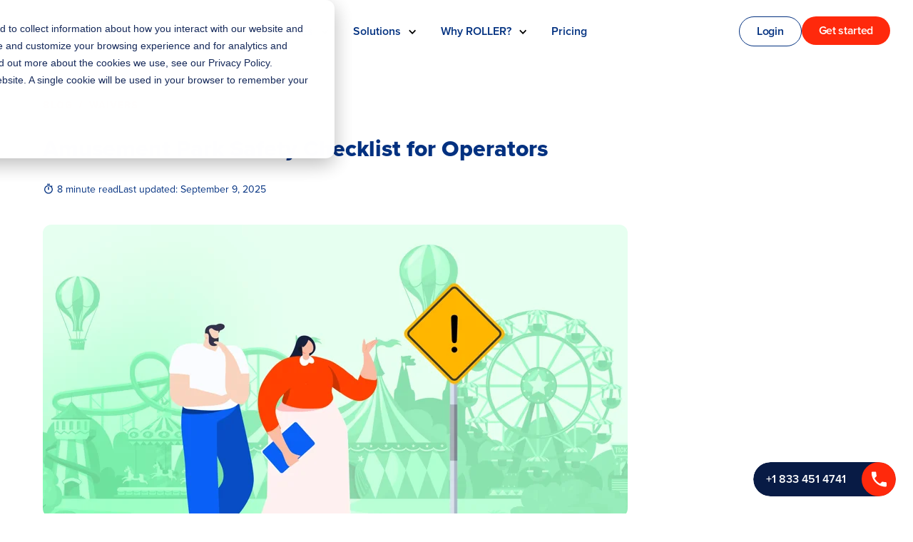

--- FILE ---
content_type: text/html; charset=UTF-8
request_url: https://www.roller.software/blog/amusement-park-safety-checklist-for-operators
body_size: 54695
content:
<!doctype html><html lang="en-us" class="scroll-smooth" data-location=""><head>
  
    <meta charset="utf-8">
    <title>Amusement Park Safety Checklist: Regulations, Tips &amp; Ride Rules | ROLLER</title>
    <link rel="shortcut icon" href="https://www.roller.software/hubfs/ROLLER%20Chevron%20(1).png">
    <meta name="description" content="Ensure guest and staff safety with this amusement park safety checklist. Covers ride safety rules, compliance regulations, inspections, and best practices for safer operations.">

    

    

    
    <!--     <link rel="preload" as="style" href="https://p.typekit.net/p.css?s=1&k=alp3nnm&ht=tk&f=169.170.173.174.175.176&a=20359433&app=typekit&e=css">
    <link rel="preconnect" href="https://p.typekit.net">
    <link rel="stylesheet" href="https://use.typekit.net/alp3nnm.css"> -->


    <!-- Preconnect to Adobe Fonts -->
    <link rel="preconnect" href="https://use.typekit.net" crossorigin>
    <link rel="preconnect" href="https://p.typekit.net" crossorigin>



    <!-- Load it non-blocking -->
    <link rel="stylesheet" href="https://use.typekit.net/alp3nnm.css" media="print" onload="this.media='all'">
    <noscript><link rel="stylesheet" href="https://use.typekit.net/alp3nnm.css"></noscript>


    

    
    
    
    
    <meta name="viewport" content="width=device-width, initial-scale=1">

    
    <meta property="og:description" content="Ensure guest and staff safety with this amusement park safety checklist. Covers ride safety rules, compliance regulations, inspections, and best practices for safer operations.">
    <meta property="og:title" content="Amusement Park Safety Checklist: Regulations, Tips &amp; Ride Rules | ROLLER">
    <meta name="twitter:description" content="Ensure guest and staff safety with this amusement park safety checklist. Covers ride safety rules, compliance regulations, inspections, and best practices for safer operations.">
    <meta name="twitter:title" content="Amusement Park Safety Checklist: Regulations, Tips &amp; Ride Rules | ROLLER">

    

    

    <style>
a.cta_button{-moz-box-sizing:content-box !important;-webkit-box-sizing:content-box !important;box-sizing:content-box !important;vertical-align:middle}.hs-breadcrumb-menu{list-style-type:none;margin:0px 0px 0px 0px;padding:0px 0px 0px 0px}.hs-breadcrumb-menu-item{float:left;padding:10px 0px 10px 10px}.hs-breadcrumb-menu-divider:before{content:'›';padding-left:10px}.hs-featured-image-link{border:0}.hs-featured-image{float:right;margin:0 0 20px 20px;max-width:50%}@media (max-width: 568px){.hs-featured-image{float:none;margin:0;width:100%;max-width:100%}}.hs-screen-reader-text{clip:rect(1px, 1px, 1px, 1px);height:1px;overflow:hidden;position:absolute !important;width:1px}
</style>


     <style>
        .blog-header{background-color:#F8FAFC;text-align:center}.blog-header__inner{margin:0 auto;max-width:600px;padding:3.3rem 0}.blog-header__title{font-size:2rem}.blog-header__subtitle{margin:1rem 0 2rem}.blog-header__form{margin:0 1rem}@media screen and (min-width:768px){.blog-header__form{margin:0 auto;width:500px}}.blog-header__author-avatar{background-position:center center;background-size:cover;background-repeat:no-repeat;border-radius:50%;box-shadow:0 0 12px 0 rgb(0 0 0 / .15);height:200px;margin:0 auto 1.5rem;width:200px}.blog-header__author-social-links a{background-color:#000;border-radius:50%;display:inline-block;height:40px;margin:0 5px;position:relative;width:40px}.blog-header__author-social-links a:hover{background-color:#494A52}.blog-header__author-social-links svg{fill:var(--white);height:15px;left:50%;position:absolute;top:50%;transform:translate(-50%,-50%);width:auto}.blog-index{display:flex;flex-wrap:wrap;padding:3.3rem 0}.blog-index:after{content:"";flex:auto}.blog-index__tag-header{flex:1 0 100%;padding:1rem}.blog-index__tag-subtitle{font-size:1.16rem;line-height:1.1}.blog-index__tag-heading{border-bottom:3px solid #D1D6DC;padding-bottom:1rem}.blog-index__post{flex:0 0 100%;padding:1rem}@media screen and (min-width:768px){.blog-index__post{flex:0 0 calc(100%/2)}}@media screen and (min-width:1000px){.blog-index__post{flex:0 0 calc(100%/3)}}@media screen and (min-width:768px){.blog-index__post--large{display:flex;flex:1 0 100%;justify-items:space-between}}.blog-index__post-image{display:block;background-image:url(https://cdn2.hubspot.net/hubfs/6326501/boilerplate/grayscale-mountain.png);background-position:center center;background-repeat:no-repeat;background-size:cover;padding-bottom:63%}@media screen and (min-width:768px){.blog-index__post-image--large{flex:1 1 48%;padding-bottom:0}}.blog-index__post-content h2{margin:.5rem 0}.blog-index__post-content p{font-family:var(--body-font)}.blog-index__post-content--small h2{font-size:1.25rem}@media screen and (min-width:768px){.blog-index__post-content--large{flex:1 1 48%;padding-left:2rem}}@media screen and (min-width:768px){.blog-index__post-content--full-width{flex:1 1 100%;padding-left:0}}.blog-index__post img{height:auto;max-width:100%}.blog-pagination{align-items:center;display:flex;font-family:var(--heading-font);justify-content:center;margin-bottom:3.3rem;text-align:center}.blog-pagination__link{border:2px solid #fff0;border-radius:4px;text-decoration:none}.blog-pagination__link:hover,.blog-pagination__link:focus{text-decoration:none}.blog-pagination__nav .blog-pagination__prev-link{padding-left:0}.blog-pagination__prev-link,.blog-pagination__next-link{align-items:center;display:inline-flex}.blog-pagination__prev-link svg,.blog-pagination__next-link svg{fill:#494A52}.blog-pagination__prev-link svg{rotate:180deg}@media screen and (min-width:768px){.blog-pagination__nav .blog-pagination__prev-link{padding-left:12px}}.blog-pagination__prev-link--disabled,.blog-pagination__next-link--disabled{color:#B0C1D4;cursor:default;pointer-events:none}.blog-pagination__prev-link--disabled svg,.blog-pagination__next-link--disabled svg{fill:#B0C1D4}.blog-pagination__prev-link{margin-right:.25rem;text-align:right}.blog-pagination__next-link{margin-left:.25rem;text-align:left}.blog-post{margin:0 auto;padding:3.3rem 0}.blog-post__meta{margin:1rem 0}.blog-post__meta a{font-weight:600}.blog-post__tags{color:#000;font-family:var(--body-font)}.blog-post__tags svg{height:auto;margin-right:10px;width:15px}.blog-post__tag-link{color:#000;font-size:.8rem}.blog-recent-posts{background-color:#F8FAFC;margin-top:3rem;padding:2rem 0}.blog-recent-posts h2{text-align:center}.blog-recent-posts__list{display:flex;flex-wrap:wrap}.blog-recent-posts__post{color:#494A52;display:block;flex:0 0 100%;padding:1rem}@media screen and (min-width:768px){.blog-recent-posts__post{flex:0 0 calc(100%/2)}}@media screen and (min-width:1000px){.blog-recent-posts__post{flex:0 0 calc(100%/3)}}.blog-recent-posts__post:hover{text-decoration:none}.blog-recent-posts__image{background-position:center center;background-repeat:no-repeat;background-size:cover;padding-bottom:63%}.blog-recent-posts__title{margin:1rem 0 .5rem}.blog-comments{margin:0 auto;max-width:680px}.blog-comments form{max-width:100%}.blog-comments .hs-submit{text-align:center}.blog-comments .hs-button{background-color:#fff0;border:2px solid #494A52;color:#494A52}.blog-comments .hs-button:hover{background-color:#494A52;color:var(--white)}.blog-comments .comment-reply-to{border:0 none}.blog-comments .comment-reply-to:hover{background-color:#fff0;color:#494A52;text-decoration:underline}.blog-index-picks__sidebar .blog-index__post:hover{transform:translateY(0)}.blog-index__summary-title a:hover{text-decoration:underline}.blog-index__post:has(.blog-index__post-image:hover) .blog-index__summary-title{text-decoration:underline}.blog-header{background:linear-gradient(135deg,var(--primary-50) 0,#033180 100%);color:var(--neutral-white);margin-bottom:40px;padding:60px 0}.blog-header__inner{margin:0 auto;max-width:1300px;padding:0 20px;text-align:center}.blog-header__inner .blog-header__heading{margin-bottom:16px;font-size:var(--size-5);text-transform:capitalize}@media only screen and (min-width:768px){.blog-header__inner .blog-header__heading{font-size:var(--font-size-fluid-3)}}.blog-header__subtitle{opacity:1}.blog-index.blog-index-picks .blog-index__main-editor-pick-title{font-size:var(--size-4)}@media only screen and (min-width:768px){.blog-index.blog-index-picks .blog-index__main-editor-pick-title{font-size:32px}}.blog-index.blog-index-picks .blog-index__summary-title{font-size:18px;display:-webkit-box;-webkit-box-orient:vertical;overflow:hidden;text-overflow:ellipsis;line-clamp:2;-webkit-line-clamp:2}.blog-index__post-title{font-size:18px}.blog-header__search{align-items:center;-webkit-backdrop-filter:blur(10px);backdrop-filter:blur(10px);border-radius:50px;display:flex;margin:0 auto;max-width:400px;padding:10px 20px;margin-top:1.6rem}.blog-search-input{background:#fff0;border:none;color:var(--neutral-white);flex:1;font-size:16px;outline:none}.blog-search-input::-moz-placeholder{color:hsl(0 0% 100% / .8)}.blog-search-input:-ms-input-placeholder{color:hsl(0 0% 100% / .8)}.blog-search-input::placeholder{color:hsl(0 0% 100% / .8)}.blog-header__search--icon{word-break:break-word}.blog-index__wrapper *,.blog-post *{color:#033180}.blog-index__wrapper{margin:0 auto;max-width:1300px;padding:0 20px}.blog-index__section{margin-bottom:60px}.blog-index__section-header{align-items:center;border-bottom:1px solid #cbd7ee;display:flex;justify-content:space-between;margin-bottom:30px;padding-bottom:15px}.blog-index__section-header h2,.blog-heading h2{font-size:32px}.blog-index__section-header h4{color:#033180;font-size:1.5rem;font-weight:600}.blog-index__section-header a{align-items:center;color:#033180;display:flex;font-weight:500;text-decoration:none}.blog-index__section-header a:hover{color:var(--primary-50)}.blog-index-picks{display:grid;gap:30px;grid-template-columns:2fr 1fr}.blog-index{display:grid;gap:30px;grid-template-columns:repeat(auto-fill,minmax(350px,1fr))}.blog-index__post{background:var(--neutral-white);border-radius:12px;box-shadow:var(--shadow-medium);overflow:hidden;transition:transform .2s ease,box-shadow .2s ease}.blog-index__post:hover{box-shadow:var(--shadow-large);transform:translateY(-4px)}.blog-index__post-image{display:block;height:200px;-o-object-fit:cover;object-fit:cover;transition:transform .2s ease;width:100%}.blog-index__post-image:hover{transform:scale(1.05)}.blog-index__post-image-featured{height:300px}.blog-header__tag{color:rgb(255 41 12);text-decoration:none;font-weight:800;font-size:14px}.blog-index__post-date{font-size:.875rem;margin:8px 0}.blog-index__post-content h2,.blog-index__post-content h3{margin:10px 0}.blog-index__post-content h2 a,.blog-index__post-content h3 a{color:#033180;text-decoration:none}.blog-index__post-content h2 a:hover,.blog-index__post-content h3 a:hover{color:#033180}.blog-index__post-content-meta{align-items:center;display:flex;font-size:.875rem}.blog-post__meta-avatar{height:38px;width:38px}.blog-post__meta-name a{color:#033180;text-decoration:none}.blog-post__meta-name span{color:var(--neutral-50)}.blog-post__separator{color:#d1d5db;margin:0 8px}.blog-post__readingtime-icon{align-items:center;display:flex}.blog-index__summary{grid-column:1/-1}.blog-index__summary .blog-index__post-image{height:400px}.blog-index__summary .blog-index__post-content{padding:30px}.blog-heading{margin-bottom:30px;border-top:1px solid #cbd7ee}.blog-heading h4{color:#033180;font-size:1.5rem;font-weight:600}.blog-pagination{align-items:center;display:flex;gap:20px;justify-content:center;margin:40px 0}.blog-pagination__next,.blog-pagination__prev{align-items:center;border-radius:8px;display:flex;font-weight:500;gap:8px;padding:10px 20px;text-decoration:none;transition:background-color .2s ease}.blog-pagination__next:hover,.blog-pagination__prev:hover{background:var(--primary-50)}.blog-pagination__pages{display:flex;gap:8px}.blog-pagination__link{align-items:center;border-radius:8px;display:flex;font-weight:500;justify-content:center;text-decoration:none;transition:all .2s ease;padding:6px;justify-content:center}.blog-pagination__current{align-items:center;border-radius:8px;display:flex;font-weight:600;height:40px;justify-content:center;width:40px}.blog-subscribe{background:linear-gradient(135deg,var(--primary-50) 0,#033180 100%);color:var(--neutral-white);margin-top:60px;padding:60px 0}.blog-subscribe__inner{margin:0 auto;max-width:1300px;padding:0 20px;text-align:center}.blog-subscribe__content h3{margin-bottom:15px}.blog-subscribe__content p{font-size:1.1rem;margin-bottom:30px;opacity:.9}.blog-subscribe__form{display:flex;gap:10px;margin:0 auto;max-width:500px}.blog-post__progressbar{background:#e5e7eb;height:4px;left:0;position:fixed;top:0;width:100%;z-index:1000}.progress-container{height:100%;width:100%}.progress-bar{background:linear-gradient(90deg,#033180,var(--iris-50));height:100%;transition:width .1s ease;width:0}.blog-post__wrapper{margin:0 auto;max-width:1200px;padding:0 20px}.blog-post__section{margin-bottom:60px}.blog-post__header{display:grid;gap:40px;margin-bottom:40px}.blog-post__header-content{display:flex;flex-direction:column;justify-content:center}.blog-post__breadcrumbs{align-items:center;display:flex;font-size:.875rem;gap:8px;margin-bottom:20px}.blog-post__breadcrumbs a{text-decoration:none}.blog-post__breadcrumbs a:hover{text-decoration:underline}.blog-post__title{color:#033180;font-size:2.5rem;margin-bottom:1.6rem}@media only screen and (min-width:992px){.blog-post__title{font-size:3.2rem}}.blog-post__body h2{font-weight:700}.blog-post__body h4,.blog-post__body h5{font-weight:600;font-size:1.25rem}.blog-post__body h4,.blog-post__body h6{font-weight:700}.blog-post__body h4,.blog-post__body h5,.blog-post__body h6{margin-bottom:24px}.blog-post__body h6{font-size:1.1rem}.blog-post__body h2{font-size:2rem;line-height:1.2;margin-bottom:1.6rem;margin-top:48px}@media only screen and (min-width:992px){.blog-post__body h2{font-size:2.4rem}}@media only screen and (min-width:1200px){.blog-post__body h2{font-size:2rem}}.blog-post__body h3{font-size:1.8rem;line-height:1.2;margin-bottom:1.6rem;margin-top:32px}@media only screen and (min-width:992px){.blog-post__body h3{font-size:1.1rem}}@media only screen and (min-width:1200px){.blog-post__body h3{font-size:1.5rem}}.blog-post__metadata{display:flex;align-items:center;gap:15px}.blog-post__metadata .blog-post__meta-avatar,.blog-post__metadata .blog-post__meta-name{display:none}.blog-post__readingtime{align-items:center;display:flex}.blog-post__date,.blog-post__readingtime{color:#033180;font-size:.875rem}.blog-post__header-image{align-items:center;display:flex}.blog-post__header-img{border-radius:12px;overflow:hidden}.blog-post__header-img img{height:100%;-o-object-fit:cover;object-fit:cover;width:100%}.show-featured{align-items:center;color:var(--neutral-50);display:flex;font-size:.875rem;gap:8px;margin-bottom:30px}.show-featured a{text-decoration:none}.show-featured a:hover{text-decoration:underline}.blog-post{display:grid;gap:40px;grid-template-columns:2fr 1fr}.blog-post__body{color:#033180;line-height:1.6}.blog-post__body p{margin-bottom:24px;font-size:18px}.blog-post__body p,.blog-post__body *:not(a){color:#033180;}.blog-post__body a *{color:inherit}.blog-post__body img{border-radius:8px;height:auto;margin:20px 0;max-width:100%}.blog-post__body blockquote{border-left:4px solid #033180;font-style:italic;margin:20px 0;padding-left:20px;font-size:18px}.blockquote__profile .blockquote__profile--logo{height:auto}.blog-post__sidebar{position:relative}@media only screen and (min-width:1200px){.blog-post__meta-wrapper{position:sticky;top:100px;height:fit-content}}.blog-post__meta{margin-bottom:20px;padding:30px}.blog-post__sidebar-inner .blog-post__meta{background:#fff0;border-radius:0;box-shadow:none;padding:0;g}.blog-post__meta-avatar{border-radius:50%;height:40px;overflow:hidden;width:40px}.blog-post__meta-avatar img{height:100%;-o-object-fit:cover;object-fit:cover;width:100%}.blog-post__meta-name{color:#033180;font-weight:600}.blog-post__meta-bio{line-height:1.5;margin-bottom:15px}.blog-post__meta h4{color:#033180;font-size:1.25rem;font-weight:600;margin-bottom:20px}.new-theme-pagination.blog-pagination{display:flex;justify-content:space-between;align-items:center;flex-wrap:wrap;gap:1.5rem}.blog-post-author{text-decoration:none}.blog-pagination__items,.blog-pagination__nav{display:flex;align-items:center;gap:.5rem}.blog-pagination__link,.blog-pagination__ellipsis{font-size:.95rem;color:#033180;text-decoration:none;line-height:1}.blog-pagination__link:hover,.blog-pagination__link:focus{text-decoration:underline}.blog-pagination__link--active{font-weight:700;pointer-events:none}.blog-pagination__ellipsis{pointer-events:none}.blockquote-wrapper{border-left:0;padding-left:0}.blog-dropdown .btn--dropdown{border:0;display:flex;align-items:center;padding:5.5px 12px;font-size:14px;font-weight:700;box-shadow:0 0 0 1px #cbd7ee;border-radius:100px;background:#fff0;transition:background 0.2s ease}.blog-dropdown.dropdown.active>.btn--dropdown,.btn--dropdown:hover{color:#fff;background:#033180}.blog-dropdown .dropdown-menu{position:absolute;z-index:1;right:0;left:0;top:calc(100% + .90rem);background-color:#fff;padding:28px 28px 28px 20px;border-radius:4px;border:1px solid #0231801a;display:none;pointer-events:none;transition:opacity 150ms ease-in-out,transform 150ms ease-in-out}.blog-dropdown.dropdown.active>.link+.dropdown-menu{display:block;pointer-events:auto}.dropdown>.btn--dropdown svg{pointer-events:none;transition:transform 0.2s ease}.dropdown.active>.btn--dropdown svg{transition:transform 0.2s ease;transform:rotate(180deg)}.dropdown.active>.btn--dropdown svg path,.btn--dropdown:hover svg path{fill:#fff}.dropdown-links{display:grid;grid-template-columns:1fr;grid-template-rows:1fr;gap:0}@media screen and (min-width:591px){.dropdown-links{grid-template-columns:repeat(2,1fr)}}@media screen and (min-width:1200px){.dropdown-links{grid-template-columns:repeat(4,1fr)}}.dropdown-links a{font-size:14px;padding:10px 8px;color:#001F4A;transition:background-color 150ms ease-in-out}.dropdown-links a:hover{background:#f1f3f9;border-radius:4px}.blog-header .blog-header__inner{margin:0 auto;max-width:1300px;text-align:left}.body-container .blog-header .blog-header__inner .blog-header__tag{font-size:16px;color:#fff;margin-bottom:1rem;display:block;text-transform:capitalize}@media screen and (min-width:768px){.blog-header__inner .text-large{max-width:900px}}.blog-header__subtitle,.blog-header__title{color:var(--white)}.blog-header__subtitle{font-size:16px;font-weight:500;line-height:28px}.blog-header__inner .blog-header__search{border-radius:0;display:flex;margin:0;padding:0;gap:10px;height:49px}.blog-header__inner .blog-header__search .hs-search-field input{background:#fff;border:0;padding:10px}.blog-header__search--input{flex:1;align-self:end}.blog-header__search--icon{display:flex;align-self:center}.blog-header__search{max-width:550px}@media screen and (min-width:992px){.blog-index__post-content{padding:20px}.blog-header.blog-header--author .blog-header__subtitle{max-width:inherit}.blog-header__subtitle{font-size:18px;line-height:32px;max-width:550px}}.blog-header__subtitle p{font-size:var(--pLarge);font-weight:400}.blog-header a{text-decoration:none}.blog-header__form form{display:flex;margin:36px 0}.blog-header__form form .hs-form-field{width:100%}.blog-header__form label:not(.hs-error-msg){display:none}.blog-header__form .hs-submit input{margin-left:18px}@media screen and (min-width:768px){.blog-header__form{width:500px}}@media screen and (max-width:420px){.blog-header__form form{flex-direction:column}.blog-header__form .hs-submit input{margin-left:0;width:100%}}.blog-index__wrapper{background-color:var(--white)}.blog-index__section{margin:0 auto;max-width:1300px}.blog-index{grid-template-columns:1fr;grid-gap:30px;padding:60px 0 30px}@media only screen and (min-width:992px){.blog-index{grid-template-columns:repeat(3,1fr)}}.blog-index-latest{padding:20px 0 30px}@media only screen and (min-width:1560px){.blog-index{--imgWidth:248px}.blog-index .featured{--imgWidth:413.33333px}}@media only screen and (max-width:1560px){.blog-index{--imgWidth:calc(20.83333vw - 7.5px)}}@media only screen and (max-width:768px){.blog-index{--imgWidth:83.33333vw}}.blog-index__post{width:100%;border-radius:10px;box-shadow:0 24px 40px 0 rgb(7 77 197 / .1),0 8px 16px 0 rgb(7 77 197 / .05);background-color:var(--white);padding:0;&:hover{box-shadow:0 24px 60px 0 rgb(7 77 197 / .2),0 8px 24px 0 rgb(7 77 197 / .15)}}.blog-index__post .blog-index__post-content{padding:24px}.blog-index.blog-index-picks>.blog-index__post .blog-index__post-content{padding:24px 0}@media only screen and (min-width:992px){.blog-index.blog-index-picks .blog-index-picks__sidebar .blog-index__post{display:grid;grid-template-columns:1fr;grid-template-rows:auto;justify-content:right;justify-items:baseline}}.blog-index .blog-index__post-image{display:initial;transition:filter .2s,transform .2s}.blog-index .blog-index__post-image:hover{filter:drop-shadow(var(--shadow-hover));transform:translate3d(0,-5px,0)}.blog-index .blog-index__post-image:hover+.blog-index__post-content .h3,.blog-index .blog-index__post-image:hover+.blog-index__post-content h3{text-decoration:underline}.blog-index .blog-index__post .blog-index__post-image-featured img{height:auto;max-height:380px}.blog-index .blog-index__post-image img{border-radius:4px;height:calc(var(--imgWidth)/1.65);-o-object-fit:cover;object-fit:cover;width:100%;height:auto;max-height:380px;aspect-ratio:16 / 9}.blog-index__post img:hover>.blog-index__post-content h2{text-decoration:underline}.blog-index .blog-index__post-content{padding-top:20px}@media only screen and (min-width:992px){.blog-index .blog-index__post-content{display:flex;flex:1;flex-direction:column}}.blog-index .blog-index__post-date,.blog-index__post-content-meta{font-size:.875rem;margin-bottom:0;display:flex;gap:.5rem;margin:0 0 8px}.blog-index .blog-index__post .h5{line-height:1.4}.blog-index .blog-index__post h3 a{color:#033180;transition:all 0.3s ease-in-out;&:hover{text-decoration:underline}}.blog-index .blog-index__post-content .blog-post__meta-name{font-size:16px;font-weight:500}.blog-index__post-content-meta{font-size:16px;font-weight:500;color:#033180}.blog-index__post-content-meta .blog-index__post-content-meta-name span{margin:0 6px}.show-featured{display:none}@media only screen and (min-width:1080px){.blog-index .blog-index__post.featured{display:grid;grid-template-columns:1.4fr 1fr;grid-gap:30px;margin-bottom:40px}.blog-index-picks .blog-index__summary .blog-index__post-image{flex:1;height:auto}.blog-index .blog-index__post.featured{grid-column:1/-1}.featured .hide-featured{display:none}.featured .show-featured{display:block}}@media only screen and (min-width:1560px){.blog-index .featured .blog-index__post-image{--imgWidth:856.66667px;grid-column:span 2}}.blog-pagination{display:block;margin-bottom:3.3rem;padding:16px 0 0;text-align:center}@media only screen and (min-width:992px){.blog-pagination{align-items:center;display:flex;justify-content:space-between}}.blog-pagination__nav{display:flex;justify-content:start}@media only screen and (min-width:992px){.blog-pagination__nav{padding:0}}.blog-pagination__nav a{padding:0 12px}.blog-pagination__nav .blog-pagination__link{font-weight:700}.blog-pagination__link{color:#033180;display:inline-flex;font-size:16px;line-height:1}.blog-pagination__link:focus,.blog-pagination__link:hover{text-decoration:none}.blog-pagination__next-link,.blog-pagination__prev-link{align-items:center;display:inline-flex}.blog-pagination__next-link--disabled,.blog-pagination__prev-link--disabled{display:none}.blog-pagination__number-link{padding:6px 9px}.blog-pagination__number-link:not(.blog-pagination__link--active):focus,.blog-pagination__number-link:not(.blog-pagination__link--active):hover{font-weight:500}.blog-pagination__link-icon{align-items:center;display:flex;margin:0 6px}.blog-pagination__link-icon-left{transform:rotate(180deg)}.blog-categories{display:flex;flex-direction:column;padding:60px 0}.blog-categories .ls-container{padding:40px;width:100%}.blog-categories .rs-container{background:hsl(30 7% 95% / .5);padding:20px 40px;width:100%}@media only screen and (min-width:1080px){.blog-categories{flex-direction:row}.blog-categories .ls-container{width:375px}.blog-categories .rs-container{width:calc(100% - 375px)}}.blog-categories .rs-container ul{display:flex;flex-wrap:wrap;list-style:none;margin:0;padding:0}.blog-categories .rs-container ul li{margin:0 0 1em;padding-right:15px;width:50%}.blog-categories .rs-container ul li a{color:#033180;font-size:18px;line-height:26px;text-decoration:none!important}.blog-categories .ls-container .block-text h3,.blog-categories .ls-container .block-text p{color:#033180}.blog-index.blog-index-picks{grid-template-columns:1.4fr 1fr}.blog-index.blog-index-picks .blog-index__post{border-radius:0;box-shadow:none}.blog-index.blog-index-picks>.blog-index__post{border-bottom:1px solid #cbd7ee;&:hover{transform:none}}.blog-index-picks{display:flex;flex-direction:column;gap:0 54px;grid-auto-columns:1fr;grid-template-columns:1.4fr 1fr;padding:0}@media only screen and (min-width:992px){.blog-index.blog-index-picks .blog-index__post{border-bottom:0}.blog-index-picks{display:grid}.blog-index-picks .blog-index__post-image img{height:calc(var(--imgWidth)/1.4)}}.blog-index-picks h2{font-size:32px;padding:8px 0 0}@media only screen and (min-width:992px){.blog-index-picks h2{font-size:42px;padding:8px 0 0}}.blog-index-picks .blog-post__meta-avatar{display:flex;align-items:center}.blog-index-picks .blog-post__meta-avatar img{height:38px;width:38px}.blog-index-picks .blog-post__meta-name{display:flex;flex-direction:column;padding:0;position:relative}.blog-index-picks .blog-post__meta-name span{color:#757382;font-size:14px}.blog-index-picks .blog-post__readingtime{position:relative}.blog-index-picks .blog-post__separator{background:#eee;height:31px;width:1px}.blog-index-picks .blog-index__summary{flex-direction:row-reverse;padding:0;padding-bottom:14px}.blog-index-picks .blog-index__summary .blog-index__post-image{display:flex}@media only screen and (max-width:1080px){.blog-index-picks .blog-index__summary .blog-index__post-image{display:none}}.blog-index-picks .blog-index__summary:not(:first-child){padding:28px 0 14px}@media only screen and (max-width:1080px){.blog-index-picks .blog-index__summary:first-child{padding:28px 0 0}}.blog-index-picks .blog-index__summary:not(:last-child){border-bottom:1px solid #cbd7ee}.blog-index-picks .blog-index__summary .blog-index__post-content{flex:auto;padding:0 16px 0 0}@media only screen and (max-width:768px){.blog-index-picks .blog-index__summary .blog-index__post-content{padding:0}}@media only screen and (min-width:992px){.blog-index-picks .blog-index__summary .blog-index__post-image,.blog-index-picks .blog-index__summary .blog-index__post-image img{height:80px;width:130px}}.blog-index-picks .blog-index__summary .blog-index__post-content-meta .blog-post__meta-name span{color:#033180;font-size:16px}.blog-index__section-header span{display:flex;justify-content:end}.blog-index__section-header span a{font-size:16px;font-weight:700}.blog-index__section-header span a svg{margin:0 10px}.blog-index__section-header h4{flex:1}.blog-heading{padding:55px 0 0;margin-top:30px}@media only screen and (max-width:768px){.blog-heading h4,.blog-heading-wrapper h4{font-size:36px}.blog-index__section-header h4{font-size:26px}.blog-index-picks .blog-index-picks__sidebar{padding:0}.blog-index-picks .blog-index-picks__sidebar h3{padding:8px 0}.blog-index-picks .blog-index-picks__sidebar .blog-index__summary{display:flex}.blog-index-picks .blog-index-picks__sidebar .blog-index__summary .blog-index__post-image img{height:54px;width:85px}.blog-index-picks .blog-index-picks__sidebar .blog-index__summary .blog-index__post-content-meta .blog-post__meta-name{font-size:14px;padding:0 8px 0 0}.blog-index-picks .blog-index-picks__sidebar .blog-index__summary .blog-index__post-content-meta .blog-post__meta-name span{font-size:14px}.blog-index-picks .blog-index-picks__sidebar .blog-index__summary .blog-index__post-content-meta .blog-post__meta-name .blog-post__readingtime{font-size:14px;padding:0 8px}}.blog-filter-options{position:relative;align-items:baseline;display:flex;flex-wrap:wrap;padding:0 0 16px;white-space:nowrap}.blog-filter-options nav{display:none}@media only screen and (min-width:992px){.blog-filter-options nav{display:flex;padding:8px 0 0}.blog-filter-options nav ul{margin:0;padding:0}}@media only screen and (max-width:768px){.blog-filter-options{margin:24px -7.14286% 0 0}}.blog-filter-options nav ul{align-items:center;display:flex;list-style-type:none;margin:0;padding:8px 0}@media only screen and (max-width:768px){.blog-filter-options nav ul{flex-wrap:nowrap;list-style:none;margin-block:0;overflow-x:auto;padding-left:0;text-align:center;white-space:nowrap}}.blog-filter-options nav li{padding:0 8px 0 1px}.blog-filter-options nav li:not(:last-child){display:flex;list-style-type:none;padding:0 8px 0 1px}.blog-filter-options nav li.active a,.blog-filter-options nav li:hover a{background:#033180;border:0;color:#fff}.blog-filter-options nav li a{border-radius:100px;box-shadow:0 0 0 1px #cbd7ee;font-size:14px;font-weight:700;padding:8px 12px;transition:background .2s ease}.blog-filter-options nav li a:focus,.blog-filter-options nav li a:hover,.blog-filter-options nav li.active{text-decoration:none}.blog-post__img{background-position:50%;background-size:cover;height:42.5vw;width:100%}@media only screen and (min-width:2220px){.blog-post__img{height:943.5px}}.blog-post__progressbar{background-color:#f2f2f2;display:none;z-index:1}@media only screen and (min-width:990px){.blog-post__progressbar{top:66px}}.blog-post__progressbar.js-is-sticky{display:block}.progress-container{background:var(--gray);height:8px}.progress-bar{background:var(--cyan);height:8px}.blog-post__header{display:flex;flex-direction:column-reverse;gap:1rem;padding:40px 0 0}@media only screen and (min-width:990px){.blog-post__header{align-items:center;display:grid;grid-template-columns:1fr}}.blog-post__date{display:flex;flex-direction:column;gap:.3rem}figure.blog-post__header-img{display:flex;margin-left:0;margin-right:0}.blog-post__header-img>img{border-radius:4px;height:auto;max-width:100%;object-fit:contain;-o-object-position:100% 0;object-position:100% 0}.blog-post__wrapper{background-color:var(--white)}.blog-post__section{margin:0 auto;padding:0}.blog-post__wrapper>.blog-post__section:first-child{display:grid;grid-template-columns:1fr;border-bottom:1px solid #0231801a;padding-bottom:32px;margin-bottom:32px}@media only screen and (min-width:1300px){.blog-post__section{max-width:1300px}.blog-post__wrapper>.blog-post__section:first-child{grid-template-columns:1fr 1fr;padding:48px 0 32px;gap:1.6rem}}.blog-header__inner .blog-header__search .hs-search-field input{border-radius:4px;color:#043180;font-weight:400;display:inline-block;font-size:var(--formFontSize,15px);line-height:1.4;padding:13px 12px;width:100%;background-color:#fff;border:1px solid #cdcdcf}.blog-post__breadcrumbs{color:#ff634f;font-size:var(--pSmall);font-weight:700;letter-spacing:1px;padding:8px 0;text-transform:uppercase}.blog-post__breadcrumbs a,.blog-post__breadcrumbs span{color:#ff290c}.blog-post__breadcrumbs span{padding:0 .5em}.blog-post__breadcrumbs span.material-icons{color:#cdcdcf;font-size:18px;padding:0 20px}.blog-post{color:#033180;font-size:18px;gap:60px;grid-template-columns:3fr 1fr;padding:0 0 32px}@media only screen and (max-width:1200px){.blog-post{display:flex;flex-direction:column;padding:0}}@media only screen and (min-width:1200px){.blog-post__article,.blog-post__subscribe{width:100%}}.blog-post .blog-post__article{background:#fff0;border-radius:0;box-shadow:none;padding:0;border-bottom:1px solid #0231801a}.blog-post__excerpt{border-bottom:1px solid #cbd7ee;font-size:18px;font-weight:700;line-height:32px;padding:20px 0}@media only screen and (min-width:990px){.blog-post__excerpt{padding:0 0 64px}}.blog-post__sidebar{align-items:center;min-width:300px}@media only screen and (max-width:1200px){.blog-post__sidebar{align-items:flex-start;display:flex;flex-direction:column;margin:0}}.blog-post__sidebar-inner{width:100%}.blog-post__sidebar-inner .blog-post__meta-avatar,.blog-post__sidebar-inner .blog-post__meta-avatar img{height:80px;width:80px}.blog-post__meta-wrapper .blog-post__meta:first-child{display:none}@media only screen and (min-width:990px){.blog-post__meta-wrapper .blog-post__meta:first-child{display:block;padding:0}}.blog-post__readingtime-icon{padding:0 4px 0 0}.blog-post__meta h4{color:#033180;margin:0 0 24px}.blog-post__meta{display:flex;flex-direction:column;font-size:var(--pSmall);margin:0 0 40px}.blog-post__meta-avatar img{border-radius:50%;height:40px;width:40px}.blog-post__meta-name{font-weight:700;padding:.4rem 0}.blog-post__meta-name a{font-size:14px;font-weight:400;padding:0}.blog-post__meta-bio{border-bottom:1px solid #cbd7ee;font-size:14px;line-height:24px;padding:0 0 40px}@media only screen and (min-width:768px){.blog-post__meta-bio{color:#033180}}.blog-post__meta a{color:#494a52;text-decoration:underline}.blog-post__body{padding:0}.blog-post__body img{border-radius:4px}.blog-post__body ol,.blog-post__body ul,.widget-type-rich_text ul,.widget-type-rich_text ol,.custom-text-wrapper ul,.custom-text-wrapper ol{font-size:18px;line-height:32px;margin:0 0 1.5rem 1.5rem}.blog-post__body ol{list-style:auto}.blog-post__body ol li,.blog-post__body ul li,.widget-type-rich_text ul li,.widget-type-rich_text ol li,.custom-text-wrapper ul li,.custom-text-wrapper ol li{padding:8px 0;font-size:18px}@media (max-width:768px){.blog-post__body ol,.blog-post__body ul,.widget-type-rich_text ul,.widget-type-rich_text ol,.custom-text-wrapper ul,.custom-text-wrapper ol{font-size:18px}}.blog-post__body a{color:#00b5fa;transition:all .3s ease-in-out}.blog-post__body a:hover{text-decoration:underline}@media (max-width:768px){.blog-post__body p{font-size:18px}}.blog-post .share-icons{display:flex;flex-direction:column;margin-top:6px;gap:1rem}.blog-post .share-icons a{align-items:center;color:#033180;display:flex;flex-direction:row;font-size:26px;margin:10px 0;text-decoration:none}@media only screen and (min-width:990px){.blog-post .share-icons a{width:-moz-fit-content;width:fit-content}}.blog-post .share-icons a{background:#fff0;margin:0;padding:0;display:grid;align-items:center;grid-template-columns:48px 1fr;grid-template-rows:auto}.blog-post .share-icons a:hover{background:#fff0;color:inherit}.blog-post .share-icons a .share-icons__icon{align-items:center;background:#033180;border-radius:4px;display:flex;flex-direction:column;padding:10px 12px;text-align:center}.blog-post .share-icons a .share-icons__icon svg rect,.blog-post .share-icons a .share-icons__icon svg path{fill:#fff}.blog-post .share-icons a .share-icons__icon svg rect+path{fill:#033180}.blog-post .share-icons a .share-icons__label{font-size:16px;font-weight:400;margin:0 0 0 16px}.blog-post .share-icons a:not(:last-child){padding-right:12px}.blog-post .share-icons a .tooltip{opacity:0;transform:translateX(calc(-50% - 66px)) translate3d(0,5px,0) translateY(0);transition:all .15s ease-in-out}.blog-post .share-icons a .js-tooltip-open{opacity:1;transform:translateX(calc(-50% - 66px)) translateZ(0) translateY(-5px)}.blog-post .share-icons a .js-tooltip-open .tooltip-text{background-color:var(--dark-gray);bottom:25px;display:block;width:90px}.blog-post .share-icons a .js-tooltip-open .tooltip-text:before{border-top:8px solid var(--dark-gray)}.blog-post__subscribe{background-color:#033180;border-radius:20px;color:var(--white);margin:150px 0 60px;padding:60px 28px;position:relative}.blog-post__subscribe .hsfc-Step__Content{display:grid;gap:1rem;grid-template-columns:1fr auto;align-items:baseline}.blog-post__subscribe *{color:#fff}.blog-post__subscribe [data-hsfc-id=Renderer] .hsfc-Step .hsfc-Step__Content>:last-child{margin-top:0}.blog-post__subscribe [data-hsfc-id=Renderer] .hsfc-Step .hsfc-Step__Content{padding:0}.blog-post__subscribe [data-hsfc-id=Renderer] .hsfc-NavigationRow__Alerts{margin-bottom:0}.blog-post__subscribe [data-hsfc-id=Renderer] .hsfc-Row{margin-bottom:0}.blog-post__subscribe [data-hsfc-id=Renderer] .hsfc-Row:last-child{margin-bottom:0}.blog-post__subscribe input[type="email"]{color:#033180}.blog-post__subscribe input[type="email"]::placeholder{color:#9DBFFB}@media only screen and (min-width:990px){.blog-post__subscribe{margin:100px 0 60px;min-height:auto;padding:60px}}@media only screen and (max-width:768px){.blog-post__subscribe .blog-post__subscribe-inner{display:flex;flex-direction:column-reverse;justify-content:flex-start;min-height:390px}.blog-post__subscribe .blog-post__subscribe-illustration{left:50%;min-width:300px;position:absolute;right:20px;top:45px;transform:translate(-50%,-50%)}.blog-post__subscribe .blog-post__subscribe-content{margin:35px 0 0}}@media only screen and (min-width:768px) and (max-width:990px){.blog-post__subscribe{padding:40px 28px}}@media only screen and (min-width:768px){.blog-post__subscribe .blog-post__subscribe-illustration{left:50%;position:relative;text-align:center;top:50%;transform:translate(-50%,-50%)}.blog-post__subscribe .blog-post__subscribe-inner{align-items:center;display:grid;gap:0 8px;grid-template-columns:1fr 1fr}}@media only screen and (min-width:990px){.blog-post__subscribe .blog-post__subscribe-inner{display:grid;gap:0 8px;grid-template-columns:1fr 1fr}}@media only screen and (min-width:1200px){.blog-post__subscribe .blog-post__subscribe-inner{display:grid;gap:0 8px;grid-template-columns:3fr 2fr}}@media only screen and (min-width:992px){.blog-post__subscribe h2{font-size:42px}}.blog-post__subscribe p{font-size:1rem;line-height:28px}.blog-post__subscribe .submitted-message p{font-weight:700}.blog-post__subscribe .submitted-message p span{align-items:center;display:inline-flex}.blog-post__subscribe .submitted-message p span img{margin:0 0 0 8px}@media only screen and (min-width:990px){.blog-post__subscribe p{line-height:35px}}.blog-post__subscribe form{display:inline-block;width:100%}@media only screen and (min-width:990px){.blog-post__subscribe form{display:flex;max-width:575px;width:100%}.blog-post__subscribe .blog-post__subscribe-content{margin:0}}.blog-post__subscribe .blog-post__subscribe-illustration img{max-width:365px;width:100%}@media only screen and (min-width:990px){.blog-post__subscribe .blog-post__subscribe-illustration{left:auto;position:absolute;right:20px;top:165px;transform:translateY(-50%)}.blog-post__subscribe .blog-post__subscribe-illustration img{margin-right:auto;max-width:-moz-fit-content;max-width:fit-content}}@media only screen and (min-width:1200px){.blog-post__subscribe .blog-post__subscribe-illustration{left:auto;position:absolute;right:20px;top:115px;transform:translateY(-50%)}.blog-post__subscribe .blog-post__subscribe-illustration img{margin-right:auto;max-width:-moz-fit-content;max-width:fit-content}}.blog-post__subscribe label:not(.hs-error-msg){display:none}.blog-post__subscribe .hs-form-field{flex-grow:1;margin-bottom:0}.blog-post__subscribe .input{margin:0 0 16px}@media only screen and (min-width:990px){.blog-post__subscribe .input{margin-right:18px}}.blog-post__subscribe input[type=email]{background-color:#fff;border-radius:4px;padding-left:1rem}.blog-post__subscribe input[type=submit]{width:100%;border-radius:4px;padding:.55rem 1.5rem}@media only screen and (min-width:990px){.blog-post__subscribe input[type=submit]{width:auto}}ul.blog-post__tags{list-style:none;margin:0;padding-bottom:80px}.blog-post__tags h4{color:#033180}li.blog-post__tag{background:#f5f5f5;border:1px solid #e7e7e8;border-radius:4px;display:inline-flex;margin-right:12px;padding:8px 12px}.blog-post__tag a{color:#033180}.blog-related__wrapper{padding:0}.blog-post__section+.blog-related__wrapper{background:#fff0}@media only screen and (min-width:990px){.blog-related__wrapper{padding:0 0 60px}}.blog-related__wrapper .blog-index{padding:20px 0 40px;grid-gap:10px}@media only screen and (min-width:990px){.blog-related__wrapper .blog-index{grid-gap:30px}}.blog-related__wrapper .blog-index__post-content h3{margin-top:8px}.blog-related__wrapper .blog-index__post-content small,small a{font-size:14px;letter-spacing:1px}.blog-related__wrapper .blog-index__post-date{margin-left:12px}.blog-related__wrapper h5 a{color:#033180}.blog-related__wrapper .blog-post__section h2{font-size:32px;font-weight:700;color:#033180}@media only screen and (min-width:992px){.blog-related__wrapper .blog-post__section h2{font-size:26px}}.layout--banner{margin-top:-125px}.layout--banner .dnd-section:first-of-type>.row-fluid{padding-top:125px}.annual,.aud,.eur,.gbp,.monthly,.usd{display:none}.annual.selected,.aud.selected,.eur.selected,.gbp.selected,.monthly.selected,.usd.selected{display:inline}.page--pricing .module--logos{margin-top:40px}[data-currency-symbol=usd].summary_cost:before{content:"$"}[data-currency-symbol=aud].summary_cost:before{content:"AU$"}[data-currency-symbol=usd]:before{content:"$"}[data-currency-symbol=aud]:before{content:"AU$"}[data-currency-symbol=eur]:before{content:"€"}[data-currency-symbol=gbp]:before{content:"£"}[data-billing-show=annual] .monthly,[data-billing-show=monthly] .annual{display:none}[data-billing-show=annual] .annual,[data-billing-show=monthly] .monthly{display:inline}.error-page{padding:10rem 0;position:relative;text-align:center}.error-page:before{color:#f3f6f9;content:attr(data-error);font-family:Open Sans,sans-serif;font-size:40vw;font-weight:700;left:50%;position:absolute;top:50%;transform:translate(-50%,-50%);width:100%;z-index:-1}@media screen and (min-width:1100px){.error-page:before{font-size:20rem}}.error-page__heading{margin-bottom:1rem}.systems-page{margin:0 auto;max-width:700px;padding:3rem 1.4rem}.systems-page .success{background-color:#cde3cc;border:1.5px solid #4f7d24;border-radius:6px;color:#4f7d24;display:inline-block;margin:1.4rem 0;padding:.1rem .7rem;width:100%}.systems-page.search-results{max-width:inherit;padding:3rem 0}@media screen and (min-width:991px){.systems-page.search-results{padding:3rem 0}}.systems-page form input{max-width:100%}#email-prefs-form .header{background-color:#fff0}.hs-search-field__bar{position:relative}.hs-search-field__suggestions{background-color:var(--white);position:absolute;right:0;top:100%;width:100%}ul.hs-search-results__listing li{margin-bottom:1.4rem}.hs-search-results__title{color:#033180;font-size:1.25rem;font-weight:700;margin-bottom:.35rem}.hs-search-results__title:hover{text-decoration:underline}.hs-search-results__description{padding-top:.7rem}.hs-search-highlight{font-weight:700}.hs-search-results__pagination a{color:#0270e0}.hs-search-field--open .hs-search-field__suggestions{background:#fff;color:#023180}.password-prompt input[type=password]{display:block;height:auto!important;margin-bottom:1.4rem}.backup-unsubscribe #email-prefs-form div{padding-bottom:0!important}.backup-unsubscribe input[type=email]{margin-bottom:1.4rem;padding:.7rem!important}.flex--between{display:flex;justify-content:space-between}.flush{margin:0}.blog-post table{width:100%;border-collapse:collapse;font-size:.95rem;background-color:#fff;border:0!important;display:block;overflow-x:auto;margin-bottom:2rem}.blog-post table thead{background-color:#f0f6ff;font-weight:700}.blog-post table th,.blog-post table td{border:1px solid #99acc2;padding:.75rem 1rem;text-align:left;vertical-align:top}.blog-post table th p,.blog-post table td p{margin-bottom:0}.blog-post table tbody tr:nth-child(even){background-color:#f9fbff}@media (max-width:600px){.blog-post table{font-size:.85rem}.blog-post table th,.blog-post table td{padding:.5rem}}@media (max-width:768px){.blog-post table{display:block;overflow-x:scroll;white-space:nowrap;-webkit-overflow-scrolling:touch;scrollbar-width:auto;-ms-overflow-style:scrollbar}.blog-post table::-webkit-scrollbar{height:8px}.blog-post table::-webkit-scrollbar-track{background:#f0f0f0}.blog-post table::-webkit-scrollbar-thumb{background-color:#99acc2;border-radius:4px}}.hs-blog-post .mega-link .main-nav__item-label,.hs-blog-post .main-nav__item .font-semibold{color:#023180!important}.hs-blog-post div:not(.fixed) .header{background-color:#fff}.hs-blog-post .header.dark .inner-header .header__logo{display:none}.hs-blog-post .header.dark .inner-header .header__logo--secondary{display:block}.hs-blog-post .blog-post__body .m-faq__item{background:#fff0;border:none;border-bottom:1px solid #023180;border-radius:0;background-color:#fff0;padding:24px 0 27px}.hs-blog-post .blog-post__body .m-faq__item .a-faq__heading{margin:0;font-size:1.125rem;padding-bottom:24px;font-weight:600}.hs-blog-post .blog-post__body .m-faq__item .a-faq__body{font-size:1.125rem}.hs-blog-post .m-faq__item:after,.hs-blog-post .m-faq__item:before{top:15px;border:0;height:24px;right:0;width:24px}.hs-blog-post .m-faq__item::before{background-image:url('https://www.roller.software/hubfs/raw_assets/public/rolls-theme/images/minus.png')}.hs-blog-post .m-faq__item::after{background-image:url('https://www.roller.software/hubfs/raw_assets/public/rolls-theme/images/plus.png')}.header.dark:not(.is-fixed) .header__sales{color:#fff}

       .header.dark .header__block-toggle-item{    background: var(--primary-50) !important;}
       .blog-post .hs-embed-content-wrapper{    position: relative;
    height: 0;
    overflow: hidden;
    padding-bottom: 70%;
    width: 100%;}
       .blog-post .hs-embed-content-wrapper iframe {
    position: absolute;
    top: 0;
    left: 0;
    width: 100% !important;
    height: 100% !important;
}
    </style>

<link rel="stylesheet" href="https://www.roller.software/hubfs/hub_generated/template_assets/1/144400682795/1768971804321/template_index.css">
<link rel="stylesheet" href="https://www.roller.software/hubfs/hub_generated/module_assets/1/123703552525/1768275030500/module_announcement.min.css">

  <style>
    #hs_cos_wrapper_module_167918958523020 .logo { max-width:187px; }

#hs_cos_wrapper_module_167918958523020 .logo { min-height:33px; }

  </style>


  <style>
    #hs_cos_wrapper_module_167918966009422 .mega-drop__item--blog p { color:var(--primary-50,'#033180'); }

#hs_cos_wrapper_module_167918966009422 .mega-drop__item--blog p:hover { color:var(--secondary-50,'#ff290c'); }

#hs_cos_wrapper_module_167918966009422 .mega-drop__item--blog p:hover svg path { fill:var(--secondary-50,'#ff290c'); }

#hs_cos_wrapper_module_167918966009422 .main-nav-list {
  display:flex;
  flex-direction:column;
  margin:0;
  list-style:none;
  padding:0;
  width:100%;
}

#hs_cos_wrapper_module_167918966009422 .main-nav__item {
  cursor:pointer;
  flex-grow:0;
  margin-left:0.45em;
  margin-right:0.45em;
  line-height:1;
  position:relative;
  padding:0.5em 0 0.5em 1em;
}

#hs_cos_wrapper_module_167918966009422 .main-nav__item.is-active { max-height:10000px; }

#hs_cos_wrapper_module_167918966009422 .main-nav__item,
#hs_cos_wrapper_module_167918966009422 .main-nav__item button { font-size:1.33rem; }

#hs_cos_wrapper_module_167918966009422 .main-nav__item a,
#hs_cos_wrapper_module_167918966009422 .main-nav__item>button { fill:var(--header-nav-color); }

#hs_cos_wrapper_module_167918966009422 .main-nav__item button {
  display:flex;
  align-items:center;
  padding:0.5em 0;
  text-align:inherit;
}

#hs_cos_wrapper_module_167918966009422 .main-nav__item.menu-drop {
  padding:0;
  position:static;
  transition:var(--transition);
}

#hs_cos_wrapper_module_167918966009422 .main-nav__item.mega-link { position:static; }

#hs_cos_wrapper_module_167918966009422 .mega-link>a {
  align-items:center;
  display:flex;
  position:relative;
}

#hs_cos_wrapper_module_167918966009422 .hs-blog-post .mega-link .main-nav__item-label,
#hs_cos_wrapper_module_167918966009422 .hs-blog-post .main-nav__item .font-semibold { color:#023180; }

#hs_cos_wrapper_module_167918966009422 .mega-drop {
  position:static;
  width:100vw;
}

#hs_cos_wrapper_module_167918966009422 .mega-drop__item { display:block; }

#hs_cos_wrapper_module_167918966009422 .mega-drop__item img { display:none; }

#hs_cos_wrapper_module_167918966009422 .menu-drop-panel {
  overflow:hidden;
  transition-property:height,visibility;
  transition-timing-function:ease;
  height:0;
  cursor:auto;
}

#hs_cos_wrapper_module_167918966009422 .menu-drop-panel { visibility:hidden; }

#hs_cos_wrapper_module_167918966009422 .menu-drop.is-active .menu-drop-panel { visibility:visible; }

#hs_cos_wrapper_module_167918966009422 .main-nav__item-icon {
  display:inline-block;
  margin-right:0.2em;
  transition:transform .2s ease;
  width:1em;
}

#hs_cos_wrapper_module_167918966009422 .header.light .mega-link .main-nav__item-icon,
#hs_cos_wrapper_module_167918966009422 .drop-link .main-nav__item-icon { color:#043180; }

#hs_cos_wrapper_module_167918966009422 .mega-link.is-active .main-nav__item-icon,
#hs_cos_wrapper_module_167918966009422 .drop-link.is-active .main-nav__item-icon { transform:translateY(2px) rotate(180deg); }

#hs_cos_wrapper_module_167918966009422 .sub-menu-drop {
  height:auto;
  position:static;
}

#hs_cos_wrapper_module_167918966009422 .sub-menu-drop li { padding-left:1rem; }

#hs_cos_wrapper_module_167918966009422 .sub-menu-drop a {
  padding-bottom:0.8em;
  padding-top:0.8em;
  display:block;
}

@media screen and (max-width:992px) {
  #hs_cos_wrapper_module_167918966009422 .main-nav__item.is-active .mega-drop { display:block; }

  #hs_cos_wrapper_module_167918966009422 .main-nav__item.mega-link,
  #hs_cos_wrapper_module_167918966009422 .main-nav__item.drop-link {
    padding-left:1em;
    padding-bottom:.5em;
  }

  #hs_cos_wrapper_module_167918966009422 .mega-drop__item p {
    padding-bottom:0.8em;
    padding-top:0.8em;
  }

  #hs_cos_wrapper_module_167918966009422 .mega-drop__item h6,
  #hs_cos_wrapper_module_167918966009422 .sub-menu-drop a {
    font-size:1rem;
    font-weight:400;
  }

  #hs_cos_wrapper_module_167918966009422 .mega-drop__item:hover h5,
  #hs_cos_wrapper_module_167918966009422 .sub-menu-drop a:hover { color:var(--header-nav-color-hover); }

  #hs_cos_wrapper_module_167918966009422 .sub-menu-drop li:last-of-type { padding-bottom:1rem; }
}

#hs_cos_wrapper_module_167918966009422 .mega-drop-wrapper>.container,
#hs_cos_wrapper_module_167918966009422 .mega-drop-wrapper>.container>div { padding:0; }

@media screen and (min-width:992px) {
  #hs_cos_wrapper_module_167918966009422 .main-nav-list {
    background-color:transparent;
    display:flex;
    flex-direction:row;
    justify-content:center;
    align-items:center;
    position:static;
    height:auto;
  }

  #hs_cos_wrapper_module_167918966009422 .main-nav__item {
    font-size:0.89rem;
    padding:0.2em 0;
  }

  #hs_cos_wrapper_module_167918966009422 .main-nav__item button {
    font-size:0.875rem;
    padding-top:0.25em;
    padding-bottom:0.25em;
  }

  #hs_cos_wrapper_module_167918966009422 .main-nav__item-icon { margin-right:0; }

  #hs_cos_wrapper_module_167918966009422 .mega-link.is-active { box-shadow:0 1px var(--dark-primary); }

  #hs_cos_wrapper_module_167918966009422 .mega-link.is-active .main-nav__item-icon { transform:translateY(1px) rotate(180deg); }

  #hs_cos_wrapper_module_167918966009422 .mega-drop {
    position:absolute;
    top:var(--content-offset-desktop);
    left:0;
    z-index:9;
  }

  #hs_cos_wrapper_module_167918966009422 .mega-drop-wrapper { padding:3rem 2rem 4rem; }

  #hs_cos_wrapper_module_167918966009422 .mega-drop-container {
    display:flex;
    flex-wrap:wrap;
  }

  #hs_cos_wrapper_module_167918966009422 .mega-drop__item:hover { background-color:var(--mega-menu-item-hover); }

  #hs_cos_wrapper_module_167918966009422 .mega-drop__item img {
    display:block;
    flex-shrink:0;
    margin-right:1.875rem;
    max-width:60px;
  }

  #hs_cos_wrapper_module_167918966009422 .mega-drop__item-text h5 { flex-shrink:0; }

  #hs_cos_wrapper_module_167918966009422 .main-nav__item:hover .sub-menu-drop { display:block; }

  #hs_cos_wrapper_module_167918966009422 .sub-menu-drop {
    background-color:var(--mega-menu-bg);
    position:absolute;
    top:var(--content-offset-desktop);
    width:180px;
    z-index:9;
  }

  #hs_cos_wrapper_module_167918966009422 .sub-menu-drop li { padding-left:1.5rem; }

  #hs_cos_wrapper_module_167918966009422 .sub-menu-drop li:first-of-type { margin-top:1rem; }

  #hs_cos_wrapper_module_167918966009422 .sub-menu-drop li:last-of-type { margin-bottom:1rem; }

  #hs_cos_wrapper_module_167918966009422 .sub-menu-drop li a {
    color:var(--mega-menu-title-color);
    font-size:0.89rem;
  }

  #hs_cos_wrapper_module_167918966009422 .sub-menu-drop li:hover { background-color:var(--mega-menu-item-hover); }
}

@media only screen and (min-width:860px) {
  #hs_cos_wrapper_module_167918966009422 .main-nav__item {
    margin-left:1em;
    margin-right:1em;
  }
}

#hs_cos_wrapper_module_167918966009422 .main-nav__item-label { font-size:1.33rem; }

@media only screen and (min-width:992px) {
  #hs_cos_wrapper_module_167918966009422 .main-nav__item,
  #hs_cos_wrapper_module_167918966009422 .main-nav__item button { font-size:1rem; }

  #hs_cos_wrapper_module_167918966009422 .main-nav__item:hover .menu-drop-panel {
    height:auto;
    visibility:visible;
    opacity:1;
  }

  #hs_cos_wrapper_module_167918966009422 .main-nav__item-label { font-size:1rem; }

  #hs_cos_wrapper_module_167918966009422 .main-nav__item:hover .drop-trigger .main-nav__item-icon { transform:translateY(1px) rotate(180deg); }

  #hs_cos_wrapper_module_167918966009422 .main-nav__item:hover .mega-drop-wrapper>div:first-child {
    transform:translateY(0);
    transition:all 0.3s ease;
    transition-delay:150ms;
    transition-property:opacity transform;
    opacity:1;
  }

  #hs_cos_wrapper_module_167918966009422 .menu-drop-panel {
    overflow:hidden;
    transition:all 0.4s ease;
    height:0;
    cursor:auto;
    opacity:0;
  }

  #hs_cos_wrapper_module_167918966009422 .mega-drop-wrapper>div:first-child {
    transform:translateY(-0.5rem);
    opacity:0;
  }
}

  </style>


  <style>
    
  </style>

<link rel="stylesheet" href="https://www.roller.software/hubfs/hub_generated/module_assets/1/107494635287/1766378051122/module_button-stack.min.css">

  <style>
    #hs_cos_wrapper_button_stack ul { list-style-type:none; }

#hs_cos_wrapper_button_stack li { margin-left:0; }

@media (max-width:624px) {
  #hs_cos_wrapper_button_stack .wistia_embed>div { width:100% !important; }
}

@keyframes pulse {
  to { box-shadow:0 0 0 15px rgba(232,76,61,0); }
}

#hs_cos_wrapper_button_stack .bg {
  position:absolute;
  width:100%;
  height:100%;
  border-radius:1.5rem;
}

#hs_cos_wrapper_button_stack .bg {
  animation:pulse 2s infinite cubic-bezier(0.66,0,0,1);
  background:#ff290c;
  box-shadow:0 0 0 0 #ff290c;
}

  </style>


  <style>
    #hs_cos_wrapper_module_16787693708301 .social-links {}

#hs_cos_wrapper_module_16787693708301 .social-links__link {}

#hs_cos_wrapper_module_16787693708301 .social-links__icon {}

  </style>


    <script type="application/ld+json">
{
  "mainEntityOfPage" : {
    "@type" : "WebPage",
    "@id" : "https://www.roller.software/blog/amusement-park-safety-checklist-for-operators"
  },
  "author" : {
    "name" : "ROLLER Software",
    "url" : "https://www.roller.software/blog/author/roller-software",
    "@type" : "Person"
  },
  "headline" : "Amusement Park Safety Checklist: Regulations, Tips & Ride Rules | ROLLER",
  "datePublished" : "2024-02-20T05:06:08.000Z",
  "dateModified" : "2025-09-09T03:53:37.534Z",
  "publisher" : {
    "name" : "ROLLER",
    "logo" : {
      "url" : "https://www.roller.software/hubfs/ROLLER%20Logo.svg",
      "@type" : "ImageObject"
    },
    "@type" : "Organization"
  },
  "@context" : "https://schema.org",
  "@type" : "BlogPosting",
  "image" : [ "https://www.roller.software/hubfs/Craft%20Memorable%20Experiences%20with%20These%209%20Theme%20Park%20Ideas_Social(2_1).png" ]
}
</script>


   <script type="application/ld+json">
      {
        "@context": "https://schema.org",
        "@type": "Blog Posting",
        "mainEntityOfPage": "",
        "headline": "",
        "image": "",
        "datePublished": "2024-02-20T05:06:08Z",
        "dateModified": "2025-09-09T03:53:37Z",
        "description": "",
        "wordCount": 2466,
        "articleSection": "Waivers",
        "isPartOf": { "@id": "https://www.roller.software/blog" },
        "author": {
           "@type": "Person",
           "@id": "https://www.roller.software/blog/author/roller-software#person",
           "name": "",
           "url": "https://www.roller.software/blog/author/roller-software",
           "description": "",
           "worksFor": { "@id": "https://www.roller.software/#organization" }
       },
       "publisher": {
          "@id": "https://www.roller.software/#organization"
       }
    }
  </script>



<script type="text/plain" data-inline="true">
  (function(){
  // Utility: Executes a function after DOMContentLoaded if not already loaded
  const runAfterDocReady=(fn)=>{if(document.readyState==="loading"){document.addEventListener("DOMContentLoaded",fn,{once:true});}else{fn();}};
  // Phone number data for different regions
  const phoneNumbers={gb:{tel:"+447426441542",telHref:"tel:+447426441542",display:"+44 7426 441 542",formatted:"+44\u00A07426\u00A0441\u00A0542",aria:"Call +44 7426 441 542"},au:{tel:"+61468014312",telHref:"tel:+61468014312",display:"+61 468 014 312",formatted:"+61\u00A0468\u00A0014\u00A0312",aria:"Call +61 468 014 312"},us:{tel:"+18334514741",telHref:"tel:+18334514741",display:"+1 833-451-4741",formatted:"+1\u00A0833-451-4741",aria:"Call +1 833 451 4741"}};
  // Detects current region; defaults to US if unrecognized
  const detectRegion=()=>{const attrVal=(document.documentElement.getAttribute("data-location")||"").toLowerCase();if(attrVal==="uk")return"gb";return phoneNumbers[attrVal]?attrVal:"us";};
  // Injects phone numbers into the floating button & inline links
  const updateButtonAndLinks=(phoneData)=>{
  // Floating button main
  const floatingBtn=document.querySelector(".floating-button");if(floatingBtn){floatingBtn.setAttribute("aria-label",phoneData.aria);const front=floatingBtn.querySelector(".floating-button-front");if(front)front.textContent=phoneData.display;}
  // Inline dynamic phone links
  const dynamicLink=document.getElementById("dynamic-phone-link");if(dynamicLink){dynamicLink.href=phoneData.telHref;dynamicLink.setAttribute("aria-label",phoneData.aria);}
  // Inline dynamic phone numbers
  const dynamicNumber=document.getElementById("dynamic-phone-number");if(dynamicNumber){dynamicNumber.textContent="";dynamicNumber.insertAdjacentHTML("afterbegin",phoneData.formatted);}};
  // Clones and inserts a "Contact Sales" item next to "Contact Support" for GB and AU
  const insertContactSalesMenu=(regionKey,phoneData)=>{if(regionKey!=="gb"&&regionKey!=="au")return;
  // Find the secondary footer menu wrapper
  const footerMenu=document.querySelector("#hs_menu_wrapper_footer_menu_secondary_, [id^='hs_menu_wrapper_footer_menu_secondary']")||document.getElementById("hs_menu_wrapper_footer_menu_secondary_");if(!footerMenu)return;
  // Find the "Contact Support" menu item
  const supportLi=Array.from(footerMenu.querySelectorAll("li")).find((li)=>/contact\s*support/i.test(li.textContent||""));if(!supportLi)return;
  // Prevent duplicate insertion
  if(supportLi.nextElementSibling&&supportLi.nextElementSibling.matches("li[data-sales-li]"))return;
  // Clone, relabel, and update link to "Contact Sales"
  const salesLi=supportLi.cloneNode(true);salesLi.setAttribute("data-sales-li",regionKey);
  // Replace all visible text 'Contact Support' to 'Contact Sales'
  const walker=document.createTreeWalker(salesLi,NodeFilter.SHOW_TEXT);let node;while((node=walker.nextNode())){node.nodeValue=(node.nodeValue||"").replace(/contact\s*support/gi,"Contact Sales");}
  // Set new phone link attributes
  const link=salesLi.querySelector("a");if(link){link.href=phoneData.telHref;link.setAttribute("aria-label",`Call ${regionKey.toUpperCase()} sales at ${phoneData.display}`);link.removeAttribute("target");link.removeAttribute("rel");}
  // Insert after original "Contact Support"
  supportLi.after(salesLi);};
  // Handles floating button exit/fold animations (with accessibility support)
  const setupFloatingButtonExit=()=>{const floatingBtn=document.querySelector(".floating-button");if(!floatingBtn)return;if(window.matchMedia("(prefers-reduced-motion: reduce)").matches){floatingBtn.classList.add("finished");return;}const displayDuration=12000;// ms
  const foldDuration=400;// ms
  const foldDelay=displayDuration-foldDuration;let foldTimeout,finishTimeout;const clearAnimationTimeouts=()=>{clearTimeout(foldTimeout);clearTimeout(finishTimeout);};
  // Schedule fold and finish animations
  foldTimeout=setTimeout(()=>{floatingBtn.classList.add("folding");},foldDelay);finishTimeout=setTimeout(()=>{floatingBtn.classList.remove("folding");floatingBtn.classList.add("finished");},displayDuration);
  // Clean up once user leaves tab or page
  document.addEventListener("visibilitychange",()=>{if(document.visibilityState==="hidden")clearAnimationTimeouts();},{once:true});window.addEventListener("beforeunload",clearAnimationTimeouts,{once:true});};
  // Main execution
  runAfterDocReady(()=>{const regionKey=detectRegion();const phoneData=phoneNumbers[regionKey]||phoneNumbers.us;updateButtonAndLinks(phoneData);insertContactSalesMenu(regionKey,phoneData);setupFloatingButtonExit();});})();
</script>


    

<!-- =========================================================
  CONSENT/TIMER CONTROLLER (place FIRST in <head>)
  - Hydrates inert scripts after:
    1) HubSpot explicit consent, OR
    2) Secondary page click (toggle), OR
    3) 40s timeout (toggle; avoid in EEA/UK)
========================================================= -->
<script>
(function () {
  var ACTIVATED = false;

  // ---- Region toggles -----------------------------------------------------
  var REGION = (document.documentElement.getAttribute('data-location') || 'us').toUpperCase();
  var EEA_SET = ['AT','BE','BG','HR','CY','CZ','DK','EE','FI','FR','DE','GR','HU','IE','IT','LV','LT','LU','MT','NL','PL','PT','RO','SK','SI','ES','SE','GB','IS','LI','NO','CH'];
  var IN_EEA = EEA_SET.indexOf(REGION) !== -1;

  // Feature flags (EEA/UK stricter by default)
  var ENABLE_SECONDARY_CLICK_IMPLIED = !IN_EEA;
  var ENABLE_40S_TIMER_IMPLIED      = !IN_EEA;
  var TIMEOUT_MS = 40000;

  // ---- Hydration: turn <script type="text/plain"> into real scripts -------
  function hydrateAll() {
    if (ACTIVATED) return;
    ACTIVATED = true;

    var nodes = document.querySelectorAll('script[type="text/plain"]');
    nodes.forEach(function (s) {
      if (s.hasAttribute('data-src')) {
        var t = document.createElement('script');
        try {
          var attrs = JSON.parse(s.getAttribute('data-attrs') || '{}');
          Object.keys(attrs).forEach(function (k) { t[k] = attrs[k]; });
        } catch (e) {}
        t.src = s.getAttribute('data-src');
        ['nonce','integrity','referrerpolicy','crossorigin'].forEach(function (a) {
          var v = s.getAttribute('data-' + a);
          if (v) t.setAttribute(a, v);
        });
        s.replaceWith(t);
      } else if (s.hasAttribute('data-inline')) {
        var ti = document.createElement('script');
        ti.textContent = s.textContent;
        s.replaceWith(ti);
      }
    });

    window.dataLayer = window.dataLayer || [];
    window.dataLayer.push({ event: 'inert_scripts_hydrated', region: REGION, ts: Date.now() });
  }

  // ---- Trigger 1: explicit consent via HubSpot ----------------------------
  function attachHubSpotConsent() {
    var cb = function (consent) {
      try {
        var cats = (consent && consent.categories) || {};
        var allowed = !!(consent && consent.allowed);
        var analyticsYes = !!(cats.analytics || cats.statistics);
        var adsYes = !!(cats.advertisement || cats.marketing);
        if (allowed || analyticsYes || adsYes) hydrateAll();
      } catch (e) {}
    };
    window._hsq = window._hsq || [];
    window._hsq.push(['addPrivacyConsentListener', cb]);
    window._hsp = window._hsp || [];
    window._hsp.push(['addPrivacyConsentListener', cb]);
  }

  // ---- Trigger 2: implied via secondary page (non-home) -------------------
  function attachSecondaryClick() {
    if (!ENABLE_SECONDARY_CLICK_IMPLIED) return;
    document.addEventListener('click', function (e) {
      var a = e.target.closest && e.target.closest('a[href]');
      if (!a) return;
      var url = new URL(a.getAttribute('href'), location.href);
      if (url.origin === location.origin && url.pathname !== '/') {
        hydrateAll();
      }
    }, true);
  }

  // ---- Trigger 3: 40s timeout --------------------------------------------
  function attachTimer() {
    if (!ENABLE_40S_TIMER_IMPLIED) return;
    setTimeout(hydrateAll, TIMEOUT_MS);
  }

  // Boot
  attachHubSpotConsent();
  attachSecondaryClick();
  attachTimer();
})();
</script>

<!-- =========================
  Google Site Verification (unchanged)
========================= -->
<meta name="google-site-verification" content="8gRa8N41J52kOXwPTGI_PXAQk-OkWhwvxDfxFOCSsiM">

<!-- =========================
  REGIONAL Consent Management with Error Handling
  (now INERT; runs only after hydration)
========================= -->
<script type="text/plain" data-inline="true">
  /* ----- Microsoft Ads (UET) Regional Consent ----- */
  window.uetq = window.uetq || [];
  window.uetq.push('consent', 'default', {
    ad_storage: 'denied',
    region: ['AT','BE','BG','HR','CY','CZ','DK','EE','FI','FR','DE','GR','HU','IE','IT','LV','LT','LU','MT','NL','PL','PT','RO','SK','SI','ES','SE','GB','IS','LI','NO','CH']
  });
  window.uetq.push('consent', 'default', { ad_storage: 'granted' });

  /* ----- dataLayer + gtag bootstrap ----- */
  window.dataLayer = window.dataLayer || [];
  function gtag(){ dataLayer.push(arguments); }

  /* ----- Google Consent Mode REGIONAL defaults ----- */
  gtag('consent', 'default', {
    ad_storage: 'denied',
    analytics_storage: 'denied',
    functionality_storage: 'granted',
    personalization_storage: 'denied',
    security_storage: 'granted',
    ad_user_data: 'denied',
    ad_personalization: 'denied',
    wait_for_update: 800,
    region: ['AT','BE','BG','HR','CY','CZ','DK','EE','FI','FR','DE','GR','HU','IE','IT','LV','LT','LU','MT','NL','PL','PT','RO','SK','SI','ES','SE','GB','IS','LI','NO','CH']
  });
  gtag('consent', 'default', {
    ad_storage: 'denied',
    analytics_storage: 'granted',
    functionality_storage: 'granted',
    personalization_storage: 'denied',
    security_storage: 'granted',
    ad_user_data: 'denied',
    ad_personalization: 'denied',
    region: ['US-CA']
  });
  gtag('consent', 'default', {
    ad_storage: 'granted',
    analytics_storage: 'granted',
    functionality_storage: 'granted',
    personalization_storage: 'granted',
    security_storage: 'granted',
    ad_user_data: 'granted',
    ad_personalization: 'granted'
  });

  window.dataLayer.push({ event: 'consent_defaults_set', consent_region: 'regional_rules_applied' });

  /* HubSpot consent API handle */
  var _hsp = (window._hsp = window._hsp || []);

  function getConsentStates(consent) {
    var cats = (consent && consent.categories) || {};
    var acceptAll = !!(consent && consent.allowed);
    var analyticsYes = !!(cats.analytics || cats.statistics);
    var adsYes = !!(cats.advertisement || cats.marketing);
    return { hasAnalytics: acceptAll || analyticsYes, hasAds: acceptAll || adsYes, acceptAll: acceptAll };
  }

  _hsp.push(['addPrivacyConsentListener', function (consent) {
    try {
      var st = getConsentStates(consent);

      window.uetq = window.uetq || [];
      window.uetq.push('consent', 'update', { ad_storage: st.hasAds ? 'granted' : 'denied' });

      gtag('consent', 'update', {
        ad_storage: st.hasAds ? 'granted' : 'denied',
        analytics_storage: st.hasAnalytics ? 'granted' : 'denied',
        functionality_storage: 'granted',
        personalization_storage: st.hasAds ? 'granted' : 'denied',
        security_storage: 'granted',
        ad_user_data: st.hasAds ? 'granted' : 'denied',
        ad_personalization: st.hasAds ? 'granted' : 'denied'
      });

      window.dataLayer.push({
        event: 'consent_changed',
        consent_analytics: st.hasAnalytics ? 'granted' : 'denied',
        consent_ads: st.hasAds ? 'granted' : 'denied',
        consent_accept_all: st.acceptAll ? 'true' : 'false'
      });

      window.dataLayer.push({ event: st.hasAnalytics ? 'consent_analytics_granted' : 'consent_analytics_denied' });
      window.dataLayer.push({ event: st.hasAds ? 'consent_ads_granted' : 'consent_ads_denied' });

      if (typeof console !== 'undefined') {
        console.log('[Consent] Update applied:', { analytics: st.hasAnalytics ? 'granted' : 'denied', ads: st.hasAds ? 'granted' : 'denied', raw: consent });
      }
    } catch (e) {
      if (typeof console !== 'undefined') console.warn('[Consent] Error handling HubSpot consent:', e);
    }
  }]);

  /* ----- Universal Opt-Out  ----- */
  window.universalOptOut = function() {
    try {
      gtag('consent', 'update', {
        ad_storage: 'denied',
        analytics_storage: 'denied',
        personalization_storage: 'denied',
        ad_user_data: 'denied',
        ad_personalization: 'denied'
      });
      window.uetq = window.uetq || [];
      window.uetq.push('consent', 'update', { 'ad_storage': 'denied' });
      document.cookie = "tracking_opted_out=true;max-age=31536000;path=/;SameSite=Strict";
      window.dataLayer.push({ event: 'universal_opt_out_activated', method: 'manual' });
      if (typeof console !== 'undefined') console.log('[Consent] Universal opt-out activated');
    } catch (e) {
      if (typeof console !== 'undefined') console.warn('[Consent] Error in universal opt-out:', e);
    }
  };

  if (document.cookie.includes('tracking_opted_out=true')) {
    window.universalOptOut();
  }

  /* =========================
    US-only footer tweak
  ========================= */
  (function(){
  	function run() {
      if (document.documentElement.getAttribute('data-location') === 'us') {
        const originalContainer = document.getElementById('hs_menu_wrapper_footer_menu_secondary_');
        if (!originalContainer) return;

        const contactSupportElement = Array.from(originalContainer.querySelectorAll("li"))
          .find(item => item.textContent && item.textContent.includes("Contact Support"));

        if (!contactSupportElement) return;

        const clonedContainer = contactSupportElement.cloneNode(true);
        if (!clonedContainer) return;

        const div = clonedContainer.querySelector('div');
        if (div) {
          for (const node of Array.from(div.childNodes)) {
            if (node.nodeType === Node.TEXT_NODE) {
              node.textContent = node.textContent.replace('Contact Support', 'Contact Sales');
            }
          }
        }
        const link = clonedContainer.querySelector('a');
        if (link) link.href = 'tel:+18334514741';

        contactSupportElement.after(clonedContainer);
      }
    }
    if (document.readyState === 'loading') {
      document.addEventListener('DOMContentLoaded', run);
    } else {
      run();
    }
  })();

  /* =========================
    Google Tag Manager (GTM-NQV6RMR)
    (bootstrap now runs only after hydration)
  ========================= */
  (function(w,d,s,l,i){
    w[l]=w[l]||[];
    w[l].push({'gtm.start': new Date().getTime(), event:'gtm.js'});
    var f=d.getElementsByTagName(s)[0], j=d.createElement(s), dl=l!='dataLayer'?'&l='+l:'';
    j.async=true; j.src='https://www.googletagmanager.com/gtm.js?id='+i+dl;
    f.parentNode.insertBefore(j,f);
  })(window,document,'script','dataLayer','GTM-NQV6RMR');
</script>

<!-- Speed hints are safe -->
<link rel="preconnect" href="https://www.googletagmanager.com">
<link rel="preconnect" href="https://hubspot-websitespeedy.b-cdn.net" crossorigin>

<!-- =========================
  Website Speedy (performance helper)—now INERT
========================= -->
<script type="text/plain" data-src="https://hubspot-websitespeedy.b-cdn.net/speedyscripts/ecmrx_68/ecmrx_68_1.js" data-attrs="{&quot;defer&quot;:true}"></script>
<script type="text/plain" data-src="https://hubspot-websitespeedy.b-cdn.net/speedyscripts/ecmrx_68/ecmrx_68_2.js" data-attrs="{&quot;defer&quot;:true}"></script>
<script type="text/plain" data-src="https://hubspot-websitespeedy.b-cdn.net/speedyscripts/ecmrx_68/ecmrx_68_3.js" data-attrs="{&quot;defer&quot;:true}"></script>
<!-- Start VWO Async SmartCode --> <link rel="preconnect" href="https://dev.visualwebsiteoptimizer.com"> <script data-cfasync="false" type="text/javascript" id="vwoCode"> window._vwo_code || (function () { var w=window, d=document; var account_id=1171237, version=2.2, settings_tolerance=2000, hide_element='body', hide_element_style = 'opacity:0 !important;filter:alpha(opacity=0) !important;background:none !important'; /* DO NOT EDIT BELOW THIS LINE */ if(f=!1,v=d.querySelector('#vwoCode'),cc={},-1<d.URL.indexOf('__vwo_disable__')||w._vwo_code)return;try{var e=JSON.parse(localStorage.getItem('_vwo_'+account_id+'_config'));cc=e&&'object'==typeof e?e:{}}catch(e){}function r(t){try{return decodeURIComponent(t)}catch(e){return t}}var s=function(){var e={combination:[],combinationChoose:[],split:[],exclude:[],uuid:null,consent:null,optOut:null},t=d.cookie||'';if(!t)return e;for(var n,i,o=/(?:^|;\s*)(?:(_vis_opt_exp_(\d+)_combi=([^;]*))|(_vis_opt_exp_(\d+)_combi_choose=([^;]*))|(_vis_opt_exp_(\d+)_split=([^:;]*))|(_vis_opt_exp_(\d+)_exclude=[^;]*)|(_vis_opt_out=([^;]*))|(_vwo_global_opt_out=[^;]*)|(_vwo_uuid=([^;]*))|(_vwo_consent=([^;]*)))/g;null!==(n=o.exec(t));)try{n[1]?e.combination.push({id:n[2],value:r(n[3])}):n[4]?e.combinationChoose.push({id:n[5],value:r(n[6])}):n[7]?e.split.push({id:n[8],value:r(n[9])}):n[10]?e.exclude.push({id:n[11]}):n[12]?e.optOut=r(n[13]):n[14]?e.optOut=!0:n[15]?e.uuid=r(n[16]):n[17]&&(i=r(n[18]),e.consent=i&&3<=i.length?i.substring(0,3):null)}catch(e){}return e}();function i(){var e=function(){if(w.VWO&&Array.isArray(w.VWO))for(var e=0;e<w.VWO.length;e++){var t=w.VWO[e];if(Array.isArray(t)&&('setVisitorId'===t[0]||'setSessionId'===t[0]))return!0}return!1}(),t='a='+account_id+'&u='+encodeURIComponent(w._vis_opt_url||d.URL)+'&vn='+version+'&ph=1'+('undefined'!=typeof platform?'&p='+platform:'')+'&st='+w.performance.now();e||((n=function(){var e,t=[],n={},i=w.VWO&&w.VWO.appliedCampaigns||{};for(e in i){var o=i[e]&&i[e].v;o&&(t.push(e+'-'+o+'-1'),n[e]=!0)}if(s&&s.combination)for(var r=0;r<s.combination.length;r++){var a=s.combination[r];n[a.id]||t.push(a.id+'-'+a.value)}return t.join('|')}())&&(t+='&c='+n),(n=function(){var e=[],t={};if(s&&s.combinationChoose)for(var n=0;n<s.combinationChoose.length;n++){var i=s.combinationChoose[n];e.push(i.id+'-'+i.value),t[i.id]=!0}if(s&&s.split)for(var o=0;o<s.split.length;o++)t[(i=s.split[o]).id]||e.push(i.id+'-'+i.value);return e.join('|')}())&&(t+='&cc='+n),(n=function(){var e={},t=[];if(w.VWO&&Array.isArray(w.VWO))for(var n=0;n<w.VWO.length;n++){var i=w.VWO[n];if(Array.isArray(i)&&'setVariation'===i[0]&&i[1]&&Array.isArray(i[1]))for(var o=0;o<i[1].length;o++){var r,a=i[1][o];a&&'object'==typeof a&&(r=a.e,a=a.v,r&&a&&(e[r]=a))}}for(r in e)t.push(r+'-'+e[r]);return t.join('|')}())&&(t+='&sv='+n)),s&&s.optOut&&(t+='&o='+s.optOut);var n=function(){var e=[],t={};if(s&&s.exclude)for(var n=0;n<s.exclude.length;n++){var i=s.exclude[n];t[i.id]||(e.push(i.id),t[i.id]=!0)}return e.join('|')}();return n&&(t+='&e='+n),s&&s.uuid&&(t+='&id='+s.uuid),s&&s.consent&&(t+='&consent='+s.consent),w.name&&-1<w.name.indexOf('_vis_preview')&&(t+='&pM=true'),w.VWO&&w.VWO.ed&&(t+='&ed='+w.VWO.ed),t}code={nonce:v&&v.nonce,library_tolerance:function(){return'undefined'!=typeof library_tolerance?library_tolerance:void 0},settings_tolerance:function(){return cc.sT||settings_tolerance},hide_element_style:function(){return'{'+(cc.hES||hide_element_style)+'}'},hide_element:function(){return performance.getEntriesByName('first-contentful-paint')[0]?'':'string'==typeof cc.hE?cc.hE:hide_element},getVersion:function(){return version},finish:function(e){var t;f||(f=!0,(t=d.getElementById('_vis_opt_path_hides'))&&t.parentNode.removeChild(t),e&&((new Image).src='https://dev.visualwebsiteoptimizer.com/ee.gif?a='+account_id+e))},finished:function(){return f},addScript:function(e){var t=d.createElement('script');t.type='text/javascript',e.src?t.src=e.src:t.text=e.text,v&&t.setAttribute('nonce',v.nonce),d.getElementsByTagName('head')[0].appendChild(t)},load:function(e,t){t=t||{};var n=new XMLHttpRequest;n.open('GET',e,!0),n.withCredentials=!t.dSC,n.responseType=t.responseType||'text',n.onload=function(){if(t.onloadCb)return t.onloadCb(n,e);200===n.status?_vwo_code.addScript({text:n.responseText}):_vwo_code.finish('&e=loading_failure:'+e)},n.onerror=function(){if(t.onerrorCb)return t.onerrorCb(e);_vwo_code.finish('&e=loading_failure:'+e)},n.send()},init:function(){var e,t=this.settings_tolerance();w._vwo_settings_timer=setTimeout(function(){_vwo_code.finish()},t),'body'!==this.hide_element()?(n=d.createElement('style'),e=(t=this.hide_element())?t+this.hide_element_style():'',t=d.getElementsByTagName('head')[0],n.setAttribute('id','_vis_opt_path_hides'),v&&n.setAttribute('nonce',v.nonce),n.setAttribute('type','text/css'),n.styleSheet?n.styleSheet.cssText=e:n.appendChild(d.createTextNode(e)),t.appendChild(n)):(n=d.getElementsByTagName('head')[0],(e=d.createElement('div')).style.cssText='z-index: 2147483647 !important;position: fixed !important;left: 0 !important;top: 0 !important;width: 100% !important;height: 100% !important;background: white !important;',e.setAttribute('id','_vis_opt_path_hides'),e.classList.add('_vis_hide_layer'),n.parentNode.insertBefore(e,n.nextSibling));var n='https://dev.visualwebsiteoptimizer.com/j.php?'+i();-1!==w.location.search.indexOf('_vwo_xhr')?this.addScript({src:n}):this.load(n+'&x=true',{l:1})}};w._vwo_code=code;code.init();})(); </script> <!-- End VWO Async SmartCode --> 
<meta property="og:image" content="https://www.roller.software/hubfs/Craft%20Memorable%20Experiences%20with%20These%209%20Theme%20Park%20Ideas_Social(2_1).png">
<meta property="og:image:width" content="3200">
<meta property="og:image:height" content="1600">
<meta property="og:image:alt" content="Amusement Park Safety Checklist for Operators">
<meta name="twitter:image" content="https://www.roller.software/hubfs/Craft%20Memorable%20Experiences%20with%20These%209%20Theme%20Park%20Ideas_Social(2_1).png">
<meta name="twitter:image:alt" content="Amusement Park Safety Checklist for Operators">

<meta property="og:url" content="https://www.roller.software/blog/amusement-park-safety-checklist-for-operators">
<meta name="twitter:card" content="summary_large_image">

<link rel="canonical" href="https://www.roller.software/blog/amusement-park-safety-checklist-for-operators">
<link rel="preload" href="https://www.roller.software/hs-fs/hub/3375779/hub_generated/module_assets/37604089733/1687936304183/module_37604089733_menu-section.min.css" as="style" onload="this.onload=null;this.rel='stylesheet'">
<link rel="preload" href="https://www.roller.software/hs-fs/hub/3375779/hub_generated/module_assets/82713196855/1665983326439/module_82713196855_blog-sidebar-anchor-links.min.css" as="style" onload="this.onload=null;this.rel='stylesheet'">
<meta property="og:type" content="article">
<link rel="alternate" type="application/rss+xml" href="https://www.roller.software/blog/rss.xml">
<meta name="twitter:domain" content="www.roller.software">
<meta name="twitter:site" content="@ROLLERSoftware">
<script src="//platform.linkedin.com/in.js" type="text/javascript">
    lang: en_US
</script>

<meta http-equiv="content-language" content="en-us">






    <script type="application/ld+json">
    {
      "@context": "https://schema.org",
      "@type": "Organization",
      "@id": "https://www.roller.software/#organization",
      "name": "ROLLER Software",
      "aggregateRating": {
        "@type": "AggregateRating",
        "ratingValue": 4.4,
        "reviewCount": 197,
        "bestRating": 5,
        "worstRating": 1
      },
    "legalName": "ROLLER Networks Pty Ltd",
    "url": "https://www.roller.software",
    "logo": "https://3375779.fs1.hubspotusercontent-na1.net/hubfs/3375779/ROLLER%20Logo.svg",
    "description": "ROLLER Software is a cloud-based venue management platform for attractions and FECs to streamline operations and improve guest experience.",
    "sameAs": [
      "https://www.facebook.com/ROLLERSOFTWARE/",
      "https://www.youtube.com/channel/UC7k0OBldm_7etXYmUrJopvA",
      "https://www.instagram.com/rollersoftware/",
      "https://www.linkedin.com/company/roller/"
    ],
    "foundingDate": "2010",
    "contactPoint": [
      {
        "@type": "ContactPoint",
        "contactType": "customer support",
        "areaServed": "Worldwide",
        "url": "https://www.roller.software/support"
      },
      {
        "@type": "ContactPoint",
        "contactType": "customer support",
        "areaServed": "US",
        "telephone": "+1 855 939 3313",
        "url": "https://www.roller.software/support"
      },
      {
        "@type": "ContactPoint",
        "contactType": "customer support",
        "areaServed": "UK",
        "telephone": "+44 808 258 0167",
        "url": "https://www.roller.software/support"
      },
      {
        "@type": "ContactPoint",
        "contactType": "customer support",
        "areaServed": "AU",
        "telephone": "+61 3 8592 6384",
        "url": "https://www.roller.software/support"
      }
    ],
    "hasOfferCatalog": {
      "@type": "OfferCatalog",
      "name": "ROLLER Software Solutions",
      "itemListElement": [
        {
          "@type": "SoftwareApplication",
          "@id": "https://www.roller.software/#software",
          "name": "ROLLER Software",
          "applicationCategory": "Venue Management Software",
          "operatingSystem": "Web",
          "publisher": {
            "@id": "https://www.roller.software/#organization"
          },
          "description": "Ensure guest and staff safety with this amusement park safety checklist. Covers ride safety rules, compliance regulations, inspections, and best practices for safer operations.",
          "aggregateRating": {
            "@type": "AggregateRating",
            "ratingValue": 4.3,
            "reviewCount": 55,
            "bestRating": 5,
            "worstRating": 1
          },
          "potentialAction": {
            "@type": "Action",
            "name": "Get Started with ROLLER",
            "target": "https://www.roller.software/get-started/"
          }
        }
      ]
    }
  }
  </script>

  <meta name="generator" content="HubSpot"></head>
  <body class="font-body antialiased break-words leading-snug   hs-content-id-157618529138 hs-blog-post hs-blog-id-5247763401   tpl-">
    <div class="body-wrapper   hs-content-id-157618529138 hs-blog-post hs-blog-id-5247763401">
      <div class="relative">
      
        <div id="hs_cos_wrapper_module_168869697798612" class="hs_cos_wrapper hs_cos_wrapper_widget hs_cos_wrapper_type_module" style="" data-hs-cos-general-type="widget" data-hs-cos-type="module">




















</div>
        <div data-global-resource-path="rolls-theme/templates/partials/header.html"><header id="header" class="header dark">
  
  <a href="#main-content" class="header__skip">Skip to content</a>

  
  <div class="inner-header container px-0 md:px-5 lg:px-5 py-4">
    
    <div class="header__logo w-[160px] mr-2 sm:w-[192px] shrink-0">
      <div id="hs_cos_wrapper_module_167918958523020" class="hs_cos_wrapper hs_cos_wrapper_widget hs_cos_wrapper_type_module" style="" data-hs-cos-general-type="widget" data-hs-cos-type="module">











    




  



  
  
  <a href="https://www.roller.software" id="module_167918958523020">
    <span class="sr-only">Go to homepage</span>
    <img src="https://www.roller.software/hubfs/ROLLER_Logo.svg" alt="ROLLER_Logo" title="ROLLER_Logo" width="187" height="33">
  </a>
  </div>
    </div>
    
    <div class="header__logo--secondary w-[160px] mr-2 sm:w-[192px] shrink-0">
      <div id="hs_cos_wrapper_site_logo" class="hs_cos_wrapper hs_cos_wrapper_widget hs_cos_wrapper_type_module widget-type-logo" style="" data-hs-cos-general-type="widget" data-hs-cos-type="module">
  






















  
  <span id="hs_cos_wrapper_site_logo_hs_logo_widget" class="hs_cos_wrapper hs_cos_wrapper_widget hs_cos_wrapper_type_logo" style="" data-hs-cos-general-type="widget" data-hs-cos-type="logo"><a href="/" id="hs-link-site_logo_hs_logo_widget" style="border-width:0px;border:0px;"><img src="https://www.roller.software/hubfs/ROLLER%20Logo.svg" class="hs-image-widget " height="31" style="height: auto;width:187px;border-width:0px;border:0px;" width="187" alt="Roller Logo" title="Roller Logo" loading="eager"></a></span>
</div>
    </div>

  <div class="header__main order-3 maxmd:order-none ml-3 maxmd:ml-0">
      
      <button id="header__block-toggle" class="header__block-toggle" aria-expanded="false" aria-controls="burger-submenu" popovertarget="burger-submenu">
        <span class="b-0 h-[1px] overflow-hidden p-0 absolute whitespace-nowrap w-[1px]">Menu</span>
        <span class="header__block-toggle-item header__block-toggle-item--s bg-neutral-white"></span>
        <span class="header__block-toggle-item header__block-toggle-item--l bg-neutral-white"></span>
        <span class="header__block-toggle-item header__block-toggle-item--m bg-neutral-white"></span>
      </button>

      
      <div id="burger-submenu" class="header__block" popover>
        
        <div class="header__nav">
          <div id="hs_cos_wrapper_module_167918966009422" class="hs_cos_wrapper hs_cos_wrapper_widget hs_cos_wrapper_type_module" style="" data-hs-cos-general-type="widget" data-hs-cos-type="module">





 




 

 



 

 

 






<nav aria-label="Main menu">
  <ul role="list" class="main-nav-list" id="main-nav-list">
    

      
      

      <li class="main-nav__item no-underline inline-block maxmd:flex items-center maxmd:h-[72px] mega-link menu-drop">
         
        
          
            
    
  <button class="drop-trigger no-underline">
  <p class="main-nav__item-label font-semibold mt-0 mb-0 ml-0 mr-2">Features</p>
  <svg class="main-nav__item-icon fill-white" viewbox="0 0 19 18" fill="currentcolor"><path d="M9.1878 13.2325L4.1811 8.22575C3.93963 7.98428 3.93963 7.59279 4.1811 7.35135L4.76505 6.7674C5.00611 6.52634 5.39679 6.52588 5.63842 6.76637L9.62501 10.7343L13.6116 6.76637C13.8532 6.52588 14.2439 6.52634 14.4849 6.7674L15.0689 7.35135C15.3104 7.59282 15.3104 7.9843 15.0689 8.22575L10.0622 13.2325C9.82075 13.4739 9.42927 13.4739 9.1878 13.2325Z" /></svg>
  </button>

    <div class="menu-drop-panel mega-drop">
      <div class="mega-drop-wrapper maxmd:bg-neutral-white" ">
        <div class="flex gap-8 container">
          <div class="flex gap-y-4 gap-x-8 maxmd:gap-x-0 xl:gap-x-8 container relative after:absolute after:w-[1px] after:h-[100%] after:bg-primary-40 after:top-0 after:right-[-40px]">
            <div class="hidden maxmd:block max-w-[305px]">
              
                <div class="mega-drop__item-text">
                  <p class="text-primary-50 text-4xl font-extrabold leading-11 mb-3">Modern tech for the modern attraction</p>
                  
                  <p class="text-base text-primary-50">An all-in-one solution for growing businesses.</p>
                  
                </div>
              
                <div class="mega-drop__item-text">
                  <p class="text-primary-50 text-4xl font-extrabold leading-11 mb-3"></p>
                  
                </div>
              
                <div class="mega-drop__item-text">
                  <p class="text-primary-50 text-4xl font-extrabold leading-11 mb-3"></p>
                  
                </div>
              
                <div class="mega-drop__item-text">
                  <p class="text-primary-50 text-4xl font-extrabold leading-11 mb-3"></p>
                  
                </div>
              
                <div class="mega-drop__item-text">
                  <p class="text-primary-50 text-4xl font-extrabold leading-11 mb-3"></p>
                  
                </div>
              
            </div>
            <div class="grow grid grid-cols-2 maxmd:flex maxmd:flex-col">
              
                
              
                
                <div class="mega-drop__item mb-2 maxmd:mb-4 w-[170px] maxmd:w-auto">
                  <div class="mega-drop__item-text flex items-center gap-x-4 maxmd:gap-x-1 xl:gap-x-4">
                    <div class="hidden maxmd:block"><svg xmlns="http://www.w3.org/2000/svg" width="80" height="80" fill="none"><rect width="80" height="80" fill="#fff" rx="40" /><rect width="80" height="80" fill="#E5EFFF" fill-opacity=".35" rx="40" /><path fill="#124DB2" d="M65.936 24.213a.505.505 0 0 0-.412-.206h-5.85l-36.948-.013a.298.298 0 0 0-.293.347l4.18 24.796a.298.298 0 0 0 .382.235c.244-.076.986-.132 1.926-.205.99-.076 2.225-.17 3.697-.338l21.685-2.47c3.126-.356 6.382-3.104 7.258-6.125l2.792-9.63 1.667-5.751a.719.719 0 0 0-.084-.64Z" /><path fill="#124DB2" d="M30.92 45.67a.593.593 0 0 1-.636-.55l-1.548-21.126h-6.01a.298.298 0 0 0-.293.347l4.18 24.796a.298.298 0 0 0 .382.235c.244-.076.986-.132 1.926-.205.99-.076 2.225-.17 3.697-.338l21.685-2.47c1.885-.215 3.815-1.3 5.244-2.788l-28.626 2.1Z" opacity=".5" style="mix-blend-mode:multiply" /><path fill="#AFCAFA" fill-rule="evenodd" d="m26.902 49.087-.111-.51h-.001l-.002.001-.004.001a4.486 4.486 0 0 0-.688.233c-.369.16-.86.435-1.22.88-.512.632-.85 1.578-.447 2.424.414.87 1.467 1.346 3.085 1.346h26.102a.521.521 0 1 0 0-1.042H27.514c-1.484 0-1.994-.435-2.144-.751-.161-.34-.064-.854.316-1.32l.001-.003c.207-.257.525-.448.825-.579a3.394 3.394 0 0 1 .498-.17l.005-.002m0 0h-.001c.001 0 .001 0 0 0a.52.52 0 0 0-.223-1.017l.111.508" clip-rule="evenodd" /><path fill="#124DB2" d="M29.453 52.353a4.13 4.13 0 1 1 0 8.261 4.13 4.13 0 0 1 0-8.26ZM53.891 52.353a4.13 4.13 0 1 1 0 8.261 4.13 4.13 0 0 1 0-8.26Z" /><path fill="#AFCAFA" fill-rule="evenodd" d="M13.72 18.798a.52.52 0 0 1 .52-.52h3.787c1.246 0 2.426.72 3.336 1.77.916 1.06 1.61 2.506 1.877 4.095l4.18 24.856a.521.521 0 0 1-1.027.172l-4.18-24.855c-.238-1.409-.852-2.678-1.638-3.585-.793-.916-1.71-1.412-2.548-1.412h-3.786a.52.52 0 0 1-.521-.52Z" clip-rule="evenodd" /><path fill="#124DB2" d="M30.406 59.486a4.127 4.127 0 0 1-3.572-6.202 4.132 4.132 0 0 0 1.527 7.179 4.128 4.128 0 0 0 4.665-1.915 4.11 4.11 0 0 1-2.62.938ZM54.843 59.486a4.128 4.128 0 0 1-3.572-6.202 4.131 4.131 0 1 0 6.192 5.264 4.11 4.11 0 0 1-2.62.938Z" opacity=".5" style="mix-blend-mode:multiply" /><circle cx="15" cy="19" r="2" fill="#FF490C" /></svg></div>
                    <div class="grow">
                      <a href="https://www.roller.software/features/#hs_cos_wrapper_widget_1681777737909" target="_self">
                        <p class="text-base text-primary-50 hover:text-secondary-50 leading-4 maxmd:leading-7 md:font-semibold mb-2">Sell online &amp; in-venue</p>
                      </a>
                      
                      
                        <div class="hidden maxmd:flex text-sm text-primary-50">
                        <span class="mr-1 flex items-center">Top features: </span>
                        
                          
                          
                          
                          
                          
                          <a href="https://www.roller.software/features/online-ticket-system/" class="flex items-center text-sm text-left maxmd:text-center xl:text-left text-primary-40 mx-1 bg-primary-10 font-semibold py-1 px-2 rounded-[980px] hover:bg-[#6ba0fa] transition ease-in-out duration-300">Online Ticketing</a>
                        
                          
                          
                          
                          
                          
                          <a href="https://www.roller.software/features/pos/" class="flex items-center text-sm text-left maxmd:text-center xl:text-left text-primary-40 mx-1 bg-primary-10 font-semibold py-1 px-2 rounded-[980px] hover:bg-[#6ba0fa] transition ease-in-out duration-300">POS</a>
                        
                          
                          
                          
                          
                          
                          <a href="https://www.roller.software/features/membership-management-software/" class="flex items-center text-sm text-left maxmd:text-center xl:text-left text-primary-40 mx-1 bg-primary-10 font-semibold py-1 px-2 rounded-[980px] hover:bg-[#6ba0fa] transition ease-in-out duration-300">Memberships</a>
                        
                        </div>
                      
                    </div>
                  </div>
                </div>
                
              
                
                <div class="mega-drop__item mb-2 maxmd:mb-4 w-[170px] maxmd:w-auto">
                  <div class="mega-drop__item-text flex items-center gap-x-4 maxmd:gap-x-1 xl:gap-x-4">
                    <div class="hidden maxmd:block"><svg xmlns="http://www.w3.org/2000/svg" width="80" height="80" fill="none"><rect width="80" height="80" fill="#fff" rx="40" /><rect width="80" height="80" fill="#E5EFFF" fill-opacity=".35" rx="40" /><circle cx="23.65" cy="44.66" r="9.043" fill="#124DB2" /><path fill="#124DB2" d="m26.617 52.41 4.007-4.35 2.976 6.983-6.983-2.633Z" /><path fill="#fff" d="m23.47 48.967-.57-.528c-2.019-1.87-3.352-3.103-3.352-4.616 0-1.233.949-2.202 2.157-2.202a2.33 2.33 0 0 1 1.764.837 2.33 2.33 0 0 1 1.765-.837c1.208 0 2.157.969 2.157 2.202 0 1.513-1.333 2.746-3.353 4.62l-.569.524Z" /><circle cx="50.86" cy="52.393" r="11.436" fill="#FF490C" /><path fill="#fff" d="M48.466 48.01c-.85 0-1.703.322-2.354.962a3.241 3.241 0 0 0 0 4.636l4.754 4.684a.21.21 0 0 0 .229.044.21.21 0 0 0 .068-.044l4.752-4.684a3.241 3.241 0 0 0 0-4.636 3.344 3.344 0 0 0-2.352-.963c-.759 0-1.517.258-2.134.768a.206.206 0 0 0-.04.273l1.252 1.842-2.206 2.57a.206.206 0 0 0-.048.164l.232 1.49-1.033-1.91 1.8-2.17a.205.205 0 0 0-.001-.264l-2.258-2.645a.21.21 0 0 0-.127-.072 3.348 3.348 0 0 0-.534-.046Z" /><path fill="#FF490C" d="m47.385 60.934-5.066-5.5-3.764 8.83 8.83-3.33Z" /><circle cx="39.587" cy="25.266" r="10.659" fill="#AFCAFA" /><path fill="#AFCAFA" d="m35.79 32.444 6.97-.117-3.542 8.217-3.428-8.1Z" /><path fill="#124DB2" d="M36.031 22.734a1.12 1.12 0 0 1-1.09-.904 1.113 1.113 0 0 1 .674-1.244 1.12 1.12 0 0 1 1.534 1.147 1.114 1.114 0 0 1-.324.677c-.215.204-.498.32-.794.324ZM42.736 22.734h-.223l-.201-.067a.85.85 0 0 1-.202-.1l-.167-.134a1.113 1.113 0 0 1-.235-.368 1.114 1.114 0 0 1-.09-.447 1.113 1.113 0 0 1 .325-.791 1.118 1.118 0 0 1 1.718 1.408 1.117 1.117 0 0 1-.925.499ZM39.384 30.541a5.595 5.595 0 0 1-4.84-2.788 1.116 1.116 0 1 1 1.934-1.115 3.349 3.349 0 0 0 2.906 1.676 3.357 3.357 0 0 0 2.905-1.676 1.117 1.117 0 0 1 1.933 1.115 5.582 5.582 0 0 1-4.838 2.788Z" /></svg></div>
                    <div class="grow">
                      <a href="https://www.roller.software/features/#hs_cos_wrapper_widget_1681782360011" target="_self">
                        <p class="text-base text-primary-50 hover:text-secondary-50 leading-4 maxmd:leading-7 md:font-semibold mb-2">Serve your guests</p>
                      </a>
                      
                      
                        <div class="hidden maxmd:flex text-sm text-primary-50">
                        <span class="mr-1 flex items-center">Top features: </span>
                        
                          
                          
                          
                          
                          
                          <a href="https://www.roller.software/features/digital-waiver-software/" class="flex items-center text-sm text-left maxmd:text-center xl:text-left text-primary-40 mx-1 bg-primary-10 font-semibold py-1 px-2 rounded-[980px] hover:bg-[#6ba0fa] transition ease-in-out duration-300">Waivers</a>
                        
                          
                          
                          
                          
                          
                          <a href="https://www.roller.software/partners/alvarado" class="flex items-center text-sm text-left maxmd:text-center xl:text-left text-primary-40 mx-1 bg-primary-10 font-semibold py-1 px-2 rounded-[980px] hover:bg-[#6ba0fa] transition ease-in-out duration-300">Access Control</a>
                        
                          
                          
                          
                          
                          
                          <a href="https://www.roller.software/features/guest-feedback-software/" class="flex items-center text-sm text-left maxmd:text-center xl:text-left text-primary-40 mx-1 bg-primary-10 font-semibold py-1 px-2 rounded-[980px] hover:bg-[#6ba0fa] transition ease-in-out duration-300">Guest Surveys</a>
                        
                        </div>
                      
                    </div>
                  </div>
                </div>
                
              
                
                <div class="mega-drop__item mb-2 maxmd:mb-4 w-[170px] maxmd:w-auto">
                  <div class="mega-drop__item-text flex items-center gap-x-4 maxmd:gap-x-1 xl:gap-x-4">
                    <div class="hidden maxmd:block"><svg xmlns="http://www.w3.org/2000/svg" width="80" height="80" fill="none"><rect width="80" height="80" fill="#fff" rx="40" /><rect width="80" height="80" fill="#E5EFFF" fill-opacity=".35" rx="40" /><path fill="#124DB2" d="M59.86 30.327v29.086c0 .247-.2.446-.447.446H20.587a.446.446 0 0 1-.446-.446V30.327h39.718Z" /><path fill="#AFCAFA" d="M40 51.916H24.112V41.853H40v10.063Z" /><path fill="#124DB2" d="M22.187 34.706h-2.046v24.707c0 .247.2.446.446.446h1.6V34.706Z" opacity=".5" style="mix-blend-mode:multiply" /><path fill="#022259" d="M43.925 59.86V41.985h11.963v17.873" /><path fill="#AFCAFA" d="M25.701 31.66a4.766 4.766 0 1 1-9.531 0l3.972-11.52h39.72l3.973 11.52a4.766 4.766 0 1 1-9.532 0l-5.917-4.889-3.616 4.888a4.766 4.766 0 1 1-9.531 0l-4.37-6.035-5.168 6.035Z" /><path fill="#124DB2" d="m43.972 20.14.795 11.52a4.766 4.766 0 1 0 9.532 0l-2.383-11.52M28.084 20.14l-2.383 11.52a4.766 4.766 0 1 0 9.532 0l.795-11.52" /><path fill="#AFCAFA" d="M53.901 43.972h-7.943v7.944H53.9v-7.944Z" /><path fill="#FF490C" d="M53.307 55.219a.744.744 0 0 1 0-1.489h.002a.744.744 0 1 1-.002 1.489Z" /><path fill="#AFCAFA" d="M25.685 32.057a4.768 4.768 0 0 1-9.5 0h9.5ZM44.75 32.057a4.766 4.766 0 0 1-9.5 0h9.5ZM63.815 32.057a4.768 4.768 0 0 1-9.5 0h9.5Z" opacity=".5" style="mix-blend-mode:multiply" /><path fill="#022259" d="M54.282 32.057a4.768 4.768 0 0 1-9.5 0h9.5ZM35.218 32.057a4.768 4.768 0 0 1-9.5 0h9.5Z" opacity=".5" style="mix-blend-mode:multiply" /><path fill="#FF490C" d="M59.86 20.14H20.14v-1.39c0-.328.267-.595.596-.595h38.528c.329 0 .595.267.595.595v1.39Z" /><path fill="#AFCAFA" d="M53.901 51.81v.106h-5.443l-2.5-2.5v-5.444h.106L53.9 51.81ZM53.901 46.074v2.742l-4.843-4.844H51.8l2.101 2.102ZM36.632 51.916 26.569 41.853h-2.457v5.572l4.49 4.49h8.03ZM40 47.656v4.26h-.14L29.797 41.853h4.401L40 47.656Z" opacity=".3" style="mix-blend-mode:multiply" /><path fill="#022259" d="M40 50.166H24.112v1.75H40v-1.75Z" /></svg></div>
                    <div class="grow">
                      <a href="https://www.roller.software/features/#hs_cos_wrapper_widget_1681782761328" target="_self">
                        <p class="text-base text-primary-50 hover:text-secondary-50 leading-4 maxmd:leading-7 md:font-semibold mb-2">Market your venues</p>
                      </a>
                      
                      
                        <div class="hidden maxmd:flex text-sm text-primary-50">
                        <span class="mr-1 flex items-center">Top features: </span>
                        
                          
                          
                          
                          
                          
                          <a href="https://www.roller.software/features/crm-experience/" class="flex items-center text-sm text-left maxmd:text-center xl:text-left text-primary-40 mx-1 bg-primary-10 font-semibold py-1 px-2 rounded-[980px] hover:bg-[#6ba0fa] transition ease-in-out duration-300">CRM</a>
                        
                          
                          
                          
                          
                          
                          <a href="https://www.roller.software/features/channel-management" class="flex items-center text-sm text-left maxmd:text-center xl:text-left text-primary-40 mx-1 bg-primary-10 font-semibold py-1 px-2 rounded-[980px] hover:bg-[#6ba0fa] transition ease-in-out duration-300">Channel Management</a>
                        
                          
                          
                          
                          
                          
                          <a href="https://www.roller.software/features/pricing-strategy" class="flex items-center text-sm text-left maxmd:text-center xl:text-left text-primary-40 mx-1 bg-primary-10 font-semibold py-1 px-2 rounded-[980px] hover:bg-[#6ba0fa] transition ease-in-out duration-300">Pricing Strategy</a>
                        
                        </div>
                      
                    </div>
                  </div>
                </div>
                
              
                
                <div class="mega-drop__item mb-2 maxmd:mb-4 w-[170px] maxmd:w-auto">
                  <div class="mega-drop__item-text flex items-center gap-x-4 maxmd:gap-x-1 xl:gap-x-4">
                    <div class="hidden maxmd:block"><svg xmlns="http://www.w3.org/2000/svg" width="80" height="80" fill="none"><rect width="80" height="80" fill="#fff" rx="40" /><rect width="80" height="80" fill="#E5EFFF" fill-opacity=".35" rx="40" /><path fill="#124DB2" d="M61 40c0 .148-.001.295-.005.443-.125 6.083-2.838 11.531-7.082 15.288A20.907 20.907 0 0 1 40 61a20.898 20.898 0 0 1-13.91-5.269c-4.246-3.756-6.96-9.204-7.085-15.288a17.183 17.183 0 0 1 0-.886c.125-6.083 2.838-11.531 7.084-15.288A20.906 20.906 0 0 1 40 19a20.908 20.908 0 0 1 13.913 5.269c4.243 3.757 6.956 9.205 7.08 15.288.005.148.006.295.006.443Z" /><path fill="#AFCAFA" d="M60.995 40.443a17.183 17.183 0 0 0 0-.886h-7.186c-.066-5.109-1.273-9.925-3.434-13.73a24.631 24.631 0 0 0 3.407-1.453.44.44 0 0 0 .13-.105 20.96 20.96 0 0 0-.704-.596 24.11 24.11 0 0 1-3.295 1.377l-.085-.138c-1.723-2.705-3.83-4.608-6.134-5.588a21.152 21.152 0 0 0-7.205-.032c-.568.244-1.124.548-1.665.908-1.615 1.078-3.094 2.667-4.358 4.717-.043.072-.086.145-.13.215a24.035 24.035 0 0 1-3.543-1.46c-.24.194-.474.393-.704.597a.41.41 0 0 0 .13.105c1.14.595 2.371 1.11 3.67 1.541-2.061 3.79-3.215 8.572-3.278 13.642h-7.606a17.183 17.183 0 0 0 0 .886h7.606c.063 5.069 1.216 9.85 3.278 13.64a24.875 24.875 0 0 0-3.67 1.543.409.409 0 0 0-.13.105c.231.205.465.404.704.596a23.918 23.918 0 0 1 3.544-1.46l.129.214c1.69 2.738 3.76 4.656 6.026 5.627a21.152 21.152 0 0 0 7.202-.032c.56-.238 1.107-.53 1.64-.875 1.663-1.076 3.189-2.666 4.494-4.715l.083-.135a24.06 24.06 0 0 1 3.299 1.376c.239-.194.473-.392.703-.596a.41.41 0 0 0-.13-.105 24.545 24.545 0 0 0-3.408-1.451c2.16-3.806 3.368-8.623 3.434-13.732h7.186ZM39.56 19.457c.006 1.183.012 2.25.019 3.273.008 1.29.015 2.529.021 3.873-2.924-.034-5.784-.447-8.396-1.203 2.164-3.523 5.104-5.758 8.356-5.944Zm.001 41.087c-3.253-.186-6.193-2.422-8.358-5.944 2.613-.757 5.476-1.17 8.402-1.203-.012 3.294-.029 5.524-.044 7.147Zm.048-8.032c-3.09.034-6.112.484-8.864 1.302-1.964-3.551-3.183-8.233-3.249-13.371h12.13c0 5.085-.007 9.004-.017 12.069ZM27.496 39.556c.066-5.14 1.285-9.821 3.25-13.372 2.751.82 5.772 1.268 8.858 1.303.014 2.922.023 6.46.023 12.07h-12.13Zm21.548-14.231c-2.652.794-5.57 1.233-8.558 1.276l-.022-3.878a3832.02 3832.02 0 0 1-.019-3.269c3.341.181 6.365 2.388 8.599 5.87Zm-8.598 35.218c.016-1.623.032-3.854.045-7.146 2.984.043 5.9.483 8.551 1.277-2.233 3.48-5.256 5.686-8.596 5.869Zm9.072-6.649c-2.792-.86-5.873-1.337-9.023-1.382.01-3.065.017-6.985.017-12.07h12.412c-.07 5.178-1.348 9.892-3.406 13.452Zm-9.006-14.338c0-5.61-.009-9.148-.023-12.07 3.155-.044 6.238-.52 9.03-1.38 2.057 3.56 3.335 8.272 3.405 13.45H40.512Z" /><path fill="#124DB2" d="M40 61c-11.597 0-21-9.402-21-21s9.403-21 21-21c-4.36 0-7.893 9.402-7.893 21S35.641 61 40 61Z" opacity=".5" style="mix-blend-mode:multiply" /></svg></div>
                    <div class="grow">
                      <a href="https://www.roller.software/features/#hs_cos_wrapper_widget_1681783018311" target="_self">
                        <p class="text-base text-primary-50 hover:text-secondary-50 leading-4 maxmd:leading-7 md:font-semibold mb-2">Manage business operations</p>
                      </a>
                      
                      
                        <div class="hidden maxmd:flex text-sm text-primary-50">
                        <span class="mr-1 flex items-center">Top features: </span>
                        
                          
                          
                          
                          
                          
                          <a href="https://www.roller.software/features/payment-processing-software/" class="flex items-center text-sm text-left maxmd:text-center xl:text-left text-primary-40 mx-1 bg-primary-10 font-semibold py-1 px-2 rounded-[980px] hover:bg-[#6ba0fa] transition ease-in-out duration-300">Payments</a>
                        
                          
                          
                          
                          
                          
                          <a href="https://www.roller.software/features/multi-venue-management/" class="flex items-center text-sm text-left maxmd:text-center xl:text-left text-primary-40 mx-1 bg-primary-10 font-semibold py-1 px-2 rounded-[980px] hover:bg-[#6ba0fa] transition ease-in-out duration-300">HQ</a>
                        
                          
                          
                          
                          
                          
                          <a href="https://www.roller.software/features/point-of-sale-reports/" class="flex items-center text-sm text-left maxmd:text-center xl:text-left text-primary-40 mx-1 bg-primary-10 font-semibold py-1 px-2 rounded-[980px] hover:bg-[#6ba0fa] transition ease-in-out duration-300">Reporting &amp; Analytics</a>
                        
                        </div>
                      
                    </div>
                  </div>
                </div>
                
              
              <a href="/features/" class="text-primary-50 hover:text-secondary-50 flex font-semibold my-3 maxmd:my-6 [&amp;>svg>path]:hover:fill-[red]">See all features <svg xmlns="http://www.w3.org/2000/svg" class="mx-3" width="16" height="16" fill="none"><path fill="#033180" d="M8 0 6.59 1.41 12.17 7H0v2h12.17l-5.58 5.59L8 16l8-8-8-8Z" /></svg></a>
            </div>
          </div>
          <div class="hidden maxmd:block min-w-[256px]">
            <p class="font-extrabold text-secondary-50 leading-7 mb-3">Latest Product Spotlight</p>
            
              
              
              
              
              
                
              

              
              
              

              <div class="block bg-primary-10 rounded mb-3 w-[256px]">
                <a class="font-serif" href="https://www.roller.software/product-launch/november-2025" id="button_module_167918966009422">
                  
                  
                  
                    
                  
                  
                  <img class="card__image" src="https://www.roller.software/hubfs/Blog%20Product%20Launch%20Spotlight%20placement%201024x512_1.png" alt="Product Launch November 2025" loading="lazy" style="max-width: 100%; height: auto;">
                
                  <div class="flex flex-col gap-2 p-3">
                    <p class="text-primary-50 leading-6 m-0 font-semibold">Intelligence becomes part of your everyday with capabilities built to lighten your workload.</p>
                    <p class="text-primary-50 text-xs m-0 font-semibold">Explore the launch &gt;&gt;&gt;</p>
                  </div>
                </a>
              </div>
            
              
              
              
              
              
                
              

              
              
              

              <div class="block bg-primary-10 rounded mb-3 w-[256px]">
                <a class="font-serif" href="https://www.roller.software/blog/unpacking-our-analytics-partnership-with-google-bigquery" id="button_module_167918966009422">
                  
                  
                  
                    
                  
                  
                  <img class="card__image" src="https://www.roller.software/hs-fs/hubfs/ROLLER%20Blog%20thumbnail_How%20Does%20Analytics%20Work_%20Unpacking%20Our%20Powerful%20Partnership%20with%20Google.png?width=256&amp;height=150&amp;name=ROLLER%20Blog%20thumbnail_How%20Does%20Analytics%20Work_%20Unpacking%20Our%20Powerful%20Partnership%20with%20Google.png" alt="ROLLER Blog thumbnail_How Does Analytics Work_ Unpacking Our Powerful Partnership with Google" loading="lazy" width="256" height="150" style="max-width: 100%; max-height: auto;" srcset="https://www.roller.software/hs-fs/hubfs/ROLLER%20Blog%20thumbnail_How%20Does%20Analytics%20Work_%20Unpacking%20Our%20Powerful%20Partnership%20with%20Google.png?width=128&amp;height=75&amp;name=ROLLER%20Blog%20thumbnail_How%20Does%20Analytics%20Work_%20Unpacking%20Our%20Powerful%20Partnership%20with%20Google.png 128w, https://www.roller.software/hs-fs/hubfs/ROLLER%20Blog%20thumbnail_How%20Does%20Analytics%20Work_%20Unpacking%20Our%20Powerful%20Partnership%20with%20Google.png?width=256&amp;height=150&amp;name=ROLLER%20Blog%20thumbnail_How%20Does%20Analytics%20Work_%20Unpacking%20Our%20Powerful%20Partnership%20with%20Google.png 256w, https://www.roller.software/hs-fs/hubfs/ROLLER%20Blog%20thumbnail_How%20Does%20Analytics%20Work_%20Unpacking%20Our%20Powerful%20Partnership%20with%20Google.png?width=384&amp;height=225&amp;name=ROLLER%20Blog%20thumbnail_How%20Does%20Analytics%20Work_%20Unpacking%20Our%20Powerful%20Partnership%20with%20Google.png 384w, https://www.roller.software/hs-fs/hubfs/ROLLER%20Blog%20thumbnail_How%20Does%20Analytics%20Work_%20Unpacking%20Our%20Powerful%20Partnership%20with%20Google.png?width=512&amp;height=300&amp;name=ROLLER%20Blog%20thumbnail_How%20Does%20Analytics%20Work_%20Unpacking%20Our%20Powerful%20Partnership%20with%20Google.png 512w, https://www.roller.software/hs-fs/hubfs/ROLLER%20Blog%20thumbnail_How%20Does%20Analytics%20Work_%20Unpacking%20Our%20Powerful%20Partnership%20with%20Google.png?width=640&amp;height=375&amp;name=ROLLER%20Blog%20thumbnail_How%20Does%20Analytics%20Work_%20Unpacking%20Our%20Powerful%20Partnership%20with%20Google.png 640w, https://www.roller.software/hs-fs/hubfs/ROLLER%20Blog%20thumbnail_How%20Does%20Analytics%20Work_%20Unpacking%20Our%20Powerful%20Partnership%20with%20Google.png?width=768&amp;height=450&amp;name=ROLLER%20Blog%20thumbnail_How%20Does%20Analytics%20Work_%20Unpacking%20Our%20Powerful%20Partnership%20with%20Google.png 768w" sizes="(max-width: 256px) 100vw, 256px">
                
                  <div class="flex flex-col gap-2 p-3">
                    <p class="text-primary-50 leading-6 m-0 font-semibold">Save Up to 125 Hours per Year With Analytics</p>
                    <p class="text-primary-50 text-xs m-0 font-semibold">Discover more &gt;&gt;&gt;</p>
                  </div>
                </a>
              </div>
            
          </div>
        </div>
      </div>
    </div>

          
        
      </li>
    

      
      

      <li class="main-nav__item no-underline inline-block maxmd:flex items-center maxmd:h-[72px] mega-link menu-drop">
         
        
          
            
    
  <button class="drop-trigger no-underline">
  <p class="main-nav__item-label font-semibold mt-0 mb-0 ml-0 mr-2">Industries</p>
  <svg class="main-nav__item-icon fill-white" viewbox="0 0 19 18" fill="currentcolor"><path d="M9.1878 13.2325L4.1811 8.22575C3.93963 7.98428 3.93963 7.59279 4.1811 7.35135L4.76505 6.7674C5.00611 6.52634 5.39679 6.52588 5.63842 6.76637L9.62501 10.7343L13.6116 6.76637C13.8532 6.52588 14.2439 6.52634 14.4849 6.7674L15.0689 7.35135C15.3104 7.59282 15.3104 7.9843 15.0689 8.22575L10.0622 13.2325C9.82075 13.4739 9.42927 13.4739 9.1878 13.2325Z" /></svg>
  </button>

    <div class="menu-drop-panel mega-drop">
      <div class="mega-drop-wrapper bg-neutral-white">
        <div class="flex gap-8 container">
          <div class="flex gap-y-4 gap-x-8 maxmd:gap-x-0 xl:gap-x-8 container relative after:absolute after:w-[1px] after:h-[100%] after:bg-primary-40 after:top-0 after:right-[-40px]">
            <div class="hidden maxmd:block max-w-[305px]">
              
                <div class="mega-drop__item-text">
                  <p class="text-primary-50 text-4xl leading-11 font-extrabold mb-3">Built for operators just like you</p>
                  
                  <p class="text-base text-primary-50">See how we partner with attractions venues to deliver better experiences.</p>
                  
                </div>
              
                <div class="mega-drop__item-text">
                  <p class="text-primary-50 text-4xl leading-11 font-extrabold mb-3"></p>
                  
                </div>
              
                <div class="mega-drop__item-text">
                  <p class="text-primary-50 text-4xl leading-11 font-extrabold mb-3"></p>
                  
                </div>
              
                <div class="mega-drop__item-text">
                  <p class="text-primary-50 text-4xl leading-11 font-extrabold mb-3"></p>
                  
                </div>
              
                <div class="mega-drop__item-text">
                  <p class="text-primary-50 text-4xl leading-11 font-extrabold mb-3"></p>
                  
                </div>
              
                <div class="mega-drop__item-text">
                  <p class="text-primary-50 text-4xl leading-11 font-extrabold mb-3"></p>
                  
                </div>
              
                <div class="mega-drop__item-text">
                  <p class="text-primary-50 text-4xl leading-11 font-extrabold mb-3"></p>
                  
                </div>
              
                <div class="mega-drop__item-text">
                  <p class="text-primary-50 text-4xl leading-11 font-extrabold mb-3"></p>
                  
                </div>
              
                <div class="mega-drop__item-text">
                  <p class="text-primary-50 text-4xl leading-11 font-extrabold mb-3"></p>
                  
                </div>
              
            </div>
            <div class="grow grid grid-cols-2 maxmd:grid-cols-2 gap-y-0 maxmd:gap-y-2 gap-x-4 auto-rows-min">
              
                
              
                
                <a href="https://www.roller.software/industries/trampoline-parks-software/" class="mega-drop__item mb-2 maxmd:mb-4 w-[170px] maxmd:w-fit" target="_self">
                  <div class="mega-drop__item-text flex gap-x-4">
                    <div class="hidden maxmd:block"><svg xmlns="http://www.w3.org/2000/svg" width="32" height="32" fill="none"><rect width="32" height="32" fill="#fff" rx="16" /><rect width="32" height="32" fill="#E5EFFF" fill-opacity=".35" rx="16" /><mask id="a" width="6" height="6" x="7" y="8" maskunits="userSpaceOnUse" style="mask-type:luminance"><path fill="#fff" fill-rule="evenodd" d="M7.146 8.656h5.61v4.987h-5.61V8.656Z" clip-rule="evenodd" /></mask><g mask="url(#a)"><path fill="#FFCFBF" fill-rule="evenodd" d="M11.05 11.556c-.423-.127-1.84-1.008-1.971-1.44-.04-.135.162-1.205-.044-1.364-.206-.16-.32.946-.517.67-.198-.277-.454-.824-.585-.76-.131.062.34.837.156.86-.182.024-.51-.723-.7-.582-.191.14.47.775.333.792-.137.018-.506-.33-.574-.135-.068.194 1.5.782 1.538.893.038.112 1.103 1.901 1.632 2.228.53.326 1.833.925 1.833.925.983-1.17.472-1.9.472-1.9-.056-.098-1.059-.032-1.572-.187Z" clip-rule="evenodd" /></g><mask id="b" width="5" height="8" x="16" y="5" maskunits="userSpaceOnUse" style="mask-type:luminance"><path fill="#fff" fill-rule="evenodd" d="M16.47 5.592h3.639v6.473H16.47V5.592Z" clip-rule="evenodd" /></mask><g mask="url(#b)"><path fill="#FFCFBF" fill-rule="evenodd" d="M19.667 6.445c-.127.054.12-.829-.116-.852-.236-.024-.138.786-.307.858-.17.073-.159-.833-.304-.821-.145.012-.087.614-.116.952-.03.339-.69-.555-.786-.313-.097.242.622 1.06.655 1.196.109.439-.664 1.919-.963 2.244-.364.394-1.26.848-1.259.96 0 .001-.069.89 1.374 1.396 0 0 .817-1.179 1.107-1.73.289-.55.295-2.632.27-2.747-.024-.115 1.028-1.42.87-1.552-.157-.132-.298.354-.425.409Z" clip-rule="evenodd" /></g><path fill="#124DB2" fill-rule="evenodd" d="M17.845 12.065s-1.165-.55-1.373-1.395c0 0-.7.446-1.249.629-.549.183-2.097.406-2.6.444 0 0 .41.724-.472 1.9 0 0 .206.048.605.462.4.415.779 1.988.422 3.131 0 0 2.03-.836 5.904-1.174 0 0-1.785-2.856-1.237-3.997Z" clip-rule="evenodd" /><path fill="#FFCFBF" fill-rule="evenodd" d="M15.498 9.084c-.124-.402-.723-.48-1.296-.472-.573.009-1.455.637-1.455.637s-.42.552-.338.658c.082.106.616.784.616.784s.476.612.96.634l.083.276s.606.294 1.14-.232l-.103-.267a.66.66 0 0 0 .22-.198c.211-.325.296-1.418.173-1.82Z" clip-rule="evenodd" /><path fill="#FF490C" fill-rule="evenodd" d="M14.38 7.229c-.2.024-.315.205-.482.294-.216.114-.449-.023-.662-.071a.745.745 0 0 0-.662.2c-.191.179-.402.345-.573.543a1.739 1.739 0 0 0-.125.164c-.037.056-.347.532-.133.54.065.013.2-.004.253.042.204.182-.272 1.367.097 1.402.242.023.206.25.49.332.283.082.32.27.443.016s-.12-.663-.122-1.036c0-.372.185-.351.485-.326.3.024.763-.102.973-.382.21-.279.52-.11.713.083.194.193.282.626.392.916.11.29.526-.125.517-.684-.01-.559-.518-.763-.646-1.183-.129-.42-.398-.916-.958-.85Z" clip-rule="evenodd" /><mask id="c" width="2" height="3" x="13" y="24" maskunits="userSpaceOnUse" style="mask-type:luminance"><path fill="#fff" fill-rule="evenodd" d="M13.812 24.678h1.182v1.541h-1.182v-1.541Z" clip-rule="evenodd" /></mask><g mask="url(#c)"><path fill="#FFCFBF" fill-rule="evenodd" d="M14.55 24.678c-.336.136-.495.353-.495.353.094.231-.154.632-.227.836-.072.204.113.35.36.352.245.002.423-.094.515-.338.091-.244.158-.402.275-.577.116-.175-.428-.626-.428-.626Z" clip-rule="evenodd" /></g><mask id="d" width="2" height="2" x="23" y="19" maskunits="userSpaceOnUse" style="mask-type:luminance"><path fill="#fff" fill-rule="evenodd" d="M23.266 19.026h1.545v1.175h-1.545v-1.175Z" clip-rule="evenodd" /></mask><g mask="url(#d)"><path fill="#FFCFBF" fill-rule="evenodd" d="M24.467 19.311a2.61 2.61 0 0 1-.58-.269c-.175-.114-.621.434-.621.434.14.336.359.491.359.491.23-.095.633.148.838.219.205.07.349-.117.348-.363 0-.246-.098-.422-.344-.512Z" clip-rule="evenodd" /></g><path fill="#FF490C" fill-rule="evenodd" d="M20.108 19.565c.106-.645-1.026-3.503-1.026-3.503s-4.013-.187-5.904 1.174c0 0-2.589 2.544-2.562 3.566.026 1.022 3.46 4.37 3.46 4.37l.492-.454s-1.237-3.163-1.291-3.808c0 0 2.247-1.453 3.194-1.668.947-.215 1.64 2.167 2.611 3.02.97.852 4.543-2.294 4.543-2.294l-.346-.51s-3.276.753-3.17.107Z" clip-rule="evenodd" /></svg></div>
                    <div class="grow">
                      <p class="text-base text-primary-50 hover:text-secondary-50 leading-4 maxmd:leading-7 md:font-semibold mb-2">Trampoline Parks</p>
                      
                      
                    </div>
                  </div>
                </a>
                
              
                
                <a href="https://www.roller.software/industries/playground-software" class="mega-drop__item mb-2 maxmd:mb-4 w-[170px] maxmd:w-fit" target="_self">
                  <div class="mega-drop__item-text flex gap-x-4">
                    <div class="hidden maxmd:block"><svg xmlns="http://www.w3.org/2000/svg" width="32" height="32" fill="none"><rect width="32" height="32" fill="#fff" rx="16" /><rect width="32" height="32" fill="#E5EFFF" fill-opacity=".35" rx="16" /><path fill="#124DB2" fill-rule="evenodd" d="M23.167 11.766a.277.277 0 0 0-.277.276v1.186h-.886v-1.186a.277.277 0 0 0-.276-.276h-1.412a.277.277 0 0 0-.276.276v2.897c0 .166.138.276.276.276h.388v.94H18.13v-4.346h.58a.277.277 0 0 0 .277-.276c0-.083-.027-.138-.055-.166L16.25 6.648c-.11-.165-.387-.165-.47 0l-2.712 4.747a.249.249 0 0 0 0 .276c.028.083.138.138.221.138h.554v4.345h-2.546v-.939h.36a.277.277 0 0 0 .277-.276v-2.897c0-.138-.111-.276-.25-.276h-1.41a.277.277 0 0 0-.277.276v1.186H9.11v-1.186a.277.277 0 0 0-.276-.276H7.422a.277.277 0 0 0-.276.276v2.897c0 .166.138.276.276.276h.36v8.742c0 .166.138.276.277.276H14.127v-3.552c0-1.003.81-1.844 1.848-1.844 1.006 0 1.848.81 1.848 1.844v3.552h6.091a.277.277 0 0 0 .276-.276v-8.742h.388a.277.277 0 0 0 .276-.276v-2.897a.277.277 0 0 0-.276-.276h-1.411Z" clip-rule="evenodd" /><path fill="#AFCAFA" fill-rule="evenodd" d="M21.097 24.233h-.592v-9.01h1.553l-.961 9.01Z" clip-rule="evenodd" /><path fill="#FF490C" fill-rule="evenodd" d="M14.262 16.155h-.592v-4.35h1.553l-.961 4.35Z" clip-rule="evenodd" /><path fill="#AFCAFA" fill-rule="evenodd" d="M8.359 24.233h-.592v-9.01H9.32l-.961 9.01Z" clip-rule="evenodd" /></svg></div>
                    <div class="grow">
                      <p class="text-base text-primary-50 hover:text-secondary-50 leading-4 maxmd:leading-7 md:font-semibold mb-2">Playcenters</p>
                      
                      
                    </div>
                  </div>
                </a>
                
              
                
                <a href="https://www.roller.software/industries/wake-and-aqua-parks-management-software" class="mega-drop__item mb-2 maxmd:mb-4 w-[170px] maxmd:w-fit" target="_self">
                  <div class="mega-drop__item-text flex gap-x-4">
                    <div class="hidden maxmd:block"><svg xmlns="http://www.w3.org/2000/svg" width="33" height="33" fill="none"><g style="mix-blend-mode:multiply"><circle cx="16.155" cy="16.155" r="16.155" fill="#fff" /><circle cx="16.155" cy="16.155" r="16.155" fill="#E5EFFF" fill-opacity=".35" /></g><path fill="#AFCAFA" fill-rule="evenodd" d="M27.15 27.99a16.016 16.016 0 0 1-3.455 2.454c-1.012.54-2.09.969-3.218 1.283a16.127 16.127 0 0 1-4.322.584c-1.994 0-3.905-.36-5.67-1.026l3.057-15.092 2.533-2.523 2.36 9.817 5.845 3.474 2.87 1.028Z" clip-rule="evenodd" /><path fill="#124DB2" fill-rule="evenodd" d="M25.01 19.821c.304 0 .553.246.553.55 0 .305-.249.55-.553.55a.552.552 0 0 1-.553-.55c0-.304.248-.55.553-.55ZM25.15 21.707c.4 0 .727.323.727.721 0 .398-.327.72-.727.72a.725.725 0 0 1-.727-.72c0-.398.326-.72.727-.72Z" clip-rule="evenodd" /><path fill="#124DB2" fill-rule="evenodd" d="M29.418 25.38a15.79 15.79 0 0 1-2.268 2.61 16.024 16.024 0 0 1-1.954 1.556 40.66 40.66 0 0 1-.913-.485c-2.542-1.27-4.123-2.588-4.797-3.256-.345-.342-1.15-1.41-1.314-1.286-.299.233.018 1.013.273 1.376.258.36 1.861 2.187 3.12 3.11.658.485 1.385.97 2.13 1.439-1.012.54-2.09.969-3.218 1.283-2.613-1.787-4.782-3.943-5.331-5.633-.858-2.64-.386-5.48.034-6.838.149-.482.494-.976.22-1.05-.27-.072-.767.596-.894.832-.215.395-2.141 4.173-.967 7.997a12.29 12.29 0 0 0 3.219 5.263 16.046 16.046 0 0 1-6.273-1.013A16.025 16.025 0 0 1 6.04 28.75c-.811-6.912 1.814-17.659 12.837-18.063 6.437-.236 8.923 3.185 9.653 5.574.596 1.59.612 3.135.18 4.023-.326.674-1.32.908-1.824.454-.677-.61-.236-1.119-.133-1.631.102-.513-.156-.87-.156-.87s-.972.854-1.385.124c-.156-.276-.063-.519.12-.749.122-.149.47-.158.544-.447.178-.699-.323-1.115-.745-1.308-1.184-.528-2.734-.342-3.974.795-2.383 2.181-.879 6.366 1.293 8.103 1.497 1.196 4.337 1.09 6.968.624Z" clip-rule="evenodd" /></svg></div>
                    <div class="grow">
                      <p class="text-base text-primary-50 hover:text-secondary-50 leading-4 maxmd:leading-7 md:font-semibold mb-2">Wake Parks</p>
                      
                      
                    </div>
                  </div>
                </a>
                
              
                
                <a href="https://www.roller.software/industries/skating-rink-software/" class="mega-drop__item mb-2 maxmd:mb-4 w-[170px] maxmd:w-fit" target="_self">
                  <div class="mega-drop__item-text flex gap-x-4">
                    <div class="hidden maxmd:block"><svg xmlns="http://www.w3.org/2000/svg" width="32" height="32" fill="none"><rect width="32" height="32" fill="#fff" rx="16" /><rect width="32" height="32" fill="#E5EFFF" fill-opacity=".35" rx="16" /><path fill="#AFCAFA" d="M23.456 24.544a1.709 1.709 0 1 0 0-3.418 1.709 1.709 0 0 0 0 3.418ZM18.485 24.544a1.709 1.709 0 1 0 0-3.418 1.709 1.709 0 0 0 0 3.418ZM13.67 24.544c1.03 0 1.864-.765 1.864-1.71 0-.943-.835-1.708-1.864-1.708-1.03 0-1.864.765-1.864 1.709 0 .944.834 1.709 1.864 1.709ZM8.544 24.544a1.709 1.709 0 1 0 0-3.418 1.709 1.709 0 0 0 0 3.418Z" /><path fill="#124DB2" d="m17.914 14.136 6.63 2.592v3.466H8.078L9.495 8.078h6.739l1.68 6.058Z" /><path fill="#AFCAFA" d="m13.67 8.078 1.777 8.077h7.543L17.984 14.2l-1.693-6.121H13.67Z" /><path fill="#FF490C" d="M11.961 18.02a2.02 2.02 0 1 0 0-4.04 2.02 2.02 0 0 0 0 4.04Z" /></svg></div>
                    <div class="grow">
                      <p class="text-base text-primary-50 hover:text-secondary-50 leading-4 maxmd:leading-7 md:font-semibold mb-2">Roller Skating</p>
                      
                      
                    </div>
                  </div>
                </a>
                
              
                
                <a href="https://www.roller.software/industries/family-entertainment-center-software/" class="mega-drop__item mb-2 maxmd:mb-4 w-[170px] maxmd:w-fit" target="_self">
                  <div class="mega-drop__item-text flex gap-x-4">
                    <div class="hidden maxmd:block"><svg xmlns="http://www.w3.org/2000/svg" width="32" height="32" fill="none"><rect width="32" height="32" fill="#fff" rx="16" /><rect width="32" height="32" fill="#E5EFFF" fill-opacity=".35" rx="16" /><path fill="#124DB2" fill-rule="evenodd" d="M17.183 14.04v7.708h-2.672V14.04c.497-.042.963-.298 1.336-.68.373.425.839.638 1.336.68Z" clip-rule="evenodd" /><path fill="#124DB2" fill-rule="evenodd" d="M24.95 11.744v1.087a1.79 1.79 0 0 1-1.77 1.77c-.622 0-1.15-.31-1.46-.776-.311.466-.87.777-1.461.777a1.74 1.74 0 0 1-1.46-.777c-.311.466-.87.777-1.46.777a1.74 1.74 0 0 1-1.46-.777c-.342.466-.902.777-1.492.777a1.74 1.74 0 0 1-1.46-.777c-.31.466-.87.777-1.46.777a1.74 1.74 0 0 1-1.46-.777c-.311.466-.87.777-1.46.777a1.79 1.79 0 0 1-1.772-1.77v-1.088c0-.156.125-.311.311-.311h17.585c.155 0 .28.124.28.31ZM22.465 23.736v.808c0 .155-.124.31-.311.31H9.509a.311.311 0 0 1-.31-.31v-.808c0-.497.403-.9.9-.9h2.641v-.498c0-.497.404-.9.901-.9h4.35c.497 0 .9.403.9.9v.497h2.642c.528 0 .932.404.932.9Z" clip-rule="evenodd" /><path fill="#AFCAFA" fill-rule="evenodd" d="M21.999 11.464 16.593 7.86l1.74 3.604h-.684l-1.802-3.76-1.802 3.76h-.652L15.1 7.86l-5.405 3.604H8.639l6.898-4.629v-.932a.311.311 0 0 1 .62 0v.932l6.929 4.63h-1.087Z" clip-rule="evenodd" /><path fill="#FF490C" fill-rule="evenodd" d="M8.981 18.734a1.566 1.566 0 0 1-1.522 1.15c-.124 0-.28 0-.404-.063-.404-.093-.746-.373-.963-.714a1.548 1.548 0 0 1-.124-1.18c.03-.156.217-.25.372-.218l.932.248.746-2.827c.186.031.342.062.528.062h.093l-.776 2.92.932.25c.124.03.217.217.186.372ZM13.672 18.703c-.28.497-.807.777-1.367.777a1.68 1.68 0 0 1-.776-.187 1.588 1.588 0 0 1-.746-.932c-.124-.404-.062-.808.155-1.18a.318.318 0 0 1 .187-.156c.062-.03.155 0 .217.031l.84.466 1.366-2.454c.187.062.404.124.622.124l-1.43 2.64.84.467c.155.062.186.249.092.404ZM25.571 19.107c-.217.373-.559.621-.963.714-.124.063-.248.063-.373.063-.714 0-1.335-.466-1.49-1.15a.338.338 0 0 1 .217-.373l.932-.248-.777-2.92h.062c.187 0 .373-.032.528-.063l.746 2.827.932-.248a.338.338 0 0 1 .373.217c.093.404.03.839-.187 1.18ZM20.85 18.361c-.125.404-.373.746-.746.932a1.597 1.597 0 0 1-.777.187 1.62 1.62 0 0 1-1.367-.777c-.093-.155-.031-.342.124-.404l.84-.466-1.492-2.61c.217 0 .435-.062.621-.124l1.398 2.454.839-.466c.062-.03.155-.062.217-.03.094.03.156.061.187.155.217.31.28.745.155 1.15Z" clip-rule="evenodd" /></svg></div>
                    <div class="grow">
                      <p class="text-base text-primary-50 hover:text-secondary-50 leading-4 maxmd:leading-7 md:font-semibold mb-2">Entertainment Centers</p>
                      
                      
                    </div>
                  </div>
                </a>
                
              
                
                <a href="https://www.roller.software/industries/museums-software/" class="mega-drop__item mb-2 maxmd:mb-4 w-[170px] maxmd:w-fit" target="_self">
                  <div class="mega-drop__item-text flex gap-x-4">
                    <div class="hidden maxmd:block"><svg xmlns="http://www.w3.org/2000/svg" width="32" height="32" fill="none"><rect width="32" height="32" fill="#fff" rx="16" /><rect width="32" height="32" fill="#E5EFFF" fill-opacity=".35" rx="16" /><path fill="#AFCAFA" fill-rule="evenodd" d="M9.01 14.136a2.33 2.33 0 1 1 0-3.728v-.156h13.98v.156a2.33 2.33 0 1 1 0 3.729v11.028H9.01V14.136Z" clip-rule="evenodd" /><path fill="#124DB2" fill-rule="evenodd" d="M22.99 25.165v-9.973c-.03-.023-.057-.05-.086-.074-.036-.03-.073-.06-.108-.092-.038-.036-.073-.074-.109-.112-.032-.034-.065-.067-.096-.102-.033-.04-.064-.082-.095-.124-.028-.037-.056-.073-.082-.111-.03-.044-.055-.09-.081-.136-.023-.04-.046-.077-.067-.117-.025-.049-.046-.1-.068-.15-.016-.04-.035-.077-.05-.117-.02-.055-.036-.111-.052-.167-.011-.038-.025-.075-.034-.114-.015-.063-.025-.127-.036-.192-.005-.032-.013-.064-.017-.098a2.391 2.391 0 0 1-.014-.438h-11.99a2.391 2.391 0 0 1-.014.438c-.004.034-.012.066-.018.098-.01.065-.02.13-.035.193-.01.038-.023.075-.034.113-.017.055-.032.112-.052.167-.015.04-.033.076-.05.115-.022.051-.043.103-.069.153-.02.038-.042.075-.064.112-.027.048-.054.095-.084.14-.025.037-.052.072-.079.107-.032.044-.064.087-.099.128-.029.035-.06.067-.091.1-.037.038-.074.078-.114.115-.033.03-.069.06-.104.089-.03.025-.057.052-.088.076v9.973h1.574v-6.103c0-.372.305-.674.683-.674.377 0 .683.301.683.673v6.104h1.798v-6.103c-.001-.372.304-.674.681-.675.377 0 .684.3.684.672v6.106h1.798v-6.103c0-.372.305-.674.683-.674.377 0 .683.302.683.674v6.103h1.797v-6.103c0-.372.304-.674.682-.675.377 0 .683.3.684.672v6.106h1.55Z" clip-rule="evenodd" /><path fill="#124DB2" fill-rule="evenodd" d="M23.245 14.82a2.22 2.22 0 0 0 1.29.403c1.55-.002 2.804-1.23 2.805-2.744 0-1.834-1.462-3.35-3.335-3.463-.07-.003-.625-.006-.7-.006H8.21c-.074 0-.148.003-.218.006-1.872.115-3.33 1.63-3.333 3.463 0 1.514 1.256 2.742 2.805 2.744.463.002.914-.139 1.289-.403a2.158 2.158 0 0 0 .924-1.755 1.345 1.345 0 0 0-.024-.275v-.005l-.002-.004a1.72 1.72 0 0 0-1.671-1.408.178.178 0 0 1-.04-.006c-.745.003-1.349.594-1.35 1.323 0 .094-.078.17-.174.17a.172.172 0 0 1-.175-.17c.001-.917.762-1.66 1.7-1.661.021 0 .041 0 .062.004.937.025 1.742.66 1.962 1.552h12.068c.22-.892 1.024-1.527 1.962-1.553a.364.364 0 0 1 .061-.003c.939 0 1.7.744 1.7 1.661 0 .094-.077.17-.173.17a.172.172 0 0 1-.175-.17c0-.73-.605-1.32-1.352-1.32a.154.154 0 0 1-.038.003 1.72 1.72 0 0 0-1.671 1.408l-.002.004v.005a1.33 1.33 0 0 0-.024.275 2.15 2.15 0 0 0 .924 1.755Z" clip-rule="evenodd" /><path fill="#FF490C" fill-rule="evenodd" d="M21.574 15.845H10.737c-.096 0-.174-.07-.174-.156s.078-.155.174-.155h10.837c.096 0 .174.07.174.155 0 .086-.078.156-.174.156Z" clip-rule="evenodd" /></svg></div>
                    <div class="grow">
                      <p class="text-base text-primary-50 hover:text-secondary-50 leading-4 maxmd:leading-7 md:font-semibold mb-2">Museums</p>
                      
                      
                    </div>
                  </div>
                </a>
                
              
                
                <a href="https://www.roller.software/industries/zoos-management-software/" class="mega-drop__item mb-2 maxmd:mb-4 w-[170px] maxmd:w-fit" target="_self">
                  <div class="mega-drop__item-text flex gap-x-4">
                    <div class="hidden maxmd:block"><svg xmlns="http://www.w3.org/2000/svg" width="32" height="32" fill="none"><rect width="32" height="32" fill="#fff" rx="16" /><rect width="32" height="32" fill="#E5EFFF" fill-opacity=".35" rx="16" /><path fill="#124DB2" fill-rule="evenodd" d="M15.277 8.39c-2.2.018-7.954-.274-8.47 3.218-.207 1.398-.826 8.248.861 10.162.277.314 1.507.382 1.684 0 .121-.264-.674-3.138 0-3.812.249-.248 1.193-.273 1.414 0 0 1.367-.32 5.468 0 5.785.4.398 2 .5 2.261 0 .18-.345 0-3.514 0-4.421 1.218 1.022 7.814 2.252 9.327.47 0 .872-.36 3.712 0 4.069.4.398 2.262.565 2.262 0 0-.395.55-9.423.55-9.423 0 .003-.115-6.13-9.89-6.049Z" clip-rule="evenodd" /><path fill="#AFCAFA" fill-rule="evenodd" d="M9.321 14.475a.62.62 0 0 1-.621-.621.62.62 0 0 1 .621-.621.621.621 0 1 1 0 1.243Z" clip-rule="evenodd" /><path fill="#FF490C" fill-rule="evenodd" d="M11.185 16.96v-.493c2.283 0 3.424-2.528 3.424-7.584h.615c0 5.39-1.346 8.082-4.039 8.078Z" clip-rule="evenodd" /></svg></div>
                    <div class="grow">
                      <p class="text-base text-primary-50 hover:text-secondary-50 leading-4 maxmd:leading-7 md:font-semibold mb-2">Zoos &amp; Aquariums</p>
                      
                      
                    </div>
                  </div>
                </a>
                
              
                
                <a href="https://www.roller.software/industries/climbing-gyms-software/" class="mega-drop__item mb-2 maxmd:mb-4 w-[170px] maxmd:w-fit" target="_self">
                  <div class="mega-drop__item-text flex gap-x-4">
                    <div class="hidden maxmd:block"><svg xmlns="http://www.w3.org/2000/svg" width="32" height="32" fill="none"><rect width="32" height="32" fill="#fff" rx="16" /><rect width="32" height="32" fill="#E5EFFF" fill-opacity=".35" rx="16" /><path fill="#124DB2" fill-rule="evenodd" d="M17.521 7.885c-1.742.866-5.386 2.523-9.247 3.334-1.236.26-2.2 1.227-2.413 2.472-.173 1.015-.279 2.284-.102 3.576a3.05 3.05 0 0 0 2.87 2.623c2.236.123 5.93.78 8.983 3.517.93.834 2.286.99 3.403.43 1.35-.677 3.096-1.82 4.503-3.637.814-1.053.888-2.516.127-3.608a9.538 9.538 0 0 1-1.683-4.668 3.061 3.061 0 0 0-.88-1.925c-.667-.66-1.68-1.535-2.856-2.116a3.046 3.046 0 0 0-2.705.002Z" clip-rule="evenodd" /><path fill="#AFCAFA" fill-rule="evenodd" d="M20.952 19.927c4.501-1.751.306-6.87 2.13-9.928-.667-.66-1.68-1.535-2.856-2.116a3.046 3.046 0 0 0-2.705.002c-1.742.866-5.387 2.523-9.247 3.334a3.152 3.152 0 0 0-.821.296s3.712-.763 6.112 3.33c2.4 4.095 2.887 6.834 7.387 5.082Z" clip-rule="evenodd" /><path fill="#FFCFBF" fill-rule="evenodd" d="M21.003 14.728a1.91 1.91 0 1 1-2.633 2.767 1.91 1.91 0 0 1 2.633-2.767Z" clip-rule="evenodd" /><path fill="#FF490C" fill-rule="evenodd" d="M20.56 15.195a1.265 1.265 0 1 1-1.745 1.833 1.265 1.265 0 0 1 1.744-1.833ZM25.518 20.2c.401-.52.622-1.138.652-1.763-1.303 1.277-3.577 3.365-5.218 4.102-2.428 1.09-4.334-1.963-9.133-3.381-2.317-.685-4.048-.528-5.22-.184a3.074 3.074 0 0 0 2.03.916c2.236.122 5.93.78 8.983 3.517.93.834 2.286.99 3.403.43 1.35-.678 3.096-1.82 4.503-3.637Z" clip-rule="evenodd" /></svg></div>
                    <div class="grow">
                      <p class="text-base text-primary-50 hover:text-secondary-50 leading-4 maxmd:leading-7 md:font-semibold mb-2">Rock Climbing</p>
                      
                      
                    </div>
                  </div>
                </a>
                
              
              <a href="/industries/" class="text-primary-50 hover:text-secondary-50 flex font-semibold my-3 maxmd:my-6 [&amp;>svg>path]:hover:fill-[red]">See all industries <svg xmlns="http://www.w3.org/2000/svg" class="mx-3" width="16" height="16" fill="none"><path fill="#033180" d="M8 0 6.59 1.41 12.17 7H0v2h12.17l-5.58 5.59L8 16l8-8-8-8Z" /></svg></a>
            </div>
          </div>
          <div class="hidden maxmd:block max-w-[256px]">
            <p class="font-extrabold text-secondary-50 leading-7 mb-3">Customer Stories</p>
            
              
              
              
              
              
                
              

              
              
              

              <div class="block bg-primary-10 rounded mb-3 w-[256px]">
                <a class="font-serif" href="https://www.roller.software/blog/case-study-pinz" id="button_module_167918966009422">
                  
                  
                  
                    
                  
                  <img class="card__image" src="https://www.roller.software/hubfs/pinz-bowling-group@1.5x.png" alt="pinz-bowling-group" loading="lazy" style="max-width: 100%; height: auto;">
                
                  <div class="flex flex-col gap-2 p-3">
                    <p class="text-primary-50 m-0 leading-6 font-semibold">How Innoflate &amp; Pinz Bowling Group Increased Revenue Per Guest By 15%</p>
                    <p class="text-primary-50 m-0 text-xs font-semibold">Discover more &gt;&gt;&gt;</p>
                  </div>
                </a>
              </div>
            
              
              
              
              
              
                
              

              
              
              

              <div class="block bg-primary-10 rounded mb-3 w-[256px]">
                <a class="font-serif" href="https://www.roller.software/blog/conifox-adventure-park" id="button_module_167918966009422">
                  
                  
                  
                    
                  
                  <img class="card__image" src="https://www.roller.software/hubfs/industries_conifox.png" alt="industries_conifox" loading="lazy" style="max-width: 100%; height: auto;">
                
                  <div class="flex flex-col gap-2 p-3">
                    <p class="text-primary-50 m-0 leading-6 font-semibold">How Conifox Adventure Park saves 312 hours of party admin per year</p>
                    <p class="text-primary-50 m-0 text-xs font-semibold">Discover more &gt;&gt;&gt;</p>
                  </div>
                </a>
              </div>
            
          </div>
        </div>
      </div>
    </div>

          
        
      </li>
    

      
      

      <li class="main-nav__item no-underline inline-block maxmd:flex items-center maxmd:h-[72px] mega-link menu-drop">
         
        
          
            
    
  <button class="drop-trigger no-underline">
  <p class="main-nav__item-label font-semibold mt-0 mb-0 ml-0 mr-2">Solutions</p>
  <svg class="main-nav__item-icon fill-white" viewbox="0 0 19 18" fill="currentcolor"><path d="M9.1878 13.2325L4.1811 8.22575C3.93963 7.98428 3.93963 7.59279 4.1811 7.35135L4.76505 6.7674C5.00611 6.52634 5.39679 6.52588 5.63842 6.76637L9.62501 10.7343L13.6116 6.76637C13.8532 6.52588 14.2439 6.52634 14.4849 6.7674L15.0689 7.35135C15.3104 7.59282 15.3104 7.9843 15.0689 8.22575L10.0622 13.2325C9.82075 13.4739 9.42927 13.4739 9.1878 13.2325Z" /></svg>
  </button>

    <div class="menu-drop-panel mega-drop">
      <div class="mega-drop-wrapper bg-neutral-white">
        <div class="flex gap-8 container">
          <div class="flex gap-y-4 gap-x-8 maxmd:gap-x-0 xl:gap-x-8 container relative">
            <div class="hidden maxmd:block max-w-[305px]">
              
                <div class="mega-drop__item-text">
                  <p class="text-primary-50 text-4xl leading-11 font-extrabold mb-3">What’s your focus? </p>
                  
                  <p class="text-base text-primary-50">Discover how ROLLER can help you achieve your goals.</p>
                  
                </div>
              
                <div class="mega-drop__item-text">
                  <p class="text-primary-50 text-4xl leading-11 font-extrabold mb-3"></p>
                  
                </div>
              
                <div class="mega-drop__item-text">
                  <p class="text-primary-50 text-4xl leading-11 font-extrabold mb-3"></p>
                  
                </div>
              
                <div class="mega-drop__item-text">
                  <p class="text-primary-50 text-4xl leading-11 font-extrabold mb-3"></p>
                  
                </div>
              
            </div>
            <div class="grow grid grid-cols-2 maxmd:flex maxmd:flex-col">
              
                
              
                
                <a href="https://www.roller.software/solutions/grow-your-business" class="mega-drop__item mb-2 maxmd:mb-4 max-w-[520px]" target="_self">
                  <div class="mega-drop__item-text flex items-center gap-x-4 maxmd:gap-x-1 xl:gap-x-4">
                    <div class="hidden maxmd:block"><svg xmlns="http://www.w3.org/2000/svg" width="64" height="65" fill="none">  <rect width="64" height="64" y=".5" fill="#F5F8FF" rx="32" />  <path fill="#074DC5" d="M47.471 12.6h-31.21a.357.357 0 0 0-.333.228L12.8 20.873v3.691h38.13v-3.63l-3.126-8.106a.357.357 0 0 0-.334-.229Z" />  <path fill="#074DC5" d="M47.471 12.6h-31.21a.357.357 0 0 0-.333.228L12.8 20.873v3.691h38.13v-3.63l-3.126-8.106a.357.357 0 0 0-.334-.229Z" opacity=".5" style="mix-blend-mode:multiply" />  <path fill="#074DC5" d="m19.65 20.054 2.857-7.454h-6.246a.357.357 0 0 0-.333.228L12.8 20.861v3.699h38.13v-3.699h-30.72a.596.596 0 0 1-.561-.808Z" opacity=".5" style="mix-blend-mode:multiply" />  <path fill="#074DC5" d="M50.948 24.406v27.922a.428.428 0 0 1-.428.429H13.249a.428.428 0 0 1-.429-.429V24.406h38.128Z" />  <path fill="#9DBFFB" d="M31.885 41.503a.429.429 0 0 1-.429.429H17.061a.429.429 0 0 1-.428-.429V32.7c0-.236.192-.428.428-.428h14.395c.237 0 .429.192.429.428v8.803Z" />  <path fill="#074DC5" d="M12.8 24.406h2.006v28.351h-1.568a.41.41 0 0 1-.31-.148.545.545 0 0 1-.127-.355V24.406Z" opacity=".5" style="mix-blend-mode:multiply" />  <path fill="#032663" d="M35.652 52.757v-19.93c0-.236.192-.428.429-.428h10.627c.237 0 .429.192.429.429v19.929" />  <path fill="#9DBFFB" d="M44.802 34.306h-6.768a.429.429 0 0 0-.428.429v6.768c0 .237.191.429.428.429h6.768a.429.429 0 0 0 .429-.429v-6.768a.429.429 0 0 0-.429-.429Z" />  <path stroke="#FF290C" stroke-linecap="round" stroke-linejoin="round" stroke-width="1.429" d="M44.658 44.388h.002" />  <g fill="#EBE6EF" opacity=".3">    <path d="m45.231 36.324-2.017-2.018h-2.632l4.65 4.65v-2.632ZM45.152 41.751l-7.366-7.365a.428.428 0 0 0-.18.349v4.796l2.4 2.4h4.796a.428.428 0 0 0 .35-.18Z" />  </g>  <g fill="#EBE6EF" opacity=".3">    <path d="M18.992 32.272h-1.93a.429.429 0 0 0-.43.428v4.921l4.311 4.31h7.709l-9.66-9.66ZM31.684 41.866c.12-.076.2-.209.2-.36v-3.663l-5.57-5.571H22.09l9.594 9.594Z" />  </g>  <path fill="#FF290C" d="M31.885 40.252H16.633v1.251c0 .237.192.429.428.429h14.395a.429.429 0 0 0 .429-.429v-1.252Z" /></svg></div>
                    <div class="grow">
                      <p class="text-base lg:text-lg text-primary-50 hover:text-secondary-50 leading-4 maxmd:leading-7 md:font-semibold mb-2">Growing your business</p>
                      
                      <p class="text-sm text-[#074DC5] hidden lg:block">Take your venue to the next level with a platform that saves you time, empowers strategic decisions and increases revenue.</p>
                      
                      
                    </div>
                  </div>
                </a>
                
              
                
                <a href="https://www.roller.software/solutions/multi-venue" class="mega-drop__item mb-2 maxmd:mb-4 max-w-[520px]" target="_self">
                  <div class="mega-drop__item-text flex items-center gap-x-4 maxmd:gap-x-1 xl:gap-x-4">
                    <div class="hidden maxmd:block"><svg xmlns="http://www.w3.org/2000/svg" width="64" height="65" fill="none">  <rect width="64" height="64" y=".5" fill="#F5F8FF" rx="32" />  <path fill="#9DBFFB" d="M11.357 28.122c0-.289.16-.523.358-.523h39.769c.197 0 .357.234.357.523v23.363c0 .29-.16.523-.357.523h-39.77c-.197 0-.357-.234-.357-.523V28.122Z" />  <path fill="#074DC5" d="M11.357 28.122c0-.289.16-.523.358-.523h39.769c.197 0 .357.234.357.523v23.363c0 .29-.16.523-.357.523h-39.77c-.197 0-.357-.234-.357-.523V28.122Z" opacity=".5" style="mix-blend-mode:multiply" />  <path fill="#9DBFFB" d="M17.906 27.6h2.977v14.288h-2.977V27.599Z" opacity=".5" style="mix-blend-mode:multiply" />  <path fill="#9DBFFB" d="M20.883 52.008V27.6h21.432v24.41H20.883ZM20.883 27.599V13.906h21.432v13.693H20.883Z" />  <path fill="#074DC5" d="M26.24 42.602a5.358 5.358 0 0 1 10.716 0v9.406H26.24v-9.406Z" />  <path fill="#074DC5" d="M31.598 37.244a5.358 5.358 0 0 0-5.358 5.358v9.406h1.786v-9.406a5.36 5.36 0 0 1 4.465-5.284 5.397 5.397 0 0 0-.893-.074Z" opacity=".5" style="mix-blend-mode:multiply" />  <path fill="#074DC5" d="M31.182 52.008h.833V37.26a5.422 5.422 0 0 0-.833 0v14.748Z" opacity=".8" style="mix-blend-mode:multiply" />  <path fill="#074DC5" d="M20.883 37.244h-9.526v14.243c0 .288.16.521.358.521h9.168V37.244Z" />  <path fill="#9DBFFB" d="M42.316 27.6h2.977v14.288h-2.977V27.599Z" opacity=".5" style="mix-blend-mode:multiply" />  <path fill="#074DC5" d="M51.842 37.244h-9.526v14.764h9.169c.197 0 .357-.233.357-.52V37.243Z" />  <path fill="#074DC5" d="M17.906 37.244h2.977v14.764h-2.977V37.244ZM42.316 37.244h2.977v14.764h-2.977V37.244Z" opacity=".5" style="mix-blend-mode:multiply" />  <path fill="#9DBFFB" d="M20.883 27.6h2.977v24.408h-2.977V27.6ZM20.883 13.906h2.977v13.693h-2.977V13.906Z" opacity=".5" style="mix-blend-mode:multiply" />  <path stroke="#FF290C" stroke-linecap="round" stroke-linejoin="round" stroke-miterlimit="10" stroke-width="1.429" d="M19.098 13.906h25.004" />  <path fill="#FF290C" d="M19.097 13.192a.714.714 0 1 0 0 1.428v-1.428Zm0 1.428h4.763v-1.428h-4.763v1.428Z" opacity=".5" style="mix-blend-mode:multiply" />  <path fill="#EBF2FE" d="M21.955 17.835c0-.263.213-.476.476-.476h18.456c.263 0 .477.213.477.476v4.049a.476.476 0 0 1-.477.476H22.431a.476.476 0 0 1-.476-.476v-4.049Z" /></svg></div>
                    <div class="grow">
                      <p class="text-base lg:text-lg text-primary-50 hover:text-secondary-50 leading-4 maxmd:leading-7 md:font-semibold mb-2">Scaling multi-venues</p>
                      
                      <p class="text-sm text-[#074DC5] hidden lg:block">Make operational efficiency a breeze for multi-site groups with a platform that unifies experiences across locations.</p>
                      
                      
                    </div>
                  </div>
                </a>
                
              
                
                <a href="https://www.roller.software/solutions/enterprise" class="mega-drop__item mb-2 maxmd:mb-4 max-w-[520px]" target="_self">
                  <div class="mega-drop__item-text flex items-center gap-x-4 maxmd:gap-x-1 xl:gap-x-4">
                    <div class="hidden maxmd:block"><svg xmlns="http://www.w3.org/2000/svg" width="64" height="65" fill="none">  <rect width="64" height="64" y=".5" fill="#F5F8FF" rx="32" />  <path fill="#074DC5" d="m41.722 24.93 8.42-.016a.357.357 0 0 1 .356.357v26.393a.357.357 0 0 1-.357.358l-8.42.016M21.486 24.93l-8.42-.016a.357.357 0 0 0-.357.357v26.393a.357.357 0 0 0 .357.358l8.42.016" />  <path fill="#074DC5" d="m41.722 24.93 8.42-.016a.357.357 0 0 1 .356.357v26.393a.357.357 0 0 1-.357.358l-8.42.016M21.486 24.93l-8.42-.016a.357.357 0 0 0-.357.357v26.393a.357.357 0 0 0 .357.358l8.42.016" opacity=".5" style="mix-blend-mode:multiply" />  <path fill="#074DC5" d="M41.808 52.038H21.404V14.319a.357.357 0 0 1 .358-.357H41.45a.357.357 0 0 1 .357.357v37.719Z" />  <path fill="#9DBFFB" d="M44.632 29.448a.417.417 0 0 1 0-.833l2.935-.018a.417.417 0 1 1 0 .833l-2.935.018ZM44.632 32.624a.417.417 0 1 1 0-.834l2.935-.018a.417.417 0 0 1 0 .834l-2.935.018ZM44.632 35.8a.417.417 0 1 1 0-.834l2.935-.017a.417.417 0 0 1 0 .834l-2.935.016ZM44.632 38.975a.417.417 0 1 1 0-.834l2.935-.016a.417.417 0 0 1 0 .833l-2.935.017ZM44.632 42.15a.417.417 0 0 1 0-.833l2.935-.017a.417.417 0 0 1 0 .834l-2.935.017ZM44.632 45.327a.417.417 0 1 1 0-.833l2.935-.018a.417.417 0 0 1 0 .834l-2.935.017ZM44.632 48.503a.417.417 0 0 1 0-.834l2.935-.017a.417.417 0 0 1 0 .833l-2.935.018ZM18.569 29.448l-2.937-.02a.417.417 0 0 1 0-.834l2.935.018a.417.417 0 0 1 0 .834l.002.002ZM18.569 32.624l-2.935-.018a.416.416 0 1 1 0-.834l2.935.018a.417.417 0 0 1 0 .834ZM18.569 35.8l-2.935-.017a.417.417 0 0 1 0-.834l2.935.017a.417.417 0 0 1 0 .833ZM18.569 38.975l-2.937-.022a.417.417 0 0 1 0-.833l2.935.017a.417.417 0 0 1 0 .833l.002.005ZM18.569 42.15l-2.935-.016a.417.417 0 0 1 0-.834l2.935.017a.417.417 0 0 1 0 .834ZM18.569 45.327l-2.935-.017a.417.417 0 0 1 0-.834l2.935.018a.417.417 0 0 1 0 .833ZM18.569 48.503l-2.935-.018a.417.417 0 1 1 0-.833l2.935.017a.417.417 0 0 1 0 .834Z" />  <path fill="#FF290C" d="M35.73 52.038h-8.248v-9.78h8.248v9.78Z" />  <path fill="#9DBFFB" d="M38.682 29.38H24.436a.417.417 0 0 1 0-.833h14.246a.417.417 0 1 1 0 .833ZM38.682 19.902H24.436a.417.417 0 1 1 0-.833h14.246a.417.417 0 0 1 0 .833ZM38.682 32.562H24.436a.417.417 0 1 1 0-.834h14.246a.417.417 0 0 1 0 .834ZM38.682 23.084H24.436a.416.416 0 1 1 0-.834h14.246a.417.417 0 0 1 0 .834ZM38.682 35.739H24.436a.417.417 0 1 1 0-.834h14.246a.417.417 0 0 1 0 .834ZM38.682 26.26H24.436a.417.417 0 1 1 0-.833h14.246a.417.417 0 0 1 0 .834ZM38.682 38.926H24.436a.417.417 0 1 1 0-.834h14.246a.416.416 0 1 1 0 .834Z" />  <path fill="#FF290C" d="M31.993 42.26h-.87v9.78h.87v-9.78Z" opacity=".5" style="mix-blend-mode:multiply" /></svg></div>
                    <div class="grow">
                      <p class="text-base lg:text-lg text-primary-50 hover:text-secondary-50 leading-4 maxmd:leading-7 md:font-semibold mb-2">Enhancing your Enterprise experience</p>
                      
                      <p class="text-sm text-[#074DC5] hidden lg:block">Create unforgettable experiences for large brands with an innovative and intuitive platform.</p>
                      
                      
                    </div>
                  </div>
                </a>
                
              
            </div>
          </div>
        </div>
      </div>
    </div>

          
        
      </li>
    

      
      

      <li class="main-nav__item no-underline inline-block maxmd:flex items-center maxmd:h-[72px] mega-link menu-drop">
         
        
          
            
    
  <button class="drop-trigger no-underline">
  <p class="main-nav__item-label font-semibold mt-0 mb-0 ml-0 mr-2">Why ROLLER?</p>
  <svg class="main-nav__item-icon fill-white" viewbox="0 0 19 18" fill="currentcolor"><path d="M9.1878 13.2325L4.1811 8.22575C3.93963 7.98428 3.93963 7.59279 4.1811 7.35135L4.76505 6.7674C5.00611 6.52634 5.39679 6.52588 5.63842 6.76637L9.62501 10.7343L13.6116 6.76637C13.8532 6.52588 14.2439 6.52634 14.4849 6.7674L15.0689 7.35135C15.3104 7.59282 15.3104 7.9843 15.0689 8.22575L10.0622 13.2325C9.82075 13.4739 9.42927 13.4739 9.1878 13.2325Z" /></svg>
  </button>

    <div class="menu-drop-panel mega-drop">
      <div class="mega-drop-wrapper maxmd:bg-neutral-white" ">
        <div class="flex gap-8 container">
          <div class="grid grid-cols-2 maxmd:grid-cols-3 gap-y-0 maxmd:gap-y-0 gap-x-0 maxmd:gap-x-8 container relative after:absolute after:w-[1px] after:h-[100%] after:bg-primary-40 after:top-0 after:right-[-40px]">
          
            <div class="hidden maxmd:block">
              <p class="font-extrabold text-secondary-50 leading-7 m-0">Why ROLLER?</p>
            </div>
          
            <div class="hidden maxmd:block">
              <p class="font-extrabold text-secondary-50 leading-7 m-0">Learn</p>
            </div>
          
            <div class="hidden maxmd:block">
              <p class="font-extrabold text-secondary-50 leading-7 m-0">Support</p>
            </div>
          
          
              <a href="https://www.roller.software/about-us/" class="mega-drop__item w-[170px] maxmd:w-auto" target="_self">
                <img src="" alt="" width="100" loading="">
                <div class="mega-drop__item-text">
                  <p class="text-primary-50 hover:text-secondary-50 leading-4 maxmd:leading-7 md:font-semibold mb-2">About Us</p>
                  
                  <p class="hidden maxmd:block text-sm text-primary-50">Read about our people, vision, mission and values</p>
                  
                </div>
              </a>
          
              <a href="/blog/tag/customer-stories" class="mega-drop__item w-[170px] maxmd:w-auto" target="_self">
                <img src="" alt="" width="100" loading="">
                <div class="mega-drop__item-text">
                  <p class="text-primary-50 hover:text-secondary-50 leading-4 maxmd:leading-7 md:font-semibold mb-2">Customer Stories</p>
                  
                  <p class="hidden maxmd:block text-sm text-primary-50">See how we've helped attractions businesses grow.</p>
                  
                </div>
              </a>
          
              <a href="https://mysupport.roller.software/hc/" class="mega-drop__item w-[170px] maxmd:w-auto" target="_blank">
                <img src="" alt="" width="100" loading="">
                <div class="mega-drop__item-text">
                  <p class="text-primary-50 hover:text-secondary-50 leading-4 maxmd:leading-7 md:font-semibold mb-2">Help Center</p>
                  
                  <p class="hidden maxmd:block text-sm text-primary-50">Learn how to use ROLLER &amp; get answers to your questions.</p>
                  
                </div>
              </a>
          
              <a href="https://www.roller.software/product-launch/november-2025" class="mega-drop__item w-[170px] maxmd:w-auto" target="_self">
                <img src="" alt="" width="100" loading="">
                <div class="mega-drop__item-text">
                  <p class="text-primary-50 hover:text-secondary-50 leading-4 maxmd:leading-7 md:font-semibold mb-2">Product Launch</p>
                  
                  <p class="hidden maxmd:block text-sm text-primary-50">Intelligence becomes part of your everyday with capabilities that lighten your workload.</p>
                  
                </div>
              </a>
          
              <a href="https://www.roller.software/blog" class="mega-drop__item w-[170px] maxmd:w-auto" target="_self">
                <img src="" alt="" width="100" loading="">
                <div class="mega-drop__item-text">
                  <p class="text-primary-50 hover:text-secondary-50 leading-4 maxmd:leading-7 md:font-semibold mb-2">Blog</p>
                  
                  <p class="hidden maxmd:block text-sm text-primary-50">Get free education, tips, and inspiration to help you grow your venue.</p>
                  
                </div>
              </a>
          
              <a href="https://www.roller.software/demo/" class="mega-drop__item w-[170px] maxmd:w-auto" target="_self">
                <img src="" alt="" width="100" loading="">
                <div class="mega-drop__item-text">
                  <p class="text-primary-50 hover:text-secondary-50 leading-4 maxmd:leading-7 md:font-semibold mb-2">Demo Videos</p>
                  
                  <p class="hidden maxmd:block text-sm text-primary-50">Sit back and enjoy these short clips on how to best use ROLLER.</p>
                  
                </div>
              </a>
          
              <a href="https://www.roller.software/support" class="mega-drop__item w-[170px] maxmd:w-auto" target="_blank">
                <img src="" alt="" width="100" loading="">
                <div class="mega-drop__item-text">
                  <p class="text-primary-50 hover:text-secondary-50 leading-4 maxmd:leading-7 md:font-semibold mb-2">Contact Support</p>
                  
                  <p class="hidden maxmd:block text-sm text-primary-50">Need extra help? Contact our support team!</p>
                  
                </div>
              </a>
          
              <a href="https://www.roller.software/guest-experience/" class="mega-drop__item w-[170px] maxmd:w-auto" target="_self">
                <img src="" alt="" width="100" loading="">
                <div class="mega-drop__item-text">
                  <p class="text-primary-50 hover:text-secondary-50 leading-4 maxmd:leading-7 md:font-semibold mb-2">The Guest Experience Philosophy</p>
                  
                  <p class="hidden maxmd:block text-sm text-primary-50">Building a great business with guest experience at the forefront</p>
                  
                </div>
              </a>
          
              <a href="https://www.roller.software/the-guest-experience-show/" class="mega-drop__item w-[170px] maxmd:w-auto" target="_self">
                <img src="" alt="" width="100" loading="">
                <div class="mega-drop__item-text">
                  <p class="text-primary-50 hover:text-secondary-50 leading-4 maxmd:leading-7 md:font-semibold mb-2">The Guest Experience Show</p>
                  
                  <p class="hidden maxmd:block text-sm text-primary-50">Listen to our podcast &amp; learn from industry experts.</p>
                  
                </div>
              </a>
          
              <a href="https://www.roller.software/professional-services" class="mega-drop__item w-[170px] maxmd:w-auto" target="_self">
                <img src="" alt="" width="100" loading="">
                <div class="mega-drop__item-text">
                  <p class="text-primary-50 hover:text-secondary-50 leading-4 maxmd:leading-7 md:font-semibold mb-2">Professional Services</p>
                  
                  <p class="hidden maxmd:block text-sm text-primary-50">Get access to best practice advice &amp; guided training.</p>
                  
                </div>
              </a>
          
              <a href="https://academy.roller.software/" class="mega-drop__item w-[170px] maxmd:w-auto" target="_blank">
                <img src="" alt="" width="100" loading="">
                <div class="mega-drop__item-text">
                  <p class="text-primary-50 hover:text-secondary-50 leading-4 maxmd:leading-7 md:font-semibold mb-2">ROLLER Academy</p>
                  
                  <p class="hidden maxmd:block text-sm text-primary-50">Explore guided video tutorials to get you up and running.</p>
                  
                </div>
              </a>
          
              <a href="https://docs.roller.app/" class="mega-drop__item w-[170px] maxmd:w-auto" target="_blank">
                <img src="" alt="" width="100" loading="">
                <div class="mega-drop__item-text">
                  <p class="text-primary-50 hover:text-secondary-50 leading-4 maxmd:leading-7 md:font-semibold mb-2">API Documentation</p>
                  
                  <p class="hidden maxmd:block text-sm text-primary-50">Learn more about ROLLER's open API.</p>
                  
                </div>
              </a>
          
          </div>
          <div class="hidden maxmd:block max-w-[256px]">
            <p class="font-extrabold text-secondary-50 leading-7 mb-3">What's New</p>
            
              
              
              
              
              
                
              

              
              
              

              <div class="block bg-primary-10 rounded mb-3 w-[256px]">
                <a class="font-serif" href="https://www.roller.software/2025-benchmark-report" id="button_module_167918966009422">
                  
                  
                  
                    
                  
                  
                  <img class="card__image" src="https://www.roller.software/hubfs/industry-benchmark-report.png" alt="industry-benchmark-report" loading="lazy" style="max-width: 100%; height: auto;">
                
                  <div class="flex flex-col gap-2 p-3">
                    <p class="text-primary-50 m-0 leading-6 font-semibold">Get ahead in 2025 with our Benchmark Report</p>
                    <p class="text-primary-50 m-0 text-xs font-semibold">Unlock insights &gt;&gt;&gt;</p>
                  </div>
                </a>
              </div>
            
              
              
              
              
              
                
              

              
              
              

              <div class="block bg-primary-10 rounded mb-3 w-[256px]">
                <a class="font-serif" href="https://www.roller.software/business-growth-webinar" id="button_module_167918966009422">
                  
                  
                  
                    
                  
                  
                  <img class="card__image" src="https://www.roller.software/hubfs/scaling-success.png" alt="scaling-success" loading="lazy" style="max-width: 100%; height: auto;">
                
                  <div class="flex flex-col gap-2 p-3">
                    <p class="text-primary-50 m-0 leading-6 font-semibold">Discover unmissable growth strategies with Thrilz</p>
                    <p class="text-primary-50 m-0 text-xs font-semibold">Watch now &gt;&gt;</p>
                  </div>
                </a>
              </div>
            
          </div>
        </div>
      </div>
    </div>

          
        
      </li>
    

      
      

      <li class="main-nav__item no-underline inline-block maxmd:flex items-center maxmd:h-[72px] ">
         
        
          <a href="https://www.roller.software/pricing/" class="">
            <span class="font-semibold">Pricing</span>
            
          </a>
        
      </li>
    
  </ul>
</nav></div>
        </div>
        <div class="header_cta bg-neutral-white flex maxmd:hidden absolute bottom-10 border-t-[1px] border-primary-40 w-full py-4 px-5 z-50">
            <div class="flex gap-x-5">
              <a href="/get-started/" class="flex items-center text-2xl font-semibold text-primary-50">
                <span>
                <svg xmlns="http://www.w3.org/2000/svg" class="mr-2" width="24" height="24" fill="none"><path fill="#033180" fill-rule="evenodd" d="M4 4h16c1.1 0 2 .9 2 2v12c0 1.1-.9 2-2 2H4c-1.1 0-2-.9-2-2l.01-12c0-1.1.89-2 1.99-2Zm8 9 8-5V6l-8 5-8-5v2l8 5Z" clip-rule="evenodd" /></svg>
                </span>
                <span>Contact sales</span>
              </a>
            </div>
        </div>

      </div>
<!--       <a href="tel:+61468014312" aria-label="Call AU sales at ">
    
         Call sales: +61 468 014 312
      </a> -->
      
      
    </div>

    
    <div class="ml-auto">
        <div id="hs_cos_wrapper_button_stack" class="hs_cos_wrapper hs_cos_wrapper_widget hs_cos_wrapper_type_module [&amp;>ul]:mb-[0px] [&amp;>ul>li:first-child]:hidden [&amp;>ul>li:first-child]:md:block [&amp;>ul>li:last-child]:hidden [&amp;>ul>li:last-child]:md:block" style="" data-hs-cos-general-type="widget" data-hs-cos-type="module">












<ul id="js-button-stack" class="flex flex-col list-none sm:flex-row wrap gap-3 justify-center btn-list m-0 w-full md:w-auto">
    
        
        
        
        
        
        
        
        
        

        

        
        
        
          
        

        
        
        

        
        
        

        
        
        
        
        
        

        
        
          <li class="ml-0">
            
          
          <a href="https://my.roller.app/" class="button-all relative inline-flex items-center cursor-pointer select-none appearance-none no-underline tracking-tight leading-6 font-semibold text-md transition ease-in-out duration-300 w-full sm:w-auto  test whitespace-nowrap bg-neutral-white hover:bg-neutral-20 rounded-3xl py-2 px-4 text-primary-50 border-[1px]" id="button_stack_login" target="_blank" rel="noopener">
            
            
            <span id="">Login</span>
          </a>
        
          </li>
        
        
        
    
        
        
        
        
        
        
        
        
        

        

        
        
        

        
        
        

        
        
        

        
        
        
        
        
        

        
        
          <li class="ml-0">
            
          
          <a href="https://www.roller.software/get-started/" class="button-all relative inline-flex items-center cursor-pointer select-none appearance-none no-underline tracking-tight leading-6 font-semibold text-md transition ease-in-out duration-300 w-full sm:w-auto  test whitespace-nowrap bg-secondary-50 hover:bg-secondary-70 rounded-3xl py-2 px-4 text-neutral-white" id="button_stack_get_started">
            
            
            <span id="">Get started</span>
          </a>
        
          </li>
        
        
        
    
</ul></div>
    </div>
  </div>
</header>


</div>
        <div id="hs_cos_wrapper_module_16805022321563" class="hs_cos_wrapper hs_cos_wrapper_widget hs_cos_wrapper_type_module" style="" data-hs-cos-general-type="widget" data-hs-cos-type="module">


</div>
      

      

      <main id="main-content" class="body-container-wrapper">
        
  <article class="body-container-wrapper">
    <div class="blog-post__progressbar">
      <div class="progress-container">
        <div class="progress-bar" id="js-progress-bar"></div>
      </div>
    </div>
    
    <div class="blog-post__wrapper">
      
      <div class="blog-post__section">
        <div class="blog-post__header">
          <div class="blog-post__header-content">
            <div class="blog-post__breadcrumbs">
              <a class="blog-header__tag" href="https://www.roller.software/blog">Blog</a>
              <span>/</span>
              
                
                <a class="blog-header__tag" href="https://www.roller.software/blog/tag/waivers">Waivers</a>
              
            </div>
            <h1 class="blog-post__title h2"><span id="hs_cos_wrapper_name" class="hs_cos_wrapper hs_cos_wrapper_meta_field hs_cos_wrapper_type_text" style="" data-hs-cos-general-type="meta_field" data-hs-cos-type="text">Amusement Park Safety Checklist for Operators</span></h1>
            <div class="blog-post__metadata">
              
                
                
                  <div class="blog-post__meta-name">
                    <a href="https://www.roller.software/blog/author/roller-software">ROLLER Software</a>
                  </div>
                
              
              
                <div class="blog-post__readingtime">
                  <span class="blog-post__readingtime-icon">
                    <svg width="16" height="16" fill="none" xmlns="http://www.w3.org/2000/svg">
                      <path fill-rule="evenodd" clip-rule="evenodd" d="M6 .667h4V2H6V.667Zm1.333 8.666v-4h1.334v4H7.333Zm5.354-4.406.946-.947c-.286-.34-.6-.66-.94-.94l-.946.947A5.975 5.975 0 0 0 8 2.667a6 6 0 1 0 6 6 5.975 5.975 0 0 0-1.313-3.74Zm-9.354 3.74A4.663 4.663 0 0 0 8 13.333a4.663 4.663 0 0 0 4.667-4.666A4.663 4.663 0 0 0 8 4a4.663 4.663 0 0 0-4.667 4.667Z" fill="#033180" />
                    </svg>
                  </span>
                  8 minute read
                </div>
              
              <div class="blog-post__date">
                
                  <div>
                    Last updated:
                    <time datetime="October 1, 2024">
                      September 9, 2025
                    </time>
                  </div>
                
              </div>
            </div>
          </div>
        </div>
        <div class="blog-post__header-image">
          
            <figure class="blog-post__header-img">
              <img src="https://www.roller.software/hs-fs/hubfs/Craft%20Memorable%20Experiences%20with%20These%209%20Theme%20Park%20Ideas_Social(2_1).png?width=820&amp;name=Craft%20Memorable%20Experiences%20with%20These%209%20Theme%20Park%20Ideas_Social(2_1).png" class="hs-image-widget " style="width:820px;border-width:0px;border:0px;" width="820" alt="Amusement Park Safety Checklist for Operators" title="Amusement Park Safety Checklist for Operators" loading="eager" srcset="https://www.roller.software/hs-fs/hubfs/Craft%20Memorable%20Experiences%20with%20These%209%20Theme%20Park%20Ideas_Social(2_1).png?width=410&amp;name=Craft%20Memorable%20Experiences%20with%20These%209%20Theme%20Park%20Ideas_Social(2_1).png 410w, https://www.roller.software/hs-fs/hubfs/Craft%20Memorable%20Experiences%20with%20These%209%20Theme%20Park%20Ideas_Social(2_1).png?width=820&amp;name=Craft%20Memorable%20Experiences%20with%20These%209%20Theme%20Park%20Ideas_Social(2_1).png 820w, https://www.roller.software/hs-fs/hubfs/Craft%20Memorable%20Experiences%20with%20These%209%20Theme%20Park%20Ideas_Social(2_1).png?width=1230&amp;name=Craft%20Memorable%20Experiences%20with%20These%209%20Theme%20Park%20Ideas_Social(2_1).png 1230w, https://www.roller.software/hs-fs/hubfs/Craft%20Memorable%20Experiences%20with%20These%209%20Theme%20Park%20Ideas_Social(2_1).png?width=1640&amp;name=Craft%20Memorable%20Experiences%20with%20These%209%20Theme%20Park%20Ideas_Social(2_1).png 1640w, https://www.roller.software/hs-fs/hubfs/Craft%20Memorable%20Experiences%20with%20These%209%20Theme%20Park%20Ideas_Social(2_1).png?width=2050&amp;name=Craft%20Memorable%20Experiences%20with%20These%209%20Theme%20Park%20Ideas_Social(2_1).png 2050w, https://www.roller.software/hs-fs/hubfs/Craft%20Memorable%20Experiences%20with%20These%209%20Theme%20Park%20Ideas_Social(2_1).png?width=2460&amp;name=Craft%20Memorable%20Experiences%20with%20These%209%20Theme%20Park%20Ideas_Social(2_1).png 2460w" sizes="(max-width: 820px) 100vw, 820px">
            </figure>
          
        </div>
        
      </div>
      
      <div class="blog-post__section">
        <div class="blog-post">
          <article class="blog-post__article">
            <span id="hs_cos_wrapper_module_16594170922571" class="hs_cos_wrapper hs_cos_wrapper_widget hs_cos_wrapper_type_module" style="" data-hs-cos-general-type="widget" data-hs-cos-type="module"><!-- custom widget definition not found (portalId: null, path: null, moduleId: null) --></span>
            <div class="blog-post__body"><span id="hs_cos_wrapper_post_body" class="hs_cos_wrapper hs_cos_wrapper_meta_field hs_cos_wrapper_type_rich_text" style="" data-hs-cos-general-type="meta_field" data-hs-cos-type="rich_text"><p>Amusement parks captivate visitors with the excitement of roller coasters, Ferris wheels, and interactive experiences. Yet, the thrills of attractions are underpinned by the need for safety. Ensuring the safety of guests, staff, and facilities is both a regulatory mandate and the cornerstone upon which the amusement park experience is built. Read on to learn more about putting safety first and keeping your business booming.</p>
<h2>Key takeaways</h2>
<ul>
<li>Train staff thoroughly on safety procedures and emergency response</li>
<li>Comply with industry standards during design, construction, and operations</li>
<li>Conduct frequent inspections and audits to identify hazards early</li>
<li>Foster a safety culture through leadership, staff, and guest engagement</li>
</ul>
<!--more-->
<h2>Understanding amusement park safety</h2>
<p>For amusement parks, safety extends far beyond ensuring guests keep their hands and feet inside the ride. It's about constructing a foundation for every plunge, drop, and moment of joy. Understanding the pillars of amusement park safety—guest safety, employee safety, and equipment safety—is crucial. Each element plays a critical role in safeguarding your visitors and staff and the longevity and success of your business.</p>
<ul>
<li><strong>Guest safety:</strong> Your park's reputation starts and ends with your guests' experience. Implementing rigorous safety measures, from comprehensive signage and well-trained staff to safety briefings for guests, is crucial.</li>
<li><strong>Employee safety:</strong> The backbone of your amusement park is your staff. Ensuring they operate in a safe environment means they can focus on delivering exceptional service. This includes regular training, access to the necessary safety gear, and clear communication channels. Happy, safe employees contribute to a positive atmosphere and enhanced guest experiences.</li>
<li><strong>Equipment safety: </strong>The thrill of your attractions relies on their flawless operation. Regular maintenance, adherence to industry standards, and proactive upgrades are essential to prevent accidents and ensure that your equipment is as ready for fun as your guests are.</li>
</ul>
<p>Have a look at our amusement park safety checklist below.</p>
<h2>1. Train staff for emergency preparedness</h2>
<p>Creating a welcoming and safe atmosphere in an amusement park starts with your staff. They're not just employees; they're the guardians of joy and safety. By investing in thorough training programs and emergency preparedness, you empower your team to handle anything that comes their way with confidence and care.</p>
<ul>
<li><strong>Safety procedure and emergency response training: </strong>It's essential to equip all staff, particularly ride operators, with thorough training in safety procedures and emergency responses. This training should cover the specific actions to take in various emergencies, ensuring staff are well-prepared to protect guests and themselves.</li>
<li><strong>Regular emergency drills and first aid training:</strong> Conducting routine drills and providing first aid training are important for preparing staff for any situation. These drills and refreshers help reinforce the knowledge and skills needed for effective emergency response.</li>
</ul>
<h2>2. Are your park’s designs and construction in full compliance?</h2>
<p>Ensuring the design and construction of an amusement park are in compliance with industry and local standards is crucial for safety, accessibility, and inclusivity. Each component contributes to creating a safe, accessible, and welcoming environment for all amusement park visitors, aligning with best practices for design and operation.</p>
<h3>Adherence to standards</h3>
<p>Ensuring that the amusement park's design and construction comply with safety codes, environmental impact assessments, and zoning laws can prevent future legal and operational issues. Make sure to keep up with legislative changes that could impact your park.</p>
<h3>Accessibility</h3>
<p>Developing wheelchair-accessible paths and facilities is essential. This means ramps, wide walkways, accessible restrooms, and modified ride access points to ensure everyone can easily navigate and enjoy the park.</p>
<h3>Inclusivity</h3>
<p>Incorporating sensory-friendly zones is vital for accommodating guests with diverse needs, such as those with autism, sensory processing disorders, or other disabilities. These areas should offer a quieter, more controlled environment to provide a safe and enjoyable experience for guests who might be overwhelmed by the usual park stimuli.</p>
<h2>3. Maintain clear signage and communication</h2>
<p>Ensuring guest safety and communicating safety information are paramount in amusement park operations. These strategies are integral to maintaining a safe and enjoyable environment for all guests, emphasizing the park's commitment to safety and clear communication.</p>
<ul>
<li><strong>Clear signage and instructions:</strong> Clearly visible and understandable signage and instructions for all rides and attractions are essential. They guide guests safely and ensure they are well-informed about how to enjoy the attractions properly.</li>
<li><strong>Height and age restrictions: </strong>Strictly enforcing height and age restrictions for certain attractions is crucial. This policy is designed to protect younger guests by ensuring the experiences are appropriate and safe for their age group, preventing potential injuries, and enhancing overall park safety.</li>
<li><strong>Utilizing universal design:</strong> These principles for signage ensure that all guests, regardless of language, age, or ability, can understand directions, rules, and information. Signs should include clear visuals, Braille where necessary, and simple language to guide visitors effectively throughout the park.</li>
</ul>
<h2>4. Conduct regular safety inspections and audits</h2>
<p>By focusing on routine inspections and audits, you can enhance guest confidence, minimize risks, and uphold your park’s reputation as a safe, enjoyable destination. Maintain the highest safety and compliance standards through a structured approach:</p>
<h3>Routine inspections</h3>
<p>Implement a schedule that includes daily visual checks and minor maintenance, weekly detailed examinations, and monthly comprehensive reviews of safety mechanisms, structural integrity, and wear and tear. This proactive approach helps identify potential issues early, ensuring rides and equipment operate safely and efficiently.</p>
<h3>Annual safety audits</h3>
<p>Conduct annual audits with external agencies to receive unbiased feedback on your park’s adherence to safety standards. These audits are crucial for identifying areas of improvement and ensuring compliance with the latest safety regulations.</p>
<h3>Clear procedures for issues</h3>
<p>If a safety issue arises—such as a strange noise on a ride or a recurring problem brought up by staff—have a clear plan of action in place. Promptly shut down the ride or cordon off the area until all issues have been addressed.&nbsp;</p>
<h2>5. Incident management and reporting</h2>
<p>Effective incident management and accurate reporting are crucial for maintaining a safe amusement park environment. This involves:</p>
<ul>
<li><strong>Developing detailed procedures:</strong> Crafting and adhering to comprehensive protocols for responding to accidents and incidents ensures a structured and effective response.</li>
<li><strong>Accurate documentation and compliance: </strong>Keeping meticulous records and meeting regulatory reporting obligations are essential. This not only aids in incident analysis but also ensures compliance with legal standards, contributing to ongoing safety improvements and accountability.</li>
<li><strong>Consider waivers:</strong> Waivers can be used to mitigate risk and liability for attractions. To simplify the waiver-collection process, they can be <a href="/features/digital-waiver-software/" rel="noopener" target="_blank">collected digitally through software like ROLLER</a> when guests make a booking. As with anything legal, it's crucial to consult your legal team about whether waivers are suitable for your venue.&nbsp;</li>
</ul>
<h2>6. Effectively manage visitor capacity</h2>
<p>By focusing on visitor capacity management, amusement park owners can ensure a safer, more enjoyable experience for everyone. Here's how to achieve this:</p>
<h3>Real-time monitoring</h3>
<p>Use technology to track visitor numbers in real-time. This allows for immediate adjustments to prevent overcrowding and maintain a comfortable environment throughout the park. Make sure staff are prepared to handle bottlenecks or overcrowding. <a href="/features/capacity-management" rel="noopener" target="_blank">Real-time capacity management is seamless when you use a cloud-based software provider</a>.&nbsp;</p>
<h3>Capacity control systems</h3>
<p>Implement advanced systems or strategies to regulate the flow of guests. This might include <a href="/features/online-ticket-system/" rel="noopener" target="_blank">timed entry tickets with session times</a>, reservation systems, or specific attraction quotas to evenly distribute visitors and avoid congestion.</p>
<h3>Guest experience optimization</h3>
<p>Use data from capacity management tools to improve the overall guest experience. Analyze patterns to predict peak times and plan events or promotions accordingly, ensuring guests have a pleasant visit with minimal wait times and maximum enjoyment. You can use ROLLER to <a href="/features/guest-feedback-software/" rel="noopener" target="_blank">automate guest experience surveys</a> after a visitor has left to discover insights and areas of improvement.&nbsp;</p>
<h2>7. Have a bad weather safety plan</h2>
<p>Establishing comprehensive weather and environmental safety protocols can minimize risks and ensure the well-being of all visitors and personnel. Here's how to manage weather-related safety effectively:</p>
<h3>Emergency protocols</h3>
<p>Develop detailed emergency response plans tailored to various weather scenarios, such as lightning, high winds, heavy rain, and extreme temperatures. These protocols should outline specific actions to protect guests and staff, including ride shutdowns, sheltering procedures, and evacuation routes.</p>
<h3>Weather monitoring systems</h3>
<p>Invest in advanced weather monitoring tools and services to receive real-time updates and warnings. This enables proactive decision-making and timely implementation of emergency protocols.</p>
<h3>Staff and guest communication</h3>
<p>Train staff extensively on weather emergency procedures to ensure a coordinated and efficient response. Keep guests informed about potential weather issues and safety instructions through announcements, signage, and digital platforms.</p>
<h2>8. Keep health and sanitation top of mind</h2>
<p>Adopting these health and sanitation measures demonstrates a commitment to maintaining a clean, safe environment, essential for ensuring guest confidence and comfort during their visit to the amusement park. Here's a strategic approach to health and sanitation:</p>
<h3>Sanitation stations</h3>
<p>Expand the availability of sanitation stations strategically throughout the park, particularly in high-traffic areas such as food courts, restrooms, and near ride entrances. This ensures guests and staff have easy access to hand sanitizing facilities, promoting regular use.</p>
<h3>Continuous sanitation efforts</h3>
<p>Increase the frequency of cleaning and disinfecting efforts across all park areas, with special attention to high-touch surfaces like ride harnesses, dining tables, and door handles. Use signage to inform guests about the sanitation practices in place, reinforcing the commitment to their health and safety.</p>
<h3>Enhanced trash management</h3>
<p>Implement comprehensive trash collection and recycling programs to keep the park clean and minimize environmental impact. Place trash and recycling bins throughout the park, especially where guests consume food and beverages. Regularly empty bins to prevent overflow and maintain a pleasant environment for guests.</p>
<h3>Remove physical menus&nbsp;</h3>
<p>Print-out and laminated menus in dining areas have a tendency to get covered in food and are handled by hundreds of people throughout the day. You can reduce reliance on them and streamline orders by opting for <a href="/features/mobile-food-and-beverage-ordering" rel="noopener" target="_blank">mobile food and beverage</a> technology – allowing guests to order on their phones.</p>
<h2>Enhancing safety through technology</h2>
<p>Technology plays a pivotal role in elevating safety in amusement parks. By integrating innovative solutions, amusement park owners can enhance operational efficiency and improve safety measures, ensuring a seamless and secure guest experience. Here's how technology is reshaping safety protocols:</p>
<h3>Wearable tech for guests and staff</h3>
<p>Implement wearable technology, such as RFID wristbands, to monitor guest movements and manage crowd density in real-time. These devices can also serve as a contactless payment solution, reducing queues and improving the guest experience.</p>
<h3>Real-time monitoring systems</h3>
<p>Install advanced surveillance systems to monitor park areas and attractions, identifying potential safety hazards or overcrowding. Use sensor-based technology to track weather conditions and equipment performance, ensuring proactive maintenance and immediate response to anomalies.</p>
<h3>Use customer feedback and incident data</h3>
<p>Leverage online platforms and mobile apps to gather customer feedback on safety and overall park experience. This direct line of communication allows for continuous improvement and addresses concerns promptly.<br><br>Implement a <a href="/blog/analytics" rel="noopener">data analysis system</a> to review incident reports and feedback, identifying patterns or areas for safety enhancements. This <a href="/blog/your-guide-to-boosting-revenue-through-data-driven-decisions" rel="noopener">data-driven approach</a> enables targeted adjustments to operations, staff training, and safety protocols.</p>
<h3>Digital signage and information systems</h3>
<p>Deploy digital signage throughout the park to provide real-time information on ride wait times, safety notices, and emergency instructions. This dynamic communication tool can adapt to changing conditions, ensuring guests are always well-informed.</p>
<h2>Building a safety-first culture</h2>
<p>Building a safety-first culture is an ongoing journey that requires commitment, creativity, and collaboration. By prioritizing safety at every level and involving both staff and guests in these efforts, amusement park owners can create an environment where fun and safety go hand in hand, ensuring that every visit to the park is a safe and enjoyable experience for everyone. Here’s how leadership and strategic engagement can cultivate a safety-first ethos:</p>
<h3>Leadership's role in safety culture</h3>
<p>Leadership must visibly and consistently demonstrate a commitment to safety, setting clear expectations that safety is non-negotiable. This can be achieved through regular communication on safety goals, personal involvement in safety training sessions, and public recognition of safe practices.</p>
<h3>Engaging staff in safety practices</h3>
<p>Encourage staff to take personal ownership of safety, empowering them to act when they identify potential hazards or unsafe behaviors. Foster an environment where staff feel comfortable reporting safety concerns without fear of retribution. This can be facilitated through anonymous reporting systems or regular safety meetings where employees can voice concerns and suggest improvements.</p>
<h3>Involving guests in safety efforts</h3>
<p>Educate guests on the importance of safety with interactive digital content, safety briefings at the start of their visit, and visible signage throughout the park.<br><br>Encourage guest feedback on safety and incorporate their suggestions into your safety protocols. This improves safety measures and enhances guest satisfaction by making them feel valued and heard.</p>
<h3>Continuous improvement and learning</h3>
<p>Adopt a mindset of continuous improvement, regularly reviewing safety protocols, incident data, and industry best practices to identify areas for enhancement. Facilitate ongoing learning opportunities for staff, including workshops, seminars, and cross-training, to keep them informed and engaged with the latest safety procedures and technologies.</p>
<h2>Frequently asked questions (FAQs) about amusement park safety</h2>
<h3>How do amusement park owners ensure the safety of attractions and guests?</h3>
<p>Amusement park owners prioritize safety by sticking to rigorous design and construction standards and conducting regular maintenance and inspections. They also rely on certified attractions, clear signage, and well-trained staff to guide guests safely, ensuring a comprehensive safety environment that minimizes risks and enhances guest confidence.</p>
<h3>What role does technology play in enhancing amusement park safety?</h3>
<p><a href="/industries/amusement-parks-software/" rel="noopener">Technology enhances amusement park safety</a> through wearable devices for crowd management, real-time hazard detection monitoring systems, and digital feedback and analysis platforms. It supports continuous safety improvements and effective communication, providing guests and staff with up-to-date safety information and ensuring a secure environment.</p>
<h3>How can amusement parks build a safety-first culture?</h3>
<p>A safety-first culture in amusement parks is built by leadership demonstrating a clear commitment to safety, integrating it into all aspects of operations. Regular, thorough training for staff, open dialogue about safety concerns, and involving guests in safety efforts foster a community where safety is everyone's responsibility. Continuous learning and embracing new safety innovations ensure the culture remains dynamic and effective.</p>
<h2>Keeping safety top of mind going forward</h2>
<p>Following safety measures is essential for any amusement park to protect guests, employees, and the business. By making safety a top priority across all areas of operation, from infrastructure and equipment to protocols and culture, park owners can create an environment where both thrills and safety thrive. With diligent leadership, training, and safety practices guided by industry regulations and innovations, amusement parks can craft a memorable and safe experience for all.</p>
<p><span style="font-size: var(--p); background-color: transparent; color: var(--blue);"><span style="font-size: 20px;"><a href="/get-started/" rel="noopener" target="_blank" style="font-weight: bold;">Contact ROLLER to discover how technology can improve efficiency and safety at your amusement park.</a></span><br></span></p></span></div>
          </article>
          <aside class="blog-post__sidebar">
            <div class="blog-post__sidebar-inner">
              <div class="blog-post__meta">
                
                  
                  
                      <a class="blog-post-author" href="https://www.roller.software/blog/author/roller-software">
                        <span class="blog-post__meta-name">ROLLER Software
                        </span>
                      </a>
                  
                  
                    <div class="blog-post__meta-bio">
                      The team at ROLLER collaborates with venue management experts, marketers, and customer experience professionals to bring you insights that help grow and optimize your attraction business. With years of experience working with 1000s of venues globally, we share data-backed tips, industry trends, and practical advice to help you deliver unforgettable guest experiences.
                    </div>
                    
                  
                
              </div>
              <div class="blog-post__meta-wrapper">
                <div class="blog-post__meta">
                  <span id="hs_cos_wrapper_blog-sidebar-anchor-links" class="hs_cos_wrapper hs_cos_wrapper_widget hs_cos_wrapper_type_module" style="" data-hs-cos-general-type="widget" data-hs-cos-type="module"><!-- custom widget definition not found (portalId: null, path: null, moduleId: null) --></span>
                </div>
                <div class="blog-post__meta">
                  <h4 class="">Share it around</h4>
                  <div class="share-icons">
                    <a target="_blank" href="http://www.linkedin.com/shareArticle?mini=true&amp;url=https://www.roller.software/blog/amusement-park-safety-checklist-for-operators/&amp;summary=&amp;source=Rollar">
                      <span class="share-icons__icon">
                        <svg width="24" height="24" fill="none" xmlns="http://www.w3.org/2000/svg">
                          <rect width="24" height="24" rx="12" fill="var(--white)" />
                          <path d="M18.662 17.663a48.968 48.968 0 0 0-2.343 0c-.17 0-.207-.038-.207-.207v-4.181c0-.319-.018-.638-.112-.938-.281-.974-1.406-1.33-2.213-.675-.43.338-.6.807-.6 1.37v3.937c0 .168-.018.337 0 .525.02.15-.056.187-.187.169h-2.4c-.15 0-.188-.038-.188-.188.02-1.181.02-2.363.02-3.563 0-1.462 0-2.925-.02-4.368 0-.169.038-.206.188-.206H13c.15 0 .187.037.187.187v.956l.094-.094c.731-1.068 1.763-1.368 2.981-1.18 1.407.224 2.307 1.2 2.532 2.7.056.355.075.712.075 1.068v4.481c0 .15-.038.207-.207.207ZM8.912 13.5v3.937c0 .17-.037.225-.206.225-.787-.018-1.575 0-2.362 0-.15 0-.188-.037-.188-.187v-7.95c0-.131.038-.188.188-.188h2.418c.17 0 .188.057.188.207-.037 1.312-.037 2.625-.037 3.956ZM9.044 7.163c-.188.75-.957 1.18-1.838 1.03-.937-.15-1.462-1.068-1.125-1.968.225-.562.769-.9 1.463-.881 1.05-.019 1.743.825 1.5 1.819Z" fill="#143D82" />
                        </svg>
                      </span>
                      <span class="share-icons__label"> Linkedin </span>
                    </a>
                    <a target="_blank" href="http://www.facebook.com/share.php?u=https://www.roller.software/blog/amusement-park-safety-checklist-for-operators/">
                      <span class="share-icons__icon">
                        <svg width="24" height="24" fill="none" xmlns="http://www.w3.org/2000/svg">
                          <rect width="24" height="24" rx="12" fill="var(--white)" />
                          <path d="M12.801 20v-7.298h2.45l.367-2.845H12.8V8.041c0-.823.229-1.384 1.41-1.384l1.506-.001V4.112A20.192 20.192 0 0 0 13.522 4c-2.171 0-3.658 1.325-3.658 3.76v2.097H7.408v2.845h2.456V20h2.937Z" fill="#143D82" />
                        </svg>
                      </span>
                      <span class="share-icons__label"> Facebook </span>
                    </a>
<!--                     <a
                      target="_blank"
                      href="https://twitter.com/share?url=https://www.roller.software/blog/amusement-park-safety-checklist-for-operators/"
                    >
                      <span class="share-icons__icon">
                        <svg
                          width="24"
                          height="24"
                          fill="none"
                          xmlns="http://www.w3.org/2000/svg"
                        >
                          <rect width="24" height="24" rx="12" fill="var(--white)" />
                          <path
                            d="M17.881 9.406v.375c0 3.881-2.962 8.363-8.362 8.363A8.442 8.442 0 0 1 5 16.83c.225.019.469.038.694.038a5.95 5.95 0 0 0 3.656-1.256 2.91 2.91 0 0 1-2.737-2.044 2.725 2.725 0 0 0 1.33-.057 2.919 2.919 0 0 1-2.362-2.868v-.038c.394.225.844.357 1.331.375A2.944 2.944 0 0 1 5.6 8.525c0-.544.15-1.05.394-1.481a8.363 8.363 0 0 0 6.056 3.075 2.664 2.664 0 0 1-.075-.675A2.937 2.937 0 0 1 14.919 6.5c.843 0 1.612.356 2.137.919a5.974 5.974 0 0 0 1.875-.713 3.03 3.03 0 0 1-1.294 1.631 5.63 5.63 0 0 0 1.688-.468 5.373 5.373 0 0 1-1.444 1.537Z"
                            fill="#143D82"
                          />
                        </svg>
                      </span>
                      <span class="share-icons__label"> Twitter </span>
                    </a> -->
                    <a target="_blank" id="js-copy-to-clipboard">
                      <span class="share-icons__icon">
                        <svg width="24" height="24" fill="none" xmlns="http://www.w3.org/2000/svg">
                          <path fill-rule="evenodd" clip-rule="evenodd" d="M16 1H4c-1.1 0-2 .9-2 2v14h2V3h12V1Zm3 4H8c-1.1 0-2 .9-2 2v14c0 1.1.9 2 2 2h11c1.1 0 2-.9 2-2V7c0-1.1-.9-2-2-2ZM8 21h11V7H8v14Z" fill="var(--white)"></path>
                        </svg>
                      </span>
                      <span class="share-icons__label"> Copy link </span>
                      <span class="tooltip" id="js-tooltip">
                        <span class="tooltip-text">Link copied</span>
                      </span>
                    </a>
                  </div>
                </div>
              </div>
            </div>
          </aside>
        </div>
      </div>
      
        <div class="blog-related blog-related__wrapper js-sticky-stopper">
          <div class="blog-post__section">
            
            <!-- Set the max number of related posts to be output to the page here -->
            
            
              
                
                
                  <h2>Related articles</h2>
                
              
              
              
            
              
                
              
              
                
                
              
              
                <div class="blog-index">
                  
                    
                      <article class="blog-index__post">
                        
                          <a href="https://www.roller.software/blog/top-marketing-tips-for-amusement-parks" class="blog-index__post-image">
                            <img src="https://www.roller.software/hubfs/Operators%20opinion_Blog%20thumbnail_Top%20Marketing%20Tips%20for%20Amusement%20Parks_%20An%20Interview%20with%20Luna%20Park%20Sydney%E2%80%99s%20Michelle%20Rowling%20(2).jpg" alt="Top Marketing Tips for Amusement Parks with Michelle Rowling | ROLLER">
                          </a>
                        
                        <div class="blog-index__post-content">
                          
                            
                            <a class="blog-header__tag" href="https://www.roller.software/blog/tag/marketing">
                              Marketing
                            </a>
                          
                          <h3 class="blog-index__post-title">
                            <a href="https://www.roller.software/blog/top-marketing-tips-for-amusement-parks">Top Marketing Tips for Amusement Parks: An Interview with Luna Park Sydney’s Michelle Rowling</a>
                          </h3>
                          <div class="blog-index__post-content-meta">
                            <span>
                            May 29, 2025
                            </span>
                            <span> | </span>
                            
                              <span class="blog-post__readingtime">
                                <span class="blog-post__readingtime-icon">
                                  <svg width="16" height="16" fill="none" xmlns="http://www.w3.org/2000/svg">
                                    <path fill-rule="evenodd" clip-rule="evenodd" d="M6 .667h4V2H6V.667Zm1.333 8.666v-4h1.334v4H7.333Zm5.354-4.406.946-.947c-.286-.34-.6-.66-.94-.94l-.946.947A5.975 5.975 0 0 0 8 2.667a6 6 0 1 0 6 6 5.975 5.975 0 0 0-1.313-3.74Zm-9.354 3.74A4.663 4.663 0 0 0 8 13.333a4.663 4.663 0 0 0 4.667-4.666A4.663 4.663 0 0 0 8 4a4.663 4.663 0 0 0-4.667 4.667Z" fill="#033180" />
                                  </svg>
                                </span>
                                8 mins
                              </span>
                            
                          </div>
                        </div>
                      </article>
                      
                    
                  
                    
                      <article class="blog-index__post">
                        
                          <a href="https://www.roller.software/blog/trampoline-park-liability-waivers" class="blog-index__post-image">
                            <img src="https://www.roller.software/hubfs/Blog%20thumbnail_Trampoline%20Park%20Liability%20Waivers_%20How%20a%20Digital%20Solution%20Can%20Make%20All%20the%20Difference%20(1).jpg" alt="">
                          </a>
                        
                        <div class="blog-index__post-content">
                          
                            
                            <a class="blog-header__tag" href="https://www.roller.software/blog/tag/trampoline-parks">
                              Trampoline Parks
                            </a>
                          
                          <h3 class="blog-index__post-title">
                            <a href="https://www.roller.software/blog/trampoline-park-liability-waivers">Trampoline Park Liability Waivers: How a Digital Solution Can Make All the Difference</a>
                          </h3>
                          <div class="blog-index__post-content-meta">
                            <span>
                            February 20, 2025
                            </span>
                            <span> | </span>
                            
                              <span class="blog-post__readingtime">
                                <span class="blog-post__readingtime-icon">
                                  <svg width="16" height="16" fill="none" xmlns="http://www.w3.org/2000/svg">
                                    <path fill-rule="evenodd" clip-rule="evenodd" d="M6 .667h4V2H6V.667Zm1.333 8.666v-4h1.334v4H7.333Zm5.354-4.406.946-.947c-.286-.34-.6-.66-.94-.94l-.946.947A5.975 5.975 0 0 0 8 2.667a6 6 0 1 0 6 6 5.975 5.975 0 0 0-1.313-3.74Zm-9.354 3.74A4.663 4.663 0 0 0 8 13.333a4.663 4.663 0 0 0 4.667-4.666A4.663 4.663 0 0 0 8 4a4.663 4.663 0 0 0-4.667 4.667Z" fill="#033180" />
                                  </svg>
                                </span>
                                8 mins
                              </span>
                            
                          </div>
                        </div>
                      </article>
                      
                    
                  
                    
                      <article class="blog-index__post">
                        
                          <a href="https://www.roller.software/blog/the-rise-of-digital-waivers-insights-from-the-2025-attractions-industry-benchmark-report" class="blog-index__post-image">
                            <img src="https://www.roller.software/hubfs/The%20Rise%20of%20Digital%20Waivers_Blog%20feature%20image.png" alt="Digital Waiver Insights from the 2025 Benchmark Report | ROLLER">
                          </a>
                        
                        <div class="blog-index__post-content">
                          
                            
                            <a class="blog-header__tag" href="https://www.roller.software/blog/tag/technology">
                              Technology
                            </a>
                          
                          <h3 class="blog-index__post-title">
                            <a href="https://www.roller.software/blog/the-rise-of-digital-waivers-insights-from-the-2025-attractions-industry-benchmark-report">The Rise of Digital Waivers: Insights from the 2025 Attractions Industry Benchmark Report</a>
                          </h3>
                          <div class="blog-index__post-content-meta">
                            <span>
                            January 31, 2025
                            </span>
                            <span> | </span>
                            
                              <span class="blog-post__readingtime">
                                <span class="blog-post__readingtime-icon">
                                  <svg width="16" height="16" fill="none" xmlns="http://www.w3.org/2000/svg">
                                    <path fill-rule="evenodd" clip-rule="evenodd" d="M6 .667h4V2H6V.667Zm1.333 8.666v-4h1.334v4H7.333Zm5.354-4.406.946-.947c-.286-.34-.6-.66-.94-.94l-.946.947A5.975 5.975 0 0 0 8 2.667a6 6 0 1 0 6 6 5.975 5.975 0 0 0-1.313-3.74Zm-9.354 3.74A4.663 4.663 0 0 0 8 13.333a4.663 4.663 0 0 0 4.667-4.666A4.663 4.663 0 0 0 8 4a4.663 4.663 0 0 0-4.667 4.667Z" fill="#033180" />
                                  </svg>
                                </span>
                                8 mins
                              </span>
                            
                          </div>
                        </div>
                      </article>
                      
                    
                  
                    
                  
                    
                  
                    
                  
                    
                  
                    
                  
                </div>
              
            
          </div>
        </div>
      
      
      
      <div class="blog-post__section" style="overflow: hidden">
    <div class="blog-post__subscribe">
        <div class="blog-post__subscribe-inner">
        <div class="blog-post__subscribe-content text-light">
            <h2>Enhance your guest experience</h2>
            <p>
            Get free education, tips and inspiration to help you run a
            successful venue.
            </p>
            <div class="form--primary">
            <span id="hs_cos_wrapper_my_form" class="hs_cos_wrapper hs_cos_wrapper_widget hs_cos_wrapper_type_form" style="" data-hs-cos-general-type="widget" data-hs-cos-type="form"><h3 id="hs_cos_wrapper_my_form_title" class="hs_cos_wrapper form-title" data-hs-cos-general-type="widget_field" data-hs-cos-type="text"></h3>

<div id="hs_form_target_my_form"></div>









</span>
            </div>
        </div>
        <div class="blog-post__subscribe-illustration">
            <img src="https://22392890.fs1.hubspotusercontent-na1.net/hubfs/22392890/website-theme-assets/blog_subscribe_illustration.svg" alt="ROLLS - Subscribe Blog Notifications" width="450" height="450">
        </div>
        </div>
    </div>
</div>
      
      
    </div>
    
  </article></main></div>


      

      
        <div data-global-resource-path="rolls-theme/templates/partials/footer.html"><style>
    .footer__primary-nav {padding-left: 0;}
  .footer form .hs_email {
    flex-direction: column;  
  }
  .footer form label span {
    display: none;
  }
.floating-button-front {
  opacity: 1;
}

.floating-button-back {
  opacity: 0;
}
.floating-button{display:flex;align-items:center;justify-content:space-between;border-radius:50px;padding:0;position:fixed;bottom:24px;right:24px;z-index:9999;cursor:pointer;overflow:hidden;height:48px}.floating-button-wrap{width:200px;height:48px;display:flex;align-items:center;padding:8px 0 8px 18px;background:#081B45;border-radius:50px;box-shadow:0 8px 20px rgb(0 0 0 / .4);font-weight:600;font-size:16px;line-height:24px;color:#fff;overflow:hidden;opacity:1;transform:translateX(0);transition:transform 400ms ease,opacity 300ms ease;will-change:transform,opacity}.floating-button-text{position:relative;width:100%;height:24px}.floating-button-text span{position:absolute;inset:0;display:flex;align-items:center;justify-content:flex-start;text-decoration:none;color:inherit;opacity:0;pointer-events:auto;white-space:nowrap}.floating-button-text a{position:absolute;inset:0;display:flex;align-items:center;justify-content:flex-start;text-decoration:none;color:inherit;opacity:0;pointer-events:auto;white-space:nowrap}.floating-button-front{z-index:1;opacity: 1;}.floating-button-back{z-index:0;}
/*     @keyframes fadeFrontSeq{0%{opacity:0}8%{opacity:1}25%{opacity:1}33%{opacity:0}50%{opacity:0}58%{opacity:1}75%{opacity:1}83%{opacity:0}100%{opacity:0}}
    @keyframes fadeBackSeq{0%{opacity:0}25%{opacity:0}33%{opacity:1}50%{opacity:1}58%{opacity:0}75%{opacity:0}83%{opacity:1}98%{opacity:1}100%{opacity:0}} */
    @keyframes fadeFrontSeq {
    0% { opacity: 1; }
    25% { opacity: 1; }
    33% { opacity: 0; }
    50% { opacity: 0; }
    58% { opacity: 1; }
    75% { opacity: 1; }
    83% { opacity: 0; }
    92% { opacity: 0; }
    100% { opacity: 1; }
  }

  /* Back text animation: starts hidden, alternates, ends hidden */
  @keyframes fadeBackSeq {
    0% { opacity: 0; }
    25% { opacity: 0; }
    33% { opacity: 1; }
    50% { opacity: 1; }
    58% { opacity: 0; }
    75% { opacity: 0; }
    83% { opacity: 1; }
    92% { opacity: 1; }
    100% { opacity: 0; }
  }
    .floating-button-front{animation:fadeBackSeq 12s linear 1 forwards}.floating-button-back{animation:fadeFrontSeq 12s linear 1 forwards}@media (hover:hover) and (pointer:fine){.floating-button:hover .floating-button-text a{animation:none!important}.floating-button:hover .floating-button-front{opacity:1!important;text-decoration:underline}.floating-button:hover .floating-button-back{opacity:0!important;pointer-events:none!important}}.floating-button.folding .floating-button-text a{animation:none!important}.floating-button.folding .floating-button-front{opacity:1!important}.floating-button.folding .floating-button-back{opacity:0!important;pointer-events:none!important}.floating-button.folding .floating-button-wrap{transform:translateX(110%);opacity:1}.floating-button.finished .floating-button-text a{animation:none!important}.floating-button.finished .floating-button-front{opacity:1!important}.floating-button.finished .floating-button-back{opacity:0!important;pointer-events:none!important}.floating-button.finished .floating-button-wrap{transform:translateX(110%);opacity:0}@media (hover:hover) and (pointer:fine){.floating-button.finished:hover .floating-button-wrap{transform:translateX(0);opacity:1}.floating-button.finished:hover .floating-button-front{opacity:1!important;text-decoration:underline}.floating-button.finished:hover .floating-button-back{opacity:0!important;pointer-events:none!important}}.floating-button-icon{position:absolute;right:0;background:#ff290c;border-radius:50%;height:48px;width:48px;display:flex;align-items:center;justify-content:center;transition:background 0.3s}.floating-button:hover .floating-button-icon{background:#B31803}.floating-button-icon svg{fill:#fff;display:block}@media (prefers-reduced-motion:reduce){.floating-button-front,.floating-button-back{animation:none!important}.floating-button.folding .floating-button-wrap,.floating-button.finished .floating-button-wrap,.floating-button-wrap{transform:translateX(110%)!important;opacity:0!important}@media (hover:hover) and (pointer:fine){.floating-button:hover .floating-button-wrap,.floating-button.finished:hover .floating-button-wrap{transform:translateX(0)!important;opacity:1!important}.floating-button:hover .floating-button-front{opacity:1!important;text-decoration:underline}.floating-button:hover .floating-button-back{opacity:0!important}}}@media (hover:hover) and (pointer:fine){.floating-button:not(.finished):hover .floating-button-text span{animation-play-state:paused!important}.floating-button:not(.finished):hover .floating-button-front{opacity:1!important;text-decoration:underline;z-index:1}.floating-button:not(.finished):hover .floating-button-back{opacity:0!important;pointer-events:none!important;z-index:0}}@media (hover:hover) and (pointer:fine){.floating-button:not(.finished):hover .floating-button-text span{animation-play-state:paused!important}.floating-button:not(.finished):hover .floating-button-front{opacity:1!important;text-decoration:underline;z-index:2}.floating-button:not(.finished):hover .floating-button-back{opacity:0!important;pointer-events:none!important;z-index:1}}.floating-button.finished .floating-button-back{opacity:0!important;pointer-events:none!important;display:none!important}.floating-button.finished .floating-button-front{opacity:1!important;z-index:2}@media (hover:hover) and (pointer:fine){.floating-button.finished:hover .floating-button-wrap{transform:translateX(0);opacity:1}.floating-button.finished:hover .floating-button-front{opacity:1!important;text-decoration:underline}}@media (hover:hover) and (pointer:fine){.floating-button:hover .floating-button-back{opacity:0!important;pointer-events:none!important}}.widget-type-rich_text ul{margin:0 0 1.5rem 1.5rem;list-style:initial}.widget-type-rich_text ul li,.widget-type-rich_text ol li{font-size:18px}
.floating-button.finished .floating-button-front,
.floating-button.finished .floating-button-back {
  animation: none !important;
}
    .footer form input[type='email'] {
    color: #a0a0a0;
}
  </style>




<footer id="js-footer" class="footer py-4 md:py-5 bg-primary-50 text-neutral-white">
  <div class="container md:px-5 lg:flex lg:items-center">
    <div class="lg:grow pb-2">
      <div id="hs_cos_wrapper_module_16788317180133" class="hs_cos_wrapper hs_cos_wrapper_widget hs_cos_wrapper_type_module widget-type-rich_text" style="" data-hs-cos-general-type="widget" data-hs-cos-type="module"><span id="hs_cos_wrapper_module_16788317180133_" class="hs_cos_wrapper hs_cos_wrapper_widget hs_cos_wrapper_type_rich_text" style="" data-hs-cos-general-type="widget" data-hs-cos-type="rich_text"><h2>Sign up for our newsletter</h2>
<p style="font-size: 16px;">Receive free education, industry tips, and the latest product updates to help you grow your venue.</p></span></div>
    </div>
    <div class="lg:flex">
    <div id="hs_cos_wrapper_module_16787919589532" class="hs_cos_wrapper hs_cos_wrapper_widget hs_cos_wrapper_type_module widget-type-form" style="" data-hs-cos-general-type="widget" data-hs-cos-type="module">


	



	<span id="hs_cos_wrapper_module_16787919589532_" class="hs_cos_wrapper hs_cos_wrapper_widget hs_cos_wrapper_type_form" style="" data-hs-cos-general-type="widget" data-hs-cos-type="form">
<div id="hs_form_target_module_16787919589532"></div>








</span>
</div>
      </div>
  </div>
  <div class="container md:px-5">
    <div class="footer__secondary-nav border-t border-white text-sm font-semibold py-3">
      <div id="hs_cos_wrapper_footer_menu_secondary" class="hs_cos_wrapper hs_cos_wrapper_widget hs_cos_wrapper_type_module widget-type-menu" style="" data-hs-cos-general-type="widget" data-hs-cos-type="module">
<span id="hs_cos_wrapper_footer_menu_secondary_" class="hs_cos_wrapper hs_cos_wrapper_widget hs_cos_wrapper_type_menu" style="" data-hs-cos-general-type="widget" data-hs-cos-type="menu"><div id="hs_menu_wrapper_footer_menu_secondary_" class="hs-menu-wrapper active-branch flyouts hs-menu-flow-horizontal" role="navigation" data-sitemap-name="default" data-menu-id="107601797493" aria-label="Navigation Menu">
 <ul role="menu">
  <li class="hs-menu-item hs-menu-depth-1" role="none"><a href="https://www.roller.software/pricing/" role="menuitem">
    <div class="flex items-start">
     <span class="mr-1">
      <svg xmlns="http://www.w3.org/2000/svg" width="16" height="16" fill="none">
       <path fill="#fff" fill-rule="evenodd" d="M1.333 8A6.67 6.67 0 0 1 8 1.333 6.67 6.67 0 0 1 14.667 8 6.669 6.669 0 0 1 8 14.667 6.669 6.669 0 0 1 1.333 8Zm7.607 5.333V12.06c1.16-.22 2.074-.887 2.08-2.107 0-1.68-1.44-2.26-2.787-2.606-1.346-.347-1.78-.714-1.78-1.274 0-.64.6-1.093 1.6-1.093 1.054 0 1.447.507 1.48 1.247h1.307c-.04-1.02-.66-1.96-1.9-2.26v-1.3H7.16v1.286c-1.147.247-2.073.994-2.073 2.14 0 1.367 1.133 2.047 2.787 2.447 1.486.353 1.78.873 1.78 1.427 0 .406-.294 1.06-1.6 1.06-1.22 0-1.7-.547-1.767-1.247H4.98c.073 1.293 1.04 2.027 2.18 2.267v1.286h1.78Z" clip-rule="evenodd" />
      </svg></span>Pricing
    </div></a></li>
  <li class="hs-menu-item hs-menu-depth-1" role="none"><a href="https://www.roller.software/get-started/" role="menuitem">
    <div class="flex items-start">
     <span class="mr-1">
      <svg xmlns="http://www.w3.org/2000/svg" width="16" height="16" fill="none">
       <path fill="#fff" fill-rule="evenodd" d="M14.667 10.666c0 .734-.6 1.334-1.334 1.334H16v1.333H0V12h2.667c-.734 0-1.334-.6-1.334-1.334V4c0-.733.6-1.333 1.334-1.333h10.666c.734 0 1.334.6 1.334 1.333v6.666ZM13.333 4H2.667v6.666h10.666V4Z" clip-rule="evenodd" />
      </svg></span>Get started
    </div></a></li>
  <li class="hs-menu-item hs-menu-depth-1" role="none"><a href="https://mysupport.roller.software/hc/en-us/articles/115001690793-Contact-ROLLER-support?_ga=2.105074051.1445413195.1678839569-440293524.1665358758" role="menuitem">
    <div class="flex items-start">
     <span class="mr-1">
      <svg xmlns="http://www.w3.org/2000/svg" width="16" height="16" fill="none">
       <path fill="#fff" d="M4.413 7.193a10.1 10.1 0 0 0 4.394 4.394l1.466-1.467c.18-.18.447-.24.68-.16.747.247 1.554.38 2.38.38.367 0 .667.3.667.667v2.326c0 .367-.3.667-.667.667C7.073 14 2 8.927 2 2.667 2 2.3 2.3 2 2.667 2H5c.367 0 .667.3.667.667 0 .833.133 1.633.38 2.38a.669.669 0 0 1-.167.68L4.413 7.193Z" />
      </svg></span>Contact Support
    </div></a></li>
 </ul>
</div></span></div>
    </div>
    <div class="footer__primary-nav border-t pt-4">
      <div id="hs_cos_wrapper_footer_menu_primary" class="hs_cos_wrapper hs_cos_wrapper_widget hs_cos_wrapper_type_module widget-type-menu" style="" data-hs-cos-general-type="widget" data-hs-cos-type="module">
<span id="hs_cos_wrapper_footer_menu_primary_" class="hs_cos_wrapper hs_cos_wrapper_widget hs_cos_wrapper_type_menu" style="" data-hs-cos-general-type="widget" data-hs-cos-type="menu"><div id="hs_menu_wrapper_footer_menu_primary_" class="hs-menu-wrapper active-branch flyouts hs-menu-flow-horizontal" role="navigation" data-sitemap-name="default" data-menu-id="108035075139" aria-label="Navigation Menu">
 <ul role="menu" class="active-branch">
  <li class="hs-menu-item hs-menu-depth-1 hs-item-has-children" role="none"><a href="javascript:;" aria-haspopup="true" aria-expanded="false" role="menuitem">Features</a>
   <ul role="menu" class="hs-menu-children-wrapper">
    <li class="hs-menu-item hs-menu-depth-2" role="none"><a href="https://www.roller.software/features/online-ticket-system/" role="menuitem">Online Ticketing System</a></li>
    <li class="hs-menu-item hs-menu-depth-2" role="none"><a href="https://www.roller.software/features/pos/" role="menuitem">Point of Sale</a></li>
    <li class="hs-menu-item hs-menu-depth-2" role="none"><a href="https://www.roller.software/features/crm-experience/" role="menuitem">CRM</a></li>
    <li class="hs-menu-item hs-menu-depth-2" role="none"><a href="https://www.roller.software/features/party-booking-software/" role="menuitem">Parties and Group Bookings</a></li>
    <li class="hs-menu-item hs-menu-depth-2" role="none"><a href="https://www.roller.software/features/guest-feedback-software/" role="menuitem">Guest Feedback</a></li>
    <li class="hs-menu-item hs-menu-depth-2" role="none"><a href="https://www.roller.software/features/membership-management-software/" role="menuitem">Memberships</a></li>
    <li class="hs-menu-item hs-menu-depth-2" role="none"><a href="https://www.roller.software/features/digital-waiver-software/" role="menuitem">Waivers</a></li>
    <li class="hs-menu-item hs-menu-depth-2" role="none"><a href="https://www.roller.software/features/self-service-ticketing-kiosk/" role="menuitem">Self Serve Kiosks</a></li>
    <li class="hs-menu-item hs-menu-depth-2" role="none"><a href="https://www.roller.software/features/point-of-sale-reports/" role="menuitem">Reporting</a></li>
    <li class="hs-menu-item hs-menu-depth-2" role="none"><a href="https://www.roller.software/features/api-integrations/" role="menuitem">Integrations and API</a></li>
    <li class="hs-menu-item hs-menu-depth-2" role="none"><a href="https://www.roller.software/features/payment-processing-software/" role="menuitem">ROLLER Payments</a></li>
    <li class="hs-menu-item hs-menu-depth-2" role="none"><a href="https://www.roller.software/features/giftcard/" role="menuitem">Gift Cards</a></li>
    <li class="hs-menu-item hs-menu-depth-2" role="none"><a href="https://www.roller.software/features/multi-venue-management/" role="menuitem">HQ</a></li>
   </ul></li>
  <li class="hs-menu-item hs-menu-depth-1 hs-item-has-children" role="none"><a href="javascript:;" aria-haspopup="true" aria-expanded="false" role="menuitem">Industries</a>
   <ul role="menu" class="hs-menu-children-wrapper">
    <li class="hs-menu-item hs-menu-depth-2" role="none"><a href="https://www.roller.software/industries/trampoline-parks-software/" role="menuitem">Trampoline Parks</a></li>
    <li class="hs-menu-item hs-menu-depth-2" role="none"><a href="https://www.roller.software/industries/family-entertainment-center-software/" role="menuitem">Family Entertainment Centers</a></li>
    <li class="hs-menu-item hs-menu-depth-2" role="none"><a href="https://www.roller.software/industries/amusement-and-theme-parks-software/" role="menuitem">Amusement and Theme Parks</a></li>
    <li class="hs-menu-item hs-menu-depth-2" role="none"><a href="https://www.roller.software/industries/water-parks-management-software/" role="menuitem">Water Parks</a></li>
    <li class="hs-menu-item hs-menu-depth-2" role="none"><a href="https://www.roller.software/industries/museums-software/" role="menuitem">Museums</a></li>
    <li class="hs-menu-item hs-menu-depth-2" role="none"><a href="https://www.roller.software/industries/zoos-management-software/" role="menuitem">Zoos and Aquariums</a></li>
    <li class="hs-menu-item hs-menu-depth-2" role="none"><a href="https://www.roller.software/industries/wake-and-aqua-parks-management-software" role="menuitem">Wake and Aqua Parks</a></li>
    <li class="hs-menu-item hs-menu-depth-2" role="none"><a href="https://www.roller.software/industries/climbing-gyms-software/" role="menuitem">Rock Climbing</a></li>
    <li class="hs-menu-item hs-menu-depth-2" role="none"><a href="https://www.roller.software/industries/playground-software" role="menuitem">Playcenters and Softplay</a></li>
    <li class="hs-menu-item hs-menu-depth-2" role="none"><a href="https://www.roller.software/industries/skating-rink-software/" role="menuitem">Roller Skating</a></li>
   </ul></li>
  <li class="hs-menu-item hs-menu-depth-1 hs-item-has-children" role="none"><a href="javascript:;" aria-haspopup="true" aria-expanded="false" role="menuitem">Company</a>
   <ul role="menu" class="hs-menu-children-wrapper">
    <li class="hs-menu-item hs-menu-depth-2" role="none"><a href="https://www.roller.software/about-us" role="menuitem">About Us</a></li>
    <li class="hs-menu-item hs-menu-depth-2" role="none"><a href="https://www.roller.software/people-and-culture/careers-jobs" role="menuitem">Careers</a></li>
    <li class="hs-menu-item hs-menu-depth-2" role="none"><a href="https://www.roller.software/about-us/values/" role="menuitem">Our Values</a></li>
    <li class="hs-menu-item hs-menu-depth-2" role="none"><a href="https://www.roller.software/integration-partners/" role="menuitem">Partner with ROLLER</a></li>
    <li class="hs-menu-item hs-menu-depth-2" role="none"><a href="https://roller.software/integrations?_gl=1*1n6wu05*_gcl_au*MjAwNDA4Nzc0MC4xNzQ0MzUyNjA5LjIwMzkxMjQ5NTUuMTc0NTQxMDc0Mi4xNzQ1NDEwNzQx*_ga*MTAyMDYwOTk5LjE3NDQ1OTA2NjU.*_ga_QFK5BRXC35*MTc0NTQ1MzQwNy44LjEuMTc0NTQ1MzQ1OS44LjAuMA.." role="menuitem">Tech Partner Directory</a></li>
    <li class="hs-menu-item hs-menu-depth-2" role="none"><a href="https://roller.software/partners?_gl=1*sm1l3p*_gcl_au*MjAwNDA4Nzc0MC4xNzQ0MzUyNjA5LjIwMzkxMjQ5NTUuMTc0NTQxMDc0Mi4xNzQ1NDEwNzQx*_ga*MTAyMDYwOTk5LjE3NDQ1OTA2NjU.*_ga_QFK5BRXC35*MTc0NTQ1MzQwNy44LjEuMTc0NTQ1MzY4Ny4xLjAuMA.." role="menuitem">Service Partner Directory</a></li>
   </ul></li>
  <li class="hs-menu-item hs-menu-depth-1 hs-item-has-children active-branch" role="none"><a href="javascript:;" aria-haspopup="true" aria-expanded="false" role="menuitem">Resources</a>
   <ul role="menu" class="hs-menu-children-wrapper active-branch">
    <li class="hs-menu-item hs-menu-depth-2 active active-branch" role="none"><a href="https://www.roller.software/blog" role="menuitem">Blog</a></li>
    <li class="hs-menu-item hs-menu-depth-2" role="none"><a href="https://academy.roller.software/" role="menuitem" target="_blank" rel="noopener">ROLLER Academy</a></li>
    <li class="hs-menu-item hs-menu-depth-2" role="none"><a href="https://www.roller.software/demo/" role="menuitem">Demo Videos</a></li>
    <li class="hs-menu-item hs-menu-depth-2" role="none"><a href="https://www.roller.software/the-guest-experience-show/" role="menuitem">The Guest Experience Show</a></li>
    <li class="hs-menu-item hs-menu-depth-2" role="none"><a href="/blog/tag/customer-stories" role="menuitem">Customer Stories</a></li>
   </ul></li>
  <li class="hs-menu-item hs-menu-depth-1 hs-item-has-children" role="none"><a href="javascript:;" aria-haspopup="true" aria-expanded="false" role="menuitem">Support</a>
   <ul role="menu" class="hs-menu-children-wrapper">
    <li class="hs-menu-item hs-menu-depth-2" role="none"><a href="https://www.roller.software/support" role="menuitem">Contact Support</a></li>
    <li class="hs-menu-item hs-menu-depth-2" role="none"><a href="https://support.roller.software/hc/en-us" role="menuitem">Help Center</a></li>
    <li class="hs-menu-item hs-menu-depth-2" role="none"><a href="https://docs.roller.app/" role="menuitem">API Documentation</a></li>
   </ul></li>
 </ul>
</div></span></div>
    </div>
    <div class="lg:flex items-center text-sm font-semibold border-t border-b border-white py-3">
      <div class="mr-4 mb-1 xs:mb-0">
        © 2026 ROLLER
      </div>
      <div class="flex items-end sm:items-center grow">
        <div class="flex gap-4 grow footer__tertiary-nav"><div id="hs_cos_wrapper_footer_menu_tertiary" class="hs_cos_wrapper hs_cos_wrapper_widget hs_cos_wrapper_type_module widget-type-menu" style="" data-hs-cos-general-type="widget" data-hs-cos-type="module">
<span id="hs_cos_wrapper_footer_menu_tertiary_" class="hs_cos_wrapper hs_cos_wrapper_widget hs_cos_wrapper_type_menu" style="" data-hs-cos-general-type="widget" data-hs-cos-type="menu"><div id="hs_menu_wrapper_footer_menu_tertiary_" class="hs-menu-wrapper active-branch flyouts hs-menu-flow-horizontal" role="navigation" data-sitemap-name="default" data-menu-id="107613486757" aria-label="Navigation Menu">
 <ul role="menu">
  <li class="hs-menu-item hs-menu-depth-1" role="none"><a href="https://www.roller.software/master-terms" role="menuitem">Terms of Service</a></li>
  <li class="hs-menu-item hs-menu-depth-1" role="none"><a href="https://www.roller.software/privacy-policy" role="menuitem">Privacy Policy</a></li>
 </ul>
</div></span></div><button type="button" id="hs_show_banner_button" class="cookie-button" style="" onclick="(function(){
      var _hsp = window._hsp = window._hsp || [];
      _hsp.push(['showBanner']);
    })()">
    Cookie Settings
    </button></div>
        <div class="flex items-center">
          <span class="mr-3 hidden lg:block">Get to know us</span>
          <div id="hs_cos_wrapper_module_16787693708301" class="hs_cos_wrapper hs_cos_wrapper_widget hs_cos_wrapper_type_module" style="" data-hs-cos-general-type="widget" data-hs-cos-type="module">





<div class="social-links flex justify-center items-center">

  

  

    

    
    
    
    
    
      
    

    

    
      
    

    

    <a class="social-links__link" href="https://www.linkedin.com/company/roller/" target="_blank" rel="noopener">
      <span id="hs_cos_wrapper_module_16787693708301_" class="hs_cos_wrapper hs_cos_wrapper_widget hs_cos_wrapper_type_icon social-links__icon flex rounded-[50%] h-[1.75rem] w-[1.75rem] relative my-0 mx-[0.35rem] fill-neutral-white hover:fill-neutral-white [&amp;>svg]:absolute [&amp;>svg]:left-[50%] [&amp;>svg]:top-[50%] [&amp;>svg]:translate-y-[-50%] [&amp;>svg]:translate-x-[-50%] [&amp;>svg]:h-[1.75rem] [&amp;>svg]:w-auto" style="" data-hs-cos-general-type="widget" data-hs-cos-type="icon"><svg version="1.0" xmlns="http://www.w3.org/2000/svg" viewbox="0 0 448 512" aria-labelledby="linkedin-in1" role="img"><title id="linkedin-in1">Follow us on LinkedIn</title><g id="linkedin-in1_layer"><path d="M100.3 480H7.4V180.9h92.9V480zM53.8 140.1C24.1 140.1 0 115.5 0 85.8 0 56.1 24.1 32 53.8 32c29.7 0 53.8 24.1 53.8 53.8 0 29.7-24.1 54.3-53.8 54.3zM448 480h-92.7V334.4c0-34.7-.7-79.2-48.3-79.2-48.3 0-55.7 37.7-55.7 76.7V480h-92.8V180.9h89.1v40.8h1.3c12.4-23.5 42.7-48.3 87.9-48.3 94 0 111.3 61.9 111.3 142.3V480z" /></g></svg></span>
    </a>

  

    

    
    
    
    
    
      
    

    

    
      
    

    

    <a class="social-links__link" href="https://www.youtube.com/channel/UC7k0OBldm_7etXYmUrJopvA" target="_blank" rel="noopener">
      <span id="hs_cos_wrapper_module_16787693708301__2" class="hs_cos_wrapper hs_cos_wrapper_widget hs_cos_wrapper_type_icon social-links__icon flex rounded-[50%] h-[1.75rem] w-[1.75rem] relative my-0 mx-[0.35rem] fill-neutral-white hover:fill-neutral-white [&amp;>svg]:absolute [&amp;>svg]:left-[50%] [&amp;>svg]:top-[50%] [&amp;>svg]:translate-y-[-50%] [&amp;>svg]:translate-x-[-50%] [&amp;>svg]:h-[1.75rem] [&amp;>svg]:w-auto" style="" data-hs-cos-general-type="widget" data-hs-cos-type="icon"><svg version="1.0" xmlns="http://www.w3.org/2000/svg" viewbox="0 0 576 512" aria-labelledby="youtube2" role="img"><title id="youtube2">Follow us on Twitter</title><g id="youtube2_layer"><path d="M549.655 124.083c-6.281-23.65-24.787-42.276-48.284-48.597C458.781 64 288 64 288 64S117.22 64 74.629 75.486c-23.497 6.322-42.003 24.947-48.284 48.597-11.412 42.867-11.412 132.305-11.412 132.305s0 89.438 11.412 132.305c6.281 23.65 24.787 41.5 48.284 47.821C117.22 448 288 448 288 448s170.78 0 213.371-11.486c23.497-6.321 42.003-24.171 48.284-47.821 11.412-42.867 11.412-132.305 11.412-132.305s0-89.438-11.412-132.305zm-317.51 213.508V175.185l142.739 81.205-142.739 81.201z" /></g></svg></span>
    </a>

  

    

    
    
    
    
    
      
    

    

    
      
    

    

    <a class="social-links__link" href="https://www.facebook.com/ROLLERSOFTWARE/" target="_blank" rel="noopener">
      <span id="hs_cos_wrapper_module_16787693708301__3" class="hs_cos_wrapper hs_cos_wrapper_widget hs_cos_wrapper_type_icon social-links__icon flex rounded-[50%] h-[1.75rem] w-[1.75rem] relative my-0 mx-[0.35rem] fill-neutral-white hover:fill-neutral-white [&amp;>svg]:absolute [&amp;>svg]:left-[50%] [&amp;>svg]:top-[50%] [&amp;>svg]:translate-y-[-50%] [&amp;>svg]:translate-x-[-50%] [&amp;>svg]:h-[1.75rem] [&amp;>svg]:w-auto" style="" data-hs-cos-general-type="widget" data-hs-cos-type="icon"><svg version="1.0" xmlns="http://www.w3.org/2000/svg" viewbox="0 0 264 512" aria-labelledby="facebook-f3" role="img"><title id="facebook-f3">Follow us on Facebook</title><g id="facebook-f3_layer"><path d="M76.7 512V283H0v-91h76.7v-71.7C76.7 42.4 124.3 0 193.8 0c33.3 0 61.9 2.5 70.2 3.6V85h-48.2c-37.8 0-45.1 18-45.1 44.3V192H256l-11.7 91h-73.6v229" /></g></svg></span>
    </a>

  

</div></div>
        </div>
      </div>
    </div>
  </div>
</footer>












<a href="/get-started" class="floating-button" aria-label="Call +1 833 451 4741">
  <div class="floating-button-wrap" aria-live="polite"> 
    <div class="floating-button-text"> 
      <!-- Phone side -->
      <span class="floating-button-front">+1 833 451 4741</span>
      <!-- Sales side -->
      <span class="floating-button-back">Speak with Sales</span>
    </div> 
  </div> 

  <div class="floating-button-icon" aria-hidden="true">
  <svg width="29" height="28" viewbox="0 0 29 28" fill="none" xmlns="http://www.w3.org/2000/svg">
    <path d="M8.12372 12.5883C9.80372 15.89 12.5104 18.585 15.8121 20.2767L18.3787 17.71C18.6937 17.395 19.1604 17.29 19.5687 17.43C20.8754 17.8617 22.2871 18.095 23.7337 18.095C24.3754 18.095 24.9004 18.62 24.9004 19.2617V23.3333C24.9004 23.975 24.3754 24.5 23.7337 24.5C12.7787 24.5 3.90039 15.6217 3.90039 4.66667C3.90039 4.025 4.42539 3.5 5.06706 3.5H9.15039C9.79206 3.5 10.3171 4.025 10.3171 4.66667C10.3171 6.125 10.5504 7.525 10.9821 8.83167C11.1104 9.24 11.0171 9.695 10.6904 10.0217L8.12372 12.5883Z" fill="white" />
  </svg>
  </div>
</a></div>
      

      </div>
    
    
    
    
    
<!-- HubSpot performance collection script -->
<script defer src="/hs/hsstatic/content-cwv-embed/static-1.1293/embed.js"></script>

    <script>
  (function () {
  // Slide toggle function to mimic jQuery's slideToggle
  function slideToggle(element, duration = 300) {
    if (element.style.display === 'none' || !element.style.display) {
      // Show element
      element.style.display = 'block';
      element.style.height = '0px';
      element.style.overflow = 'hidden';
      element.style.transition = `height ${duration}ms ease`;
      
      // Get the full height
      const fullHeight = element.scrollHeight + 'px';
      
      // Trigger animation
      setTimeout(() => {
        element.style.height = fullHeight;
      }, 10);
      
      // Clean up after animation
      setTimeout(() => {
        element.style.height = '';
        element.style.overflow = '';
        element.style.transition = '';
      }, duration);
    } else {
      // Hide element
      element.style.height = element.scrollHeight + 'px';
      element.style.overflow = 'hidden';
      element.style.transition = `height ${duration}ms ease`;
      
      setTimeout(() => {
        element.style.height = '0px';
      }, 10);
      
      setTimeout(() => {
        element.style.display = 'none';
        element.style.height = '';
        element.style.overflow = '';
        element.style.transition = '';
      }, duration);
    }
  }

  // FAQ toggle functionality
  document.addEventListener('click', function (e) {
    // Check if the clicked element or its parent is an FAQ item
    const faqItem = e.target.closest('.m-faq__item');
    
    if (faqItem) {
      // Toggle aria-expanded attribute
      const currentExpanded = faqItem.getAttribute('aria-expanded');
      const newExpanded = currentExpanded === 'false' ? 'true' : 'false';
      faqItem.setAttribute('aria-expanded', newExpanded);
      
      // Toggle the open class
      faqItem.classList.toggle('-open');
      
      // Find and toggle the FAQ body with slide animation
      const faqBody = faqItem.querySelector('.a-faq__body');
      if (faqBody) {
        slideToggle(faqBody);
      }
    }
  });
})();
    </script>


<script defer src="https://www.roller.software/hubfs/hub_generated/template_assets/1/144427673224/1768971804215/template_index.min.js"></script>
<script>
var hsVars = hsVars || {}; hsVars['language'] = 'en-us';
</script>

<script src="/hs/hsstatic/cos-i18n/static-1.53/bundles/project.js"></script>
<script src="/hs/hsstatic/keyboard-accessible-menu-flyouts/static-1.17/bundles/project.js"></script>

      <script>

        let userCountryId = 'us';

        const countriesObj = {
          af: "Afghanistan",
          ax: "Åland Islands",
          al: "Albania",
          dz: "Algeria",
          ad: "Andorra",
          ao: "Angola",
          am: "Armenia",
          at: "Austria",
          az: "Azerbaijan",
          bh: "Bahrain",
          by: "Belarus",
          be: "Belgium",
          bj: "Benin",
          ba: "Bosnia and Herzegovina",
          bw: "Botswana",
          bv: "Bouvet Island",
          bg: "Bulgaria",
          bf: "Burkina Faso",
          bi: "Burundi",
          cm: "Cameroon",
          cv: "Cabo Verde",
          cf: "Central African Republic",
          td: "Chad",
          km: "Comoros",
          cd: "Congo (Democratic Republic of the)",
          cg: "Congo",
          ci: "Côte d’Ivoire",
          hr: "Croatia",
          cy: "Cyprus",
          cz: "Czech Republic",
          dk: "Denmark",
          dj: "Djibouti",
          eg: "Egypt",
          gq: "Equatorial Guinea",
          er: "Eritrea",
          ee: "Estonia",
          et: "Ethiopia",
          fk: "Falkland Islands",
          fo: "Faroe Islands",
          fi: "Finland",
          fr: "France",
          ga: "Gabon",
          gm: "Gambia",
          ge: "Georgia",
          de: "Germany",
          gh: "Ghana",
          gi: "Gibraltar",
          ge: "Greece",
          gl: "Greenland",
          gg: "Guernsey",
          gn: "Guinea",
          va: "Vatican City",
          hu: "Hungary",
          is: "Iceland",
          ir: "Iran",
          iq: "Iraq",
          ie: "Ireland",
          im: "Isle of Man",
          il: "Israel",
          it: "Italy",
          je: "Jersey",
          jo: "Jordan",
          kz: "Kazakhstan",
          ke: "Kenya",
          kv: "Korea (Democratic People’s Republic of)",
          kr: "Korea (Republic of)",
          kw: "Kuwait",
          lv: "Latvia",
          lb: "Lebanon",
          ls: "Lesotho",
          lr: "Liberia",
          ly: "Libya",
          li: "Liechtenstein",
          lt: "Lithuania",
          lx: "Luxembourg",
          mk: "Macedonia",
          mg: "Madagascar",
          mw: "Malawi",
          ml: "Mali",
          mt: "Malta",
          mr: "Mauritania",
          mu: "Mauritius",
          yt: "Mayotte",
          md: "Moldova",
          mc: "Monaco",
          me: "Montenegro",
          ma: "Morocco",
          mz: "Mozambique",
          mz: "Namibia",
          nl: "Netherlands",
          ne: "Niger",
          ng: "Nigeria",
          no: "Norway",
          om: "Oman",
          ps: "Palestine",
          pl: "Poland",
          pt: "Portugal",
          qa: "Qatar",
          re: "Réunion",
          ro: "Romania",
          ru: "Russia",
          rw: "Rwanda",
          sh: "Saint Helena",
          sm: "San Marino",
          st: "Sao Tome and Principe",
          sa: "Saudi Arabia",
          sn: "Senegal",
          rs: "Serbia",
          sc: "Seychelles",
          sl: "Sierra Leone",
          sk: "Slovakia",
          si: "Slovenia",
          so: "Somalia",
          za: "South Africa",
          gs: "South Georgia and the South Sandwich Islands",
          es: "Spain",
          sd: "Sudan",
          sj: "Svalbard",
          sz: "Swaziland",
          se: "Sweden",
          ch: "Switzerland",
          sy: "Syria",
          tz: "Tanzania",
          tg: "Togo",
          tn: "Tunisia",
          tr: "Turkey",
          ug: "Uganda",
          ug: "Ukraine",
          ae: "United Arab Emirates",
          eh: "Western Sahara",
          ye: "Yemen",
          zm: "Zambia",
          zw: "Zimbabwe",
        };

        const startingCurrencyLookup = {
          au: "aud",
          nz: "aud",
          gb: "gbp",
          ca: "usd",
          us: "usd",
        };

        let startingCurrency;

        if(!userCountryId) {
          startingCurrency = "usd";
        } else if (countriesObj[userCountryId]) {
          startingCurrency = "eur";
        } else if (startingCurrencyLookup[userCountryId]) {
          startingCurrency = startingCurrencyLookup[userCountryId];
        } else {
          startingCurrency = "usd";
        }

      </script>
    

  <script>
    const passiveSupported=(()=>{let passive=false;try{const opts=Object.defineProperty({},'passive',{get:()=>{passive=true}});window.addEventListener("testPassive",null,opts);window.removeEventListener("testPassive",null,opts);}catch(e){}return passive;})();
    const countdownTimer=(targetDate,displayElement)=>{let rafId;const updateTimer=()=>{const now=Date.now(),timeRemaining=targetDate-now;if(timeRemaining<=0){displayElement.textContent='';cancelAnimationFrame(rafId);}else{const days=Math.floor(timeRemaining/864e5),hours=Math.floor(timeRemaining%864e5/36e5),minutes=Math.floor(timeRemaining%36e5/6e4),seconds=Math.floor(timeRemaining%6e4/1e3);displayElement.textContent=`${days}d ${hours}h ${minutes}m ${seconds}s`;setTimeout(()=>{rafId=requestAnimationFrame(updateTimer);},1e3);}};rafId=requestAnimationFrame(updateTimer);};
    ('requestIdleCallback'in window?requestIdleCallback:cb=>setTimeout(cb,1))(initializeAnnouncement);
    function initializeAnnouncement(){
      const targetDate=new Date('2023-08-01 03:30:00').getTime(),display=document.getElementById("js-timer"),block=document.querySelector(".header__block"),banner=document.getElementById("module-banner-module_168869697798612"),headerMenu=document.getElementById('header');if(display){countdownTimer(targetDate,display);document.body.classList.add("js-timer-active");if(block&&banner){let ticking=false;const updatePosition=()=>{if(!ticking){ticking=true;requestAnimationFrame(()=>{const bannerHeight=banner.offsetHeight,headerHeight=headerMenu.offsetHeight;block.style.top=headerMenu.classList.contains("is-fixed")?`${headerHeight}px`:`${bannerHeight+headerHeight}px`;ticking=false;});}};updatePosition();let resizeTimeout;window.addEventListener("resize",()=>{clearTimeout(resizeTimeout);resizeTimeout=setTimeout(updatePosition,150);},passiveSupported?{passive:true}:false);window.addEventListener("scroll",updatePosition,passiveSupported?{passive:true}:false);}}
      // Initial measurement
      updateAnnouncementBarHeight();

      // Update on resize
      window.addEventListener('resize', updateAnnouncementBarHeight);                                             
    }
    function updateAnnouncementBarHeight() {
      var bar = document.querySelector('.announcement-bar');
      if (bar) {
        var height = bar.offsetHeight;
        document.documentElement.style.setProperty('--announcement-bar-height', height + 'px');
      } else {
        document.documentElement.style.setProperty('--announcement-bar-height', '0px');
      }
    }


 
</script>

<script defer src="https://www.roller.software/hubfs/hub_generated/module_assets/1/107498924628/1756969647489/module_mega-menu.min.js"></script>
<script defer src="https://www.roller.software/hubfs/hub_generated/module_assets/1/107494635287/1766378051122/module_button-stack.min.js"></script>

    <script>
        const toggle = document.querySelector(".header__block-toggle");
        const block = document.querySelector(".header__block");
        const headerNew = document.getElementById("header");
      // Measure header height when menu is not active and store in CSS variable
      const updateHeaderHeight = () => {
        // Only measure when menu is NOT active to get the collapsed header height
        if (!block.classList.contains("is-active")) {
          const height = headerNew.offsetHeight;
          block.style.setProperty('--header-height', height + 'px');
        }
      };

      // Initial measurement
      updateHeaderHeight();
    </script>



    <script>
        const theme = 'dark';
        const header = document.getElementById("header");

        switch (theme) {
            case 'dark':
                header.classList.add('dark');
                break;
            case 'light':
                header.classList.add('light');
                header.classList.remove('dark');
                break;
            case 'industry_report':
                header.classList.add('industry_report');
                header.classList.remove('dark');
                header.classList.remove('light');
                break;
            case 'special_bg':
                header.classList.add('light');
                header.classList.remove('dark');
                break;
            default:
                header.classList.remove('dark', 'light', 'custom');
        }

    </script>


    <!--[if lte IE 8]>
    <script charset="utf-8" src="https://js.hsforms.net/forms/v2-legacy.js"></script>
    <![endif]-->

<script data-hs-allowed="true" src="/_hcms/forms/v2.js"></script>

    <script data-hs-allowed="true">
        var options = {
            portalId: '3375779',
            formId: 'efa7bd0a-929a-4ea4-8480-1c6f77843cf2',
            formInstanceId: '9216',
            
            pageId: '157618529138',
            
            region: 'na1',
            
            
            
            
            pageName: "Amusement Park Safety Checklist: Regulations, Tips & Ride Rules | ROLLER",
            
            
            
            
            
            
            css: '',
            target: '#hs_form_target_my_form',
            
            
            
            
            
            
            
            contentType: "blog-post",
            
            
            
            formsBaseUrl: '/_hcms/forms/',
            
            
            
            formData: {
                cssClass: 'hs-form stacked hs-custom-form'
            }
        };

        options.getExtraMetaDataBeforeSubmit = function() {
            var metadata = {};
            

            if (hbspt.targetedContentMetadata) {
                var count = hbspt.targetedContentMetadata.length;
                var targetedContentData = [];
                for (var i = 0; i < count; i++) {
                    var tc = hbspt.targetedContentMetadata[i];
                     if ( tc.length !== 3) {
                        continue;
                     }
                     targetedContentData.push({
                        definitionId: tc[0],
                        criterionId: tc[1],
                        smartTypeId: tc[2]
                     });
                }
                metadata["targetedContentMetadata"] = JSON.stringify(targetedContentData);
            }

            return metadata;
        };

        hbspt.forms.create(options);
    </script>


    <script data-hs-allowed="true">
        var options = {
            portalId: '3375779',
            formId: 'efa7bd0a-929a-4ea4-8480-1c6f77843cf2',
            formInstanceId: '2477',
            
            pageId: '157618529138',
            
            region: 'na1',
            
            
            
            
            pageName: "Amusement Park Safety Checklist: Regulations, Tips & Ride Rules | ROLLER",
            
            
            
            inlineMessage: "<p>Thanks for subscribing.<\/p>",
            
            
            rawInlineMessage: "<p>Thanks for subscribing.<\/p>",
            
            
            hsFormKey: "ecd36b2231fc260d24344b38de05bf91",
            
            
            css: '',
            target: '#hs_form_target_module_16787919589532',
            
            
            
            
            
            
            
            contentType: "blog-post",
            
            
            
            formsBaseUrl: '/_hcms/forms/',
            
            
            
            formData: {
                cssClass: 'hs-form stacked hs-custom-form'
            }
        };

        options.getExtraMetaDataBeforeSubmit = function() {
            var metadata = {};
            

            if (hbspt.targetedContentMetadata) {
                var count = hbspt.targetedContentMetadata.length;
                var targetedContentData = [];
                for (var i = 0; i < count; i++) {
                    var tc = hbspt.targetedContentMetadata[i];
                     if ( tc.length !== 3) {
                        continue;
                     }
                     targetedContentData.push({
                        definitionId: tc[0],
                        criterionId: tc[1],
                        smartTypeId: tc[2]
                     });
                }
                metadata["targetedContentMetadata"] = JSON.stringify(targetedContentData);
            }

            return metadata;
        };

        hbspt.forms.create(options);
    </script>


<!-- Start of HubSpot Analytics Code -->
<script type="text/javascript">
var _hsq = _hsq || [];
_hsq.push(["setContentType", "blog-post"]);
_hsq.push(["setCanonicalUrl", "https:\/\/www.roller.software\/blog\/amusement-park-safety-checklist-for-operators"]);
_hsq.push(["setPageId", "157618529138"]);
_hsq.push(["setContentMetadata", {
    "contentPageId": 157618529138,
    "legacyPageId": "157618529138",
    "contentFolderId": null,
    "contentGroupId": 5247763401,
    "abTestId": null,
    "languageVariantId": 157618529138,
    "languageCode": "en-us",
    
    
}]);
</script>

<script type="text/javascript" id="hs-script-loader" async defer src="/hs/scriptloader/3375779.js"></script>
<!-- End of HubSpot Analytics Code -->


<script type="text/javascript">
var hsVars = {
    render_id: "4eb9ef5a-d678-4b76-a145-021fe4eb3efc",
    ticks: 1768972217283,
    page_id: 157618529138,
    
    content_group_id: 5247763401,
    portal_id: 3375779,
    app_hs_base_url: "https://app.hubspot.com",
    cp_hs_base_url: "https://cp.hubspot.com",
    language: "en-us",
    analytics_page_type: "blog-post",
    scp_content_type: "",
    
    analytics_page_id: "157618529138",
    category_id: 3,
    folder_id: 0,
    is_hubspot_user: false
}
</script>


<script defer src="/hs/hsstatic/HubspotToolsMenu/static-1.432/js/index.js"></script>

<!-- HubSpot Embed Code -->
<script type="text/javascript" id="hs-script-loader" async defer src="//js.hs-scripts.com/3375779.js"></script>


<div id="fb-root"></div>
  <script>(function(d, s, id) {
  var js, fjs = d.getElementsByTagName(s)[0];
  if (d.getElementById(id)) return;
  js = d.createElement(s); js.id = id;
  js.src = "//connect.facebook.net/en_US/sdk.js#xfbml=1&version=v3.0";
  fjs.parentNode.insertBefore(js, fjs);
 }(document, 'script', 'facebook-jssdk'));</script> <script>!function(d,s,id){var js,fjs=d.getElementsByTagName(s)[0];if(!d.getElementById(id)){js=d.createElement(s);js.id=id;js.src="https://platform.twitter.com/widgets.js";fjs.parentNode.insertBefore(js,fjs);}}(document,"script","twitter-wjs");</script>
 


  
</body></html>

--- FILE ---
content_type: image/svg+xml
request_url: https://www.roller.software/hubfs/ROLLER_Logo.svg
body_size: 1150
content:
<svg xmlns="http://www.w3.org/2000/svg" width="192" height="34" fill="none"><g clip-path="url(#a)"><path fill="#fff" d="M50.61 18.734q2.947-.583 4.607-2.623 1.832-2.25 1.832-5.584 0-2.598-.946-4.283A7.3 7.3 0 0 0 53.56 3.56q-1.592-.993-3.64-1.408a21.6 21.6 0 0 0-4.243-.413H35.079v30.65h5.429V19.4h4.662l7.464 12.988h6.547zm-1.425-4.637a7 7 0 0 1-2.131.518q-1.164.108-2.327.108h-4.223V6.412h4.698q1.035.001 2.131.128a6.8 6.8 0 0 1 2.004.542q.904.41 1.465 1.235.558.825.559 2.166 0 1.516-.603 2.359a3.65 3.65 0 0 1-1.573 1.255M183.266 18.734q2.947-.583 4.606-2.623 1.833-2.25 1.833-5.584 0-2.598-.946-4.283a7.3 7.3 0 0 0-2.543-2.684q-1.593-.993-3.641-1.408a21.6 21.6 0 0 0-4.243-.413h-10.598v30.65h5.429V19.4h4.662l7.465 12.988h6.546zm-1.421-4.637a7 7 0 0 1-2.132.518q-1.163.108-2.327.108h-4.223V6.412h4.698q1.036.001 2.132.128a6.8 6.8 0 0 1 2.004.542 3.5 3.5 0 0 1 1.465 1.235q.557.825.558 2.166.001 1.516-.602 2.359c-.403.561-.93.983-1.573 1.255M60.582 17.194c0-2.455.403-4.681 1.205-6.69q1.205-3.008 3.337-5.13 2.133-2.12 5.086-3.27Q73.16.956 76.692.957q3.575-.042 6.55 1.059c1.98.734 3.689 1.813 5.126 3.225 1.437 1.416 2.555 3.116 3.36 5.11.803 1.99 1.206 4.216 1.206 6.666q-.001 3.591-1.205 6.539-1.207 2.942-3.361 5.066-2.156 2.123-5.125 3.313-2.97 1.189-6.55 1.235c-2.356 0-4.52-.38-6.483-1.147-1.968-.766-3.66-1.845-5.086-3.245q-2.131-2.1-3.337-5.042c-.806-1.97-1.205-4.147-1.205-6.542m5.684-.349q0 2.468.754 4.545.755 2.076 2.132 3.594a9.9 9.9 0 0 0 3.297 2.382q1.915.867 4.287.867 2.369 0 4.307-.867a9.85 9.85 0 0 0 3.317-2.382q1.377-1.515 2.132-3.594.754-2.077.754-4.545 0-2.292-.754-4.284a10.6 10.6 0 0 0-2.132-3.486 9.8 9.8 0 0 0-3.317-2.338q-1.94-.843-4.307-.842-2.37 0-4.287.842a9.8 9.8 0 0 0-3.297 2.338 10.6 10.6 0 0 0-2.132 3.486q-.754 1.992-.754 4.284M98.016 1.739h5.428v25.716h12.969v4.933H98.016zM120.377 1.739h5.429v25.716h12.969v4.933h-18.394V1.74zM142.735 1.739h20.206v4.934h-14.778v7.533h14.003v4.933h-14.003v8.311h15.552v4.934h-20.98z"/><path fill="url(#b)" d="M0 32.316h17.571L8.786 17.022z"/><path fill="#FF290C" d="m17.571 32.316 8.786-15.294-8.786-15.29H0z"/></g><defs><linearGradient id="b" x1="26.545" x2="-.284" y1="16.974" y2="32.228" gradientUnits="userSpaceOnUse"><stop stop-color="#B21500"/><stop offset="1" stop-color="#FF290C"/></linearGradient><clipPath id="a"><path fill="#fff" d="M0 .955h192v32.09H0z"/></clipPath></defs></svg>

--- FILE ---
content_type: application/javascript
request_url: https://www.roller.software/hubfs/hub_generated/template_assets/1/144427673224/1768971804215/template_index.min.js
body_size: 2702
content:
!function(){var e={117:function(){(()=>{const e=document.querySelector(".header__block-toggle"),t=document.querySelector(".header__block"),o=(document.getElementById("header"),{toggle:document.querySelector(".header__block-toggle"),block:document.querySelector(".header__block"),header:document.getElementById("header")}),n={timeout:null,rafId:null,scrollThreshold:48},c=()=>{const e=window.pageYOffset;clearTimeout(n.timeout),n.timeout=setTimeout(()=>{cancelAnimationFrame(n.rafId),n.rafId=requestAnimationFrame(()=>{o.header.classList.toggle("is-fixed",e>n.scrollThreshold)})},80)},i=()=>{const e=o.block.classList.contains("is-active");o.toggle.classList.toggle("js-header__block-toggle--reverse"),o.block.classList.toggle("is-active"),document.body.classList.toggle("overflow-hidden",!e),o.toggle.setAttribute("aria-expanded",String(!e))},s=()=>{window.removeEventListener("scroll",c),e.removeEventListener("click",i),o.toggle?.removeEventListener("click",i)};o.toggle&&o.block&&(window.addEventListener("scroll",c,{passive:!0}),e.addEventListener("click",i),o.toggle?.addEventListener("click",i)),e&&t||s(),window.addEventListener("unload",s)})()},157:function(){!function(){var e,t=document.querySelector(".header__navigation"),o=document.querySelector(".header__language-switcher"),n=document.querySelector(".header__search"),c=document.querySelectorAll(".header--toggle"),i=document.querySelector(".header__navigation--toggle"),s=document.querySelector(".header__language-switcher--toggle"),l=document.querySelector(".header__search--toggle"),r=document.querySelector(".header__close--toggle"),d=document.querySelectorAll(".header--element, .header--toggle"),a=document.querySelector('input[name="globalunsub"]');function u(){c.forEach(function(e){e.classList.toggle("hide")}),t.classList.toggle("open"),i.classList.toggle("open"),r.classList.toggle("show")}function m(){c.forEach(function(e){e.classList.toggle("hide")}),o.classList.toggle("open"),s.classList.toggle("open"),r.classList.toggle("show")}function g(){c.forEach(function(e){e.classList.toggle("hide")}),n.classList.toggle("open"),l.classList.toggle("open"),r.classList.toggle("show")}function f(){d.forEach(function(e){e.classList.remove("hide","open")}),r.classList.remove("show")}function v(){document.querySelectorAll("#email-prefs-form .item").forEach(function(e){var t=e.querySelector("input");a.checked?(e.classList.add("disabled"),t.setAttribute("disabled","disabled"),t.checked=!1):(e.classList.remove("disabled"),t.removeAttribute("disabled"))})}e=function(){document.body&&(o&&s.addEventListener("click",m),i&&i.addEventListener("click",u),l&&l.addEventListener("click",g),r&&r.addEventListener("click",f),a&&a.addEventListener("change",v))},["interactive","complete"].indexOf(document.readyState)>=0?e():document.addEventListener("DOMContentLoaded",e)}()},262:function(){!function(){const e=document.querySelector("#js-sticky-sidebar");function t(e){var t=e.getBoundingClientRect(),o=document.body;return{top:t.top+o.scrollTop,left:t.left+o.scrollLeft}}e&&window.matchMedia("(min-width: 990px)").matches&&(window.onbeforeunload=function(){window.scrollTo(0,0)},function(){const o=document.querySelector(".js-sticky-stopper"),n=t(e).top,c=t(o).top-300-e.offsetHeight;window.addEventListener("scroll",function(){let t=document.scrollingElement.scrollTop;t>n?t<c?(e.classList.add("fixed"),e.removeAttribute("style")):(e.classList.remove("fixed"),e.setAttribute("style","position: absolute; top: "+(c-n)+"px")):e.classList.remove("fixed")},{capture:!1,passive:!0})}())}()},392:function(){var e,t;e=document.querySelector("#js-copy-to-clipboard"),t=document.querySelector("#js-tooltip"),document.documentElement.contains(e)&&(e.onclick=e=>{e.preventDefault(),navigator.clipboard.writeText(window.location.href),t.classList.add("js-tooltip-open"),setTimeout(()=>{t.classList.remove("js-tooltip-open")},"3000")})},579:function(){document.addEventListener("DOMContentLoaded",function(){function e(e){e.preventDefault();const t=e.target.closest("a[data-reveal-id]"),o=t.getAttribute("data-reveal-id");!function(e,t){const o=Object.assign({},{animationSpeed:300,closeOnBackgroundClick:!0,dismissModalClass:"close-modal"},t);let n=!1,c=document.querySelector(".modal-bg");function i(){document.body.classList.remove("modal-open"),l(),d(c,o.animationSpeed),d(e,o.animationSpeed,function(){e.style.opacity=1,e.style.visibility="hidden",e.style.top="110px",s()}),e.removeEventListener("reveal:close",i)}function s(){n=!1}function l(){n=!0}function r(e,t,o){e.style.display="block";let n=0;const c=t/100,i=setInterval(function(){n+=c,e.style.opacity=n,n>=1&&(clearInterval(i),o&&o())},10)}function d(e,t,o){let n=1;const c=t/100,i=setInterval(function(){n-=c,e.style.opacity=n,n<=0&&(clearInterval(i),e.style.display="none",o&&o())},10)}c||(c=document.createElement("div"),c.className="modal-bg",document.body.appendChild(c),c.style.opacity=.8,c.style.display="none",c.addEventListener("click",function(){i()})),e&&(e.addEventListener("reveal:open",function t(){document.body.classList.add("modal-open");const n=e.querySelector("."+o.dismissModalClass);n.removeEventListener("click",i),n.addEventListener("click",i),l(),e.style.opacity=0,e.style.visibility="visible",e.style.top="110px",r(c,o.animationSpeed/2),setTimeout(function(){r(e,o.animationSpeed,s)},o.animationSpeed/2),e.removeEventListener("reveal:open",t)}),e.addEventListener("reveal:close",i),e.dispatchEvent(new Event("reveal:open")),e.querySelector("."+o.dismissModalClass).addEventListener("click",i)),o.closeOnBackgroundClick&&(c.style.cursor="pointer",c.addEventListener("click",i)),document.body.addEventListener("keyup",function(e){27===e.which&&i()})}(document.getElementById(o),t.dataset)}document.querySelectorAll("a[data-reveal-id]").forEach(function(t){t.addEventListener("click",e),document.querySelectorAll("#js-modal-trigger").forEach(function(t){t.addEventListener("click",e)})})})},595:function(){var e;(e=document.querySelector(".blog-post__progressbar"))&&window.addEventListener("scroll",function(){var t;window.scrollY>48?(e.classList.add("js-is-sticky"),t=(document.body.scrollTop||document.documentElement.scrollTop)/(document.documentElement.scrollHeight-document.documentElement.clientHeight)*100,document.getElementById("js-progress-bar").style.width=t+"%"):e.classList.remove("js-is-sticky")})},768:void document.addEventListener("DOMContentLoaded",function(){const targetElements=document.querySelectorAll(".js-slide-in");if(console.log("Animation script loaded, found elements:",targetElements.length),window.matchMedia("(prefers-reduced-motion: reduce)").matches)targetElements.forEach(function(el){el.classList.add("js-slidein-end")});else{var observer=new IntersectionObserver(function(entries){entries.forEach(entry=>{entry.isIntersecting&&(entry.target.classList.add("js-slidein-end"),observer.unobserve(entry.target))})},{threshold:.1,rootMargin:"50px 0px"});targetElements.forEach(function(el){observer.observe(el)}),0===targetElements.length&&observer.disconnect()}}),886:function(){const e=document.querySelectorAll('a[href^="#"]'),t=e=>{e.preventDefault();const t=e.target.getAttribute("href"),o=document.querySelector(t);if(o){let e=o.getBoundingClientRect().top+window.scrollY-20;window.matchMedia("(max-width: 768px)").matches&&(e+=50),window.scrollTo({top:e,behavior:"smooth"}),o.setAttribute("tabindex","-1"),o.focus()}};e.forEach(e=>{e.addEventListener("click",t)})}},t={};function o(n){var c=t[n];if(void 0!==c)return c.exports;var i=t[n]={exports:{}};return e[n](i,i.exports,o),i.exports}o.n=function(e){var t=e&&e.__esModule?function(){return e.default}:function(){return e};return o.d(t,{a:t}),t},o.d=function(e,t){for(var n in t)o.o(t,n)&&!o.o(e,n)&&Object.defineProperty(e,n,{enumerable:!0,get:t[n]})},o.o=function(e,t){return Object.prototype.hasOwnProperty.call(e,t)},function(){"use strict";o(157),o(117),o(768),o(579),o(886),o(595),o(392),o(262)}()}();
//# sourceURL=https://3375779.fs1.hubspotusercontent-na1.net/hubfs/3375779/hub_generated/template_assets/1/144427673224/1768971804215/template_index.js

--- FILE ---
content_type: image/svg+xml
request_url: https://22392890.fs1.hubspotusercontent-na1.net/hubfs/22392890/website-theme-assets/blog_subscribe_illustration.svg
body_size: 7398
content:
<svg width="450" height="450" viewBox="0 0 450 450" fill="none" xmlns="http://www.w3.org/2000/svg">
<path d="M319.618 34.3811L164.4 71.5598C161.079 72.3554 159.031 75.6929 159.827 79.0145L206.459 273.7C207.254 277.021 210.592 279.069 213.913 278.273L369.132 241.095C372.453 240.299 374.501 236.962 373.705 233.64L327.073 38.9548C326.278 35.6332 322.94 33.5856 319.618 34.3811Z" fill="#F2F2F2"/>
<path d="M323.771 74.1544L180.375 108.501L183.845 122.987L327.241 88.6397L323.771 74.1544Z" fill="white"/>
<path d="M238.688 99.8728L186.505 112.372L187.556 116.761L239.739 104.261L238.688 99.8728Z" fill="#CCCCCC"/>
<path d="M329.465 97.9518L186.069 132.299L189.538 146.784L332.934 112.437L329.465 97.9518Z" fill="white"/>
<path d="M282.036 114.648L192.198 136.167L193.25 140.555L283.087 119.037L282.036 114.648Z" fill="#CCCCCC"/>
<path d="M335.339 122.467L191.943 156.814L217.463 263.356L360.859 229.009L335.339 122.467Z" fill="white"/>
<path d="M238.841 155.341L203.562 163.791L204.613 168.179L239.892 159.729L238.841 155.341Z" fill="#CCCCCC"/>
<path d="M254.271 219.757L218.992 228.207L220.043 232.596L255.322 224.146L254.271 219.757Z" fill="#CCCCCC"/>
<path d="M247.628 230.31L221.021 236.683L222.072 241.072L248.679 234.699L247.628 230.31Z" fill="#CCCCCC"/>
<path d="M326.556 145.27L206.041 174.136L207.092 178.525L327.607 149.658L326.556 145.27Z" fill="#CCCCCC"/>
<path d="M329.063 155.75L208.548 184.617L209.6 189.005L330.114 160.139L329.063 155.75Z" fill="#CCCCCC"/>
<path d="M331.578 166.236L211.063 195.102L212.114 199.491L332.629 170.624L331.578 166.236Z" fill="#CCCCCC"/>
<path d="M265.422 193.167L213.57 205.587L214.621 209.975L266.473 197.555L265.422 193.167Z" fill="#CCCCCC"/>
<path d="M179.093 80.6973L175.936 81.4535C174.865 81.7099 174.206 82.7854 174.462 83.8558L175.218 87.0129C175.475 88.0832 176.55 88.7431 177.62 88.4867L180.778 87.7305C181.848 87.4741 182.508 86.3986 182.251 85.3283L181.495 82.1711C181.239 81.1008 180.163 80.4409 179.093 80.6973Z" fill="white"/>
<path d="M189.715 78.1521L186.558 78.9084C185.488 79.1647 184.828 80.2402 185.084 81.3106L185.84 84.4677C186.097 85.5381 187.172 86.1979 188.243 85.9416L191.4 85.1853C192.47 84.929 193.13 83.8534 192.873 82.7831L192.117 79.626C191.861 78.5556 190.785 77.8958 189.715 78.1521Z" fill="white"/>
<path d="M200.345 75.6117L197.188 76.3679C196.117 76.6243 195.457 77.6998 195.714 78.7701L196.47 81.9273C196.726 82.9976 197.802 83.6575 198.872 83.4011L202.029 82.6449C203.1 82.3885 203.76 81.313 203.503 80.2426L202.747 77.0855C202.491 76.0152 201.415 75.3553 200.345 75.6117Z" fill="white"/>
<path d="M332.813 57.898L165.617 97.9764L166.422 101.333L333.618 61.255L332.813 57.898Z" fill="white"/>
<path d="M372.098 138.883C371.224 136.543 370.343 134.209 369.469 131.869C368.942 133.444 368.608 135.077 368.473 136.723C368.46 136.871 368.453 137.025 368.518 137.154C368.614 137.353 368.852 137.456 369.064 137.539L372.497 138.851L372.105 138.883H372.098Z" fill="#AD7345"/>
<path d="M356.741 155.019C356.767 155.16 356.799 155.301 356.824 155.436C357.757 160.239 358.11 165.144 357.872 170.023C357.814 171.154 357.737 172.318 358.129 173.385C359.158 176.194 362.025 176.066 364.012 177.711C366.094 179.434 367.271 182.494 367.978 184.956C368.949 188.351 368.814 192.189 366.821 195.146C365.902 196.502 364.635 197.621 363.247 198.527C345.452 210.137 334.774 189.18 331.47 175.937C330.011 170.106 328.879 164.147 329.066 158.156C329.175 154.671 329.959 149.072 332.878 146.565C335.809 144.045 343.774 142.155 347.529 142.888C350.312 143.428 352.639 145.382 354.118 147.716C355.519 149.927 356.239 152.466 356.754 155.012L356.741 155.019Z" fill="#CCCCCC"/>
<path d="M356.278 150.486H367.007C367.444 150.486 367.798 150.132 367.798 149.696V128.244C367.798 127.807 367.444 127.453 367.007 127.453H356.278C355.841 127.453 355.487 127.807 355.487 128.244V149.696C355.487 150.132 355.841 150.486 356.278 150.486Z" fill="#002954"/>
<path d="M363.941 129.799C363.941 130.095 364.166 130.339 364.449 130.339C364.731 130.339 364.956 130.101 364.956 129.799C364.956 129.497 364.731 129.259 364.449 129.259C364.166 129.259 363.941 129.497 363.941 129.799Z" fill="#383838"/>
<path d="M357.917 150.486H368.647C369.083 150.486 369.437 150.132 369.437 149.696V128.244C369.437 127.807 369.083 127.453 368.647 127.453H357.917C357.481 127.453 357.127 127.807 357.127 128.244V149.696C357.127 150.132 357.481 150.486 357.917 150.486Z" fill="#001F4A"/>
<path d="M365.58 129.799C365.58 130.095 365.805 130.339 366.088 130.339C366.371 130.339 366.596 130.101 366.596 129.799C366.596 129.497 366.371 129.259 366.088 129.259C365.805 129.259 365.58 129.497 365.58 129.799Z" fill="white"/>
<path d="M374.368 147.594C372.69 149.156 370.678 146.649 369.341 145.832C367.129 144.469 364.461 143.28 362.346 141.744C362.018 141.506 360.63 139.854 359.447 138.343L359.106 137.906C358.688 137.359 358.316 136.851 358.052 136.466C357.994 136.382 357.943 136.299 357.898 136.228C357.705 135.926 357.615 135.739 357.686 135.726C358.033 135.681 358.386 135.643 358.733 135.604C358.778 135.598 358.823 135.591 358.868 135.585C361.163 135.321 363.484 135.129 365.766 135.463C368.441 135.855 371.108 137.057 372.671 139.236C373.596 140.522 375.853 146.231 374.368 147.6V147.594Z" fill="#AD7345"/>
<path d="M357.943 176.715C356.734 178.611 355.738 180.373 355.539 183.028C355.249 186.814 355.905 190.691 357.422 194.194C358.001 195.525 359.029 197.004 360.534 196.926C362.79 196.811 366.647 193.423 368.074 191.893C370.401 189.399 372.15 186.306 373.487 183.234C376.136 177.159 377.126 170.479 377.229 163.929C377.299 159.3 376.978 150.332 374.94 146.096C372.999 142.052 369.874 141.403 368.659 150.975C367.631 159.075 363.787 166.629 359.737 173.809C359.132 174.883 358.515 175.809 357.943 176.709V176.715Z" fill="#AD7345"/>
<path d="M357.859 135.238C361.447 136.009 364.976 137.038 368.409 138.317L357.859 135.238Z" fill="#383838"/>
<path d="M366.557 140.194L358.052 136.704C357.994 136.614 357.943 136.524 357.898 136.453C360.855 137.546 363.748 138.793 366.557 140.201V140.194Z" fill="#383838"/>
<path d="M359.466 138.388C361.459 139.539 363.401 140.773 365.291 142.084L359.807 138.851L359.466 138.388Z" fill="#383838"/>
<path d="M406.222 418.384L405.444 415.234C405.424 415.164 405.412 415.106 405.386 415.041C404.994 413.775 403.901 412.875 402.602 412.772L387.219 411.557L387.193 411.448C386.917 411.48 386.64 411.499 386.357 411.493H386.338L374.516 325.221C372.06 308.481 368.724 291.825 365.458 275.239C364.192 268.804 363.015 262.215 361.755 255.587C360.161 247.211 358.457 238.841 356.246 230.599C355.063 226.196 353.019 212.124 348.519 209.906C347.059 209.186 345.317 209.372 343.755 209.809C337.243 211.629 332.537 217.164 328.41 222.525C322.258 230.516 316.35 238.918 312.699 248.387C308.527 259.226 312.326 262.524 316.228 272.655C317.79 276.692 319.346 280.729 320.914 284.766L327.562 301.95L339.294 332.306C339.294 332.306 339.487 332.814 339.853 333.752C340.682 335.906 342.386 340.303 344.546 345.896L344.128 346.269L350.203 362.044L360.765 386.357L375.133 422.505L375.847 425.533L406.209 418.397L406.222 418.384Z" fill="#AD7345"/>
<path d="M406.221 418.384L375.859 425.52L375.146 422.492L405.386 415.035C405.411 415.099 405.424 415.157 405.444 415.228L406.221 418.378V418.384Z" fill="#001F4A"/>
<path opacity="0.2" d="M341.679 243.971L339.866 333.739C339.506 332.807 339.306 332.293 339.306 332.293L327.574 301.937L320.927 284.754C319.365 280.716 317.803 276.679 316.247 272.642C314.936 269.235 312.756 266.265 311.406 263.07C308.758 256.821 312.249 255.131 316.884 250.727C320.349 247.429 322.29 242.826 324.077 238.333C326.944 231.133 329.664 223.869 332.229 216.553C332.833 214.836 333.431 213.107 334.016 211.378C334.221 210.78 334.427 210.176 334.626 209.565L336.298 206.229C336.246 217.485 336.626 228.69 338.599 239.779C338.966 241.836 340.219 243.276 341.679 243.971Z" fill="#383838"/>
<path d="M342.926 212.458L342.848 213.088C342.823 213.345 342.797 213.596 342.778 213.846C342.726 214.644 342.681 215.46 342.63 216.289C342.572 217.234 342.508 218.205 342.45 219.189C340.521 250.766 334.408 281.886 330.563 313.251C326.417 320.169 320.528 325.877 313.496 329.818L247.076 367.033L228.497 376.014L228.51 377.434L228.606 390.118C228.619 391.686 228.086 393.171 227.166 394.329C227.16 394.335 227.153 394.354 227.141 394.361C226.928 394.631 226.691 394.875 226.433 395.1C226.028 395.466 225.572 395.775 225.077 396.019L224.357 396.373L213.216 369.219L215.871 367.277C215.871 367.277 215.929 367.226 216.038 367.123C216.167 367.001 216.366 366.821 216.63 366.57C223.528 360.212 275.329 312.461 287.119 301.59C288.63 300.201 289.478 298.247 289.478 296.196H289.504V243.559C289.504 240.384 290.282 237.24 291.806 234.456C291.812 234.444 291.831 234.424 291.831 234.411C297.778 223.599 303.788 206.248 315.553 200.764C322.065 197.73 329.612 197.132 336.484 199.093C338.406 199.646 340.316 200.404 341.788 201.786C342.861 202.789 343.376 203.959 343.575 205.213C343.935 207.482 343.26 210.047 342.932 212.451L342.926 212.458Z" fill="#AD7345"/>
<path d="M371.52 288.816C347.856 294.75 321.609 294.904 297.894 289.08C274.281 283.288 275.098 276.12 277.959 255.253C278.499 251.293 279.257 246.87 280.292 242.248C285.216 220.275 296.428 193.809 320.959 190.954C323.396 190.671 325.967 190.62 328.68 190.826C328.693 190.826 328.699 190.826 328.712 190.826C332.891 191.147 337.14 191.642 341.023 193.037L351.81 192.812L354.066 209.346C354.902 212.265 355.558 215.222 356.304 217.935C359.042 227.854 361.639 237.806 364.108 247.789C364.847 250.785 375.146 287.904 371.533 288.816H371.52Z" fill="#FF634F"/>
<path d="M352.331 127.839C352.331 135.495 347.934 141.737 334.594 145.633C321.917 149.336 308.732 150.654 295.579 151.052C290.237 151.213 270.109 155.694 265.944 151.946C264.793 150.911 264.684 149.175 264.651 147.626C264.555 142.631 264.452 137.636 264.356 132.641C264.285 129.15 264.24 125.544 265.551 122.31C267.795 116.781 273.696 113.432 279.598 112.571C290.591 110.964 302.901 117.611 308.295 103.712C311.188 96.2486 319.455 91.0671 327.735 91.755C330.801 92.0121 333.894 92.52 336.677 93.7864C338.799 94.7571 341.492 96.5057 342.431 98.685C347.014 109.279 352.337 119.404 352.337 127.826L352.331 127.839Z" fill="#001F4A"/>
<path d="M335.546 120.684V145.723C335.546 147.954 334.607 149.966 333.09 151.425C331.56 152.891 329.471 153.791 327.15 153.791C322.509 153.791 318.748 150.171 318.748 145.716V117.45L323.01 118.26L323.261 118.311L324.804 118.614L335.539 120.677L335.546 120.684Z" fill="#AD7345"/>
<path opacity="0.32" d="M337.391 120.684V132.621C331.097 130.937 326.108 126.778 324.116 121.577C323.711 120.549 323.421 119.449 323.273 118.324L325.048 118.626L337.391 120.69V120.684Z" fill="#383838"/>
<path d="M331.714 103.667L329.766 111.234C329.156 113.599 326.668 115.039 324.206 114.454L319.751 113.394L320.072 102.375L327.658 102.709L331.714 103.674V103.667Z" fill="#001F4A"/>
<path d="M325.941 115.926L324.141 121.783C323.544 123.744 320.837 124.939 317.694 124.798L319.526 114.088L325.941 115.926Z" fill="#383838"/>
<path d="M324.296 121.172C322.348 122.387 319.744 121.854 318.484 119.983C317.218 118.112 317.771 115.611 319.718 114.396C321.666 113.181 324.27 113.715 325.53 115.586C326.796 117.456 326.244 119.957 324.296 121.172Z" fill="#383838"/>
<path d="M336.947 112.969C337.339 112.95 337.648 112.622 337.622 112.249C337.603 111.87 337.262 111.581 336.87 111.6C336.478 111.619 336.169 111.947 336.195 112.32C336.214 112.699 336.555 112.989 336.947 112.969Z" fill="#383838"/>
<path d="M338.49 121.404V120.838C337.693 120.838 336.889 120.497 336.349 119.931L335.918 120.311C336.568 120.992 337.532 121.397 338.49 121.404Z" fill="#383838"/>
<path d="M312.891 114.609C313.663 112.532 315.958 111.079 318.246 111.201C320.387 111.317 322.373 112.654 324.508 112.449C327.838 112.127 329.438 108.521 331.457 105.962C333.071 103.911 336.683 101.263 339.596 102.266C340.058 102.426 340.418 102.645 340.708 102.909C341.087 108.077 343.948 118.164 341.363 122.644C338.959 126.804 334.035 126.129 329.914 127.755C329.368 127.974 321.191 133.766 323.64 133.74C323.183 133.74 318.748 133.766 318.748 133.753V121.725C317.314 121.635 315.919 121.314 314.768 120.51C312.917 119.211 312.113 116.685 312.885 114.609H312.891Z" fill="#AD7345"/>
<path d="M354.028 170.241C354.041 178.219 352.228 186.126 349.714 193.693L311.728 194.214C309.349 187.161 307.331 179.955 305.743 172.697C304.232 165.793 298.241 148.661 306.457 143.801C308.096 142.83 310.095 142.605 312.024 142.586C314.319 142.56 316.614 142.785 318.902 143.068C323.171 143.589 327.427 144.289 331.689 143.846C333.424 143.666 335.167 143.299 336.902 143.01C339.268 142.618 341.614 142.374 343.909 142.946C347.863 143.936 350.827 147.24 352.337 150.885C354.877 156.992 354.009 163.839 354.022 170.248L354.028 170.241Z" fill="#F2F2F2"/>
<path opacity="0.2" d="M351.437 191.231C347.496 191.276 336.915 192.111 336.054 192.195C334.974 192.298 333.868 192.388 332.743 192.465C332.325 192.497 331.901 192.523 331.476 192.549C328.783 192.716 326.019 192.819 323.319 192.844C322.817 192.163 322.136 191.565 321.236 191.089C321.139 191.038 321.049 190.993 320.953 190.948C318.227 191.237 315.669 191.784 313.264 192.561C310.866 192.375 308.764 192.105 307.138 191.732C304.624 191.16 302.516 195.898 301.069 199.299C289.819 208.575 283.616 223.836 280.286 237.246C282.523 237.555 284.721 238.063 286.856 238.757C291.336 240.223 295.47 242.499 300.015 243.791C304.566 245.089 309.883 245.263 313.759 242.749C318.426 239.721 319.487 233.968 320.181 228.819L323.184 206.338V206.286C323.685 202.68 326.121 199.62 329.509 198.296C333.958 196.56 338.773 195.384 344.597 194.323C346.577 193.963 353.687 193.648 351.431 191.218L351.437 191.231Z" fill="#383838"/>
<path opacity="0.2" d="M353.469 175.416C353.07 179.814 352.286 184.179 351.829 188.569L351.881 188.582C352.318 187.136 352.916 185.702 353.379 184.281C355.596 177.519 355.776 169.296 354.356 162.399C353.976 160.547 353.488 158.651 352.331 157.121C351.984 156.664 351.45 156.208 350.884 156.356C350.859 157.738 351.334 159.069 351.739 160.399C353.205 165.214 353.919 170.409 353.469 175.416Z" fill="#383838"/>
<path opacity="0.67" d="M315.971 177.731C315.881 172.151 318.69 167.156 318.022 161.37C317.482 156.716 315.328 152.177 311.696 149.053L312.454 153.675C310.487 155.166 308.353 158.606 307.678 160.284C306.109 164.192 305.396 168.3 304.123 172.286C301.571 180.27 296.576 188.544 299.533 196.309C300.124 197.871 301.082 199.382 302.625 200.334C305.897 202.352 310.879 201.041 313.444 198.264C316.009 195.486 316.601 191.726 316.408 188.216C316.209 184.596 316.042 181.183 315.99 177.718L315.971 177.731Z" fill="#383838"/>
<path d="M315.682 141.191C311.477 139.371 306.264 139.011 302.439 140.316C289.974 144.566 288.315 159.339 284.413 170.016C277.991 187.592 271.569 205.161 265.147 222.737C264.568 224.325 263.983 225.919 263.404 227.507C261.817 231.853 267.442 236.745 274.397 237.073L287.055 237.671C288.842 237.754 290.649 238.159 292.288 238.841L300.304 242.177C306.72 244.845 314.023 242.82 314.557 238.224C315.765 227.784 316.974 217.344 318.189 206.91C320.227 189.341 323.145 172.318 323.46 154.588C323.524 151.026 322.959 147.208 320.574 144.559C319.301 143.145 317.597 142.014 315.688 141.184L315.682 141.191ZM288.701 179.106L298.099 148.667C299.051 145.588 303.287 143.807 308.179 144.431C314.1 145.189 318.703 149.136 318.169 152.994L313.817 184.5C313.297 188.274 308.064 190.421 302.329 189.206L297.283 188.139C291.491 186.917 287.563 182.784 288.701 179.1V179.106Z" fill="#001F4A"/>
<path d="M315.135 181.299C313.058 180.328 310.802 179.897 308.488 179.736C308.976 179.499 309.407 179.126 309.703 178.644C313.303 172.761 317.925 162.829 318.433 155.957C318.754 151.605 316.916 146.79 312.975 144.906C306.045 141.589 298.324 145.665 295.039 151.766C288.72 163.504 278.479 191.044 290.044 202.976C298.324 211.513 311.882 202.442 317.719 196.078C318.079 195.679 318.446 195.281 318.78 194.863C319.686 193.77 320.477 192.587 320.856 191.25C321.968 187.277 318.992 183.086 315.135 181.299Z" fill="#F2F2F2"/>
<path d="M350.73 139.821L350.692 139.809C350.531 139.776 350.306 139.783 350.068 139.821C349.637 139.886 349.155 140.027 348.898 140.117C346.082 141.069 343.286 142.611 340.843 144.431C340.117 144.971 339.429 145.536 338.779 146.128C336.054 148.577 334.357 151.971 332.19 154.819C328.571 159.583 325.877 165.156 321.808 169.573C319.237 172.041 316.697 174.6 314.261 177.171C312.082 179.473 309.497 180.694 306.643 182.218C305.1 183.041 303.525 183.889 302.323 185.136C295.83 191.88 299.932 205.618 310.976 201.446C316.376 199.408 320.953 194.484 324.032 189.984C326.861 185.85 328.86 181.26 330.847 176.696C333.058 171.617 334.852 166.352 337.597 161.499C338.349 160.161 339.024 158.914 339.57 157.494C339.699 157.159 339.827 156.819 340.059 156.542C340.252 156.317 340.496 156.137 340.747 155.97C342.99 154.401 345.118 152.724 346.654 150.461C347.117 149.779 347.484 148.989 347.426 148.172C347.374 147.459 347.002 146.796 346.558 146.218C346.526 146.173 346.494 146.128 346.462 146.089C345.896 145.369 345.15 144.681 344.263 144.469C344.192 144.45 344.115 144.437 344.038 144.424C344.88 143.646 345.793 142.991 346.558 142.496C347.876 141.647 349.277 140.901 350.73 140.284C350.782 140.265 350.82 140.226 350.852 140.188C350.942 140.066 350.904 139.873 350.73 139.828V139.821Z" fill="#AD7345"/>
<path d="M224.711 396.219C224.499 396.489 224.261 396.733 224.004 396.958C223.599 397.324 223.142 397.633 222.647 397.877L221.927 398.231L210.799 371.109L213.448 369.174C213.448 369.174 213.506 369.122 213.615 369.019L224.704 396.219H224.711Z" fill="#001F4A"/>
<path fill-rule="evenodd" clip-rule="evenodd" d="M34.245 262.295L29.25 253.218L210.144 227.574L34.245 262.295Z" fill="#CCCCCC"/>
<path fill-rule="evenodd" clip-rule="evenodd" d="M38.3014 236.632L29.25 253.218L210.144 227.574L38.3014 236.632Z" fill="white"/>
<path fill-rule="evenodd" clip-rule="evenodd" d="M47.6356 322.46L31.4678 298.186L210.555 227.6L47.6356 322.46Z" fill="#CCCCCC"/>
<path fill-rule="evenodd" clip-rule="evenodd" d="M35.1517 305.913L31.4617 298.185L210.549 227.6L35.1517 305.913Z" fill="#969696"/>
<path fill-rule="evenodd" clip-rule="evenodd" d="M26.7621 263.478L0 310.496L210.555 227.6L26.7621 263.478Z" fill="white"/>
<path d="M419.626 36.8835H355.476C354.183 36.8835 352.943 37.3971 352.029 38.3113C351.114 39.2255 350.601 40.4654 350.601 41.7583V83.2556C350.601 84.5485 351.114 85.7884 352.029 86.7026C352.943 87.6168 354.183 88.1304 355.476 88.1304H378.646L387.574 99.3883L396.516 88.1304H419.626C420.919 88.1304 422.159 87.6168 423.073 86.7026C423.987 85.7884 424.501 84.5485 424.501 83.2556V41.8345C424.511 41.188 424.392 40.5459 424.152 39.9456C423.911 39.3453 423.554 38.7989 423.1 38.3381C422.646 37.8773 422.106 37.5114 421.509 37.2617C420.913 37.012 420.272 36.8834 419.626 36.8835Z" fill="#17DB73"/>
<path fill-rule="evenodd" clip-rule="evenodd" d="M387.964 48.9107C382.898 48.9107 378.777 53.032 378.777 58.0982C378.777 61.222 380.339 63.9651 382.714 65.632V68.5982C382.714 69.3201 383.305 69.9107 384.027 69.9107H391.902C392.624 69.9107 393.214 69.3201 393.214 68.5982V65.632C395.59 63.9651 397.152 61.222 397.152 58.0982C397.152 53.032 393.031 48.9107 387.964 48.9107ZM384.027 73.8482C384.027 74.5701 384.617 75.1607 385.339 75.1607H390.589C391.311 75.1607 391.902 74.5701 391.902 73.8482V72.5357H384.027V73.8482ZM390.589 64.267L391.705 63.4795C393.477 62.2457 394.527 60.2376 394.527 58.0982C394.527 54.4757 391.587 51.5357 387.964 51.5357C384.342 51.5357 381.402 54.4757 381.402 58.0982C381.402 60.2376 382.452 62.2457 384.224 63.4795L385.339 64.267V67.2857H390.589V64.267Z" fill="white"/>
</svg>


--- FILE ---
content_type: image/svg+xml
request_url: https://www.roller.software/hubfs/ROLLER%20Logo.svg
body_size: 1741
content:
<svg width="481" height="81" viewBox="0 0 481 81" fill="none" xmlns="http://www.w3.org/2000/svg">
<g clip-path="url(#clip0_5414_4878)">
<path d="M126.79 44.5399C131.71 43.5652 135.56 41.3746 138.33 37.9681C141.39 34.2098 142.92 29.5472 142.92 23.9802C142.92 19.6391 142.13 16.0618 140.55 13.2481C138.97 10.4244 136.84 8.18357 134.18 6.52552C131.52 4.86748 128.48 3.69178 125.06 2.99841C121.64 2.3151 118.1 1.96339 114.43 1.96339H87.8799V78.7459H101.48V46.208H113.16L131.86 78.7459H148.26L126.79 44.5399ZM123.22 32.9236C121.6 33.6069 119.82 34.049 117.88 34.2199C115.94 34.4008 113.99 34.4912 112.05 34.4912H101.47V13.6702H113.24C114.97 13.6702 116.75 13.7807 118.58 13.9917C120.42 14.2128 122.09 14.665 123.6 15.3483C125.11 16.0316 126.33 17.0667 127.27 18.4433C128.2 19.82 128.67 21.6288 128.67 23.8697C128.67 26.402 128.17 28.3715 127.16 29.7783C126.15 31.1852 124.84 32.2403 123.22 32.9236Z" fill="#011840"/>
<path d="M459.12 44.5399C464.04 43.5652 467.89 41.3746 470.66 37.9681C473.72 34.2098 475.25 29.5472 475.25 23.9802C475.25 19.6391 474.46 16.0618 472.88 13.2481C471.3 10.4244 469.17 8.18357 466.51 6.52552C463.85 4.86748 460.81 3.69178 457.39 2.99841C453.97 2.3151 450.43 1.96339 446.76 1.96339H420.21V78.7459H433.81V46.208H445.49L464.19 78.7459H480.59L459.12 44.5399ZM455.56 32.9236C453.94 33.6069 452.16 34.049 450.22 34.2199C448.28 34.4008 446.33 34.4912 444.39 34.4912H433.81V13.6702H445.58C447.31 13.6702 449.09 13.7807 450.92 13.9917C452.76 14.2128 454.43 14.665 455.94 15.3483C457.45 16.0316 458.67 17.0667 459.61 18.4433C460.54 19.82 461.01 21.6288 461.01 23.8697C461.01 26.402 460.51 28.3715 459.5 29.7783C458.49 31.1852 457.17 32.2403 455.56 32.9236Z" fill="#011840"/>
<path d="M151.77 40.6812C151.77 34.5314 152.78 28.9543 154.79 23.9199C156.8 18.8955 159.59 14.6148 163.15 11.0676C166.71 7.5304 170.96 4.79714 175.89 2.87783C180.82 0.958515 186.23 0.00388728 192.13 0.00388728C198.1 -0.066454 203.57 0.817835 208.54 2.65676C213.5 4.49568 217.78 7.19879 221.38 10.736C224.98 14.2832 227.78 18.5438 229.8 23.5381C231.81 28.5222 232.82 34.0993 232.82 40.2391C232.82 46.2382 231.81 51.6947 229.8 56.6185C227.78 61.5324 224.98 65.7629 221.38 69.3101C217.78 72.8573 213.5 75.6207 208.54 77.6104C203.58 79.6 198.11 80.625 192.13 80.7054C186.23 80.7054 180.81 79.7508 175.89 77.8315C170.96 75.9121 166.72 73.209 163.15 69.702C159.59 66.195 156.8 61.9846 154.79 57.0707C152.77 52.1368 151.77 46.6803 151.77 40.6812ZM166.01 39.807C166.01 43.927 166.64 47.7254 167.9 51.1922C169.16 54.659 170.94 57.6636 173.24 60.1959C175.54 62.7282 178.29 64.7178 181.5 66.1649C184.7 67.6119 188.28 68.3354 192.24 68.3354C196.2 68.3354 199.79 67.6119 203.03 66.1649C206.27 64.7178 209.04 62.7282 211.34 60.1959C213.64 57.6636 215.42 54.6691 216.68 51.1922C217.94 47.7254 218.57 43.927 218.57 39.807C218.57 35.9784 217.94 32.4011 216.68 29.0749C215.42 25.7488 213.64 22.8346 211.34 20.3426C209.04 17.8505 206.27 15.901 203.03 14.4841C199.79 13.0773 196.19 12.3739 192.24 12.3739C188.28 12.3739 184.7 13.0773 181.5 14.4841C178.3 15.891 175.54 17.8505 173.24 20.3426C170.94 22.8346 169.16 25.7488 167.9 29.0749C166.64 32.4011 166.01 35.9784 166.01 39.807Z" fill="#011840"/>
<path d="M245.55 1.96339H259.15V66.3859H291.64V78.7459H245.55V1.96339Z" fill="#011840"/>
<path d="M301.57 1.96339H315.17V66.3859H347.66V78.7459H301.58V1.96339H301.57Z" fill="#011840"/>
<path d="M357.58 1.96339H408.2V14.3234H371.18V33.1949H406.26V45.5549H371.18V66.3759H410.14V78.7358H357.58V1.96339Z" fill="#011840"/>
<path d="M0 78.565H44.02L22.01 40.2491L0 78.565Z" fill="url(#paint0_linear_5414_4878)"/>
<path d="M44.02 78.565L66.03 40.2491L44.02 1.94331H0L44.02 78.565Z" fill="#FF290C"/>
</g>
<defs>
<linearGradient id="paint0_linear_5414_4878" x1="66.5" y1="40.1286" x2="-0.710419" y2="78.3454" gradientUnits="userSpaceOnUse">
<stop stop-color="#B21500"/>
<stop offset="1" stop-color="#FF290C"/>
</linearGradient>
<clipPath id="clip0_5414_4878">
<rect width="481" height="80.39" fill="white"/>
</clipPath>
</defs>
</svg>
